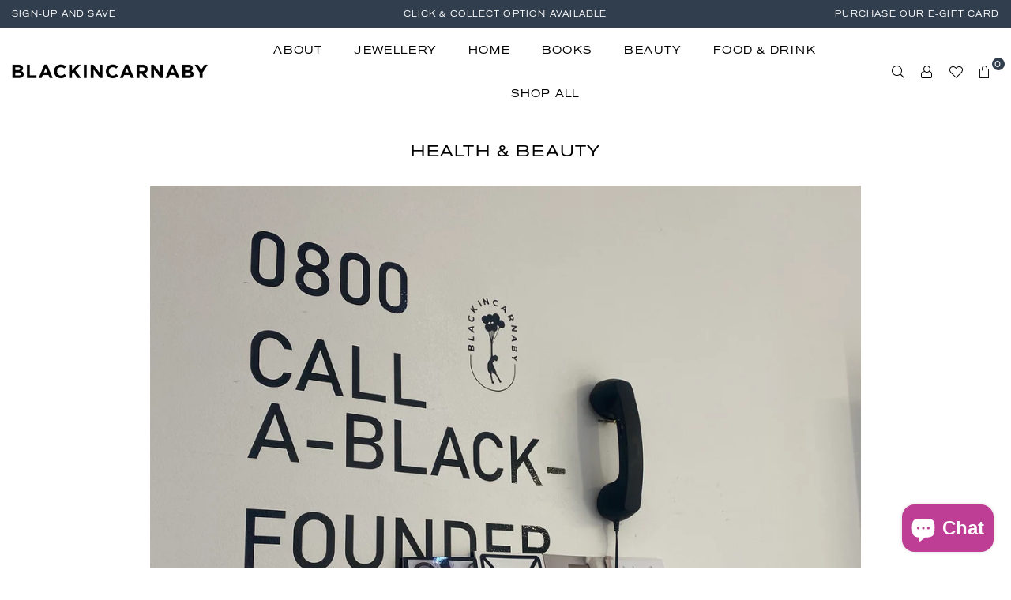

--- FILE ---
content_type: text/html; charset=utf-8
request_url: https://www.google.com/recaptcha/api2/anchor?ar=1&k=6LeTRAoeAAAAACKeCUlhSkXvVTIwv0_OgDTqgYsa&co=aHR0cHM6Ly9ibGFja2luY2FybmFieS5jb206NDQz&hl=en&v=PoyoqOPhxBO7pBk68S4YbpHZ&size=invisible&anchor-ms=20000&execute-ms=30000&cb=rem8jl95h39s
body_size: 48955
content:
<!DOCTYPE HTML><html dir="ltr" lang="en"><head><meta http-equiv="Content-Type" content="text/html; charset=UTF-8">
<meta http-equiv="X-UA-Compatible" content="IE=edge">
<title>reCAPTCHA</title>
<style type="text/css">
/* cyrillic-ext */
@font-face {
  font-family: 'Roboto';
  font-style: normal;
  font-weight: 400;
  font-stretch: 100%;
  src: url(//fonts.gstatic.com/s/roboto/v48/KFO7CnqEu92Fr1ME7kSn66aGLdTylUAMa3GUBHMdazTgWw.woff2) format('woff2');
  unicode-range: U+0460-052F, U+1C80-1C8A, U+20B4, U+2DE0-2DFF, U+A640-A69F, U+FE2E-FE2F;
}
/* cyrillic */
@font-face {
  font-family: 'Roboto';
  font-style: normal;
  font-weight: 400;
  font-stretch: 100%;
  src: url(//fonts.gstatic.com/s/roboto/v48/KFO7CnqEu92Fr1ME7kSn66aGLdTylUAMa3iUBHMdazTgWw.woff2) format('woff2');
  unicode-range: U+0301, U+0400-045F, U+0490-0491, U+04B0-04B1, U+2116;
}
/* greek-ext */
@font-face {
  font-family: 'Roboto';
  font-style: normal;
  font-weight: 400;
  font-stretch: 100%;
  src: url(//fonts.gstatic.com/s/roboto/v48/KFO7CnqEu92Fr1ME7kSn66aGLdTylUAMa3CUBHMdazTgWw.woff2) format('woff2');
  unicode-range: U+1F00-1FFF;
}
/* greek */
@font-face {
  font-family: 'Roboto';
  font-style: normal;
  font-weight: 400;
  font-stretch: 100%;
  src: url(//fonts.gstatic.com/s/roboto/v48/KFO7CnqEu92Fr1ME7kSn66aGLdTylUAMa3-UBHMdazTgWw.woff2) format('woff2');
  unicode-range: U+0370-0377, U+037A-037F, U+0384-038A, U+038C, U+038E-03A1, U+03A3-03FF;
}
/* math */
@font-face {
  font-family: 'Roboto';
  font-style: normal;
  font-weight: 400;
  font-stretch: 100%;
  src: url(//fonts.gstatic.com/s/roboto/v48/KFO7CnqEu92Fr1ME7kSn66aGLdTylUAMawCUBHMdazTgWw.woff2) format('woff2');
  unicode-range: U+0302-0303, U+0305, U+0307-0308, U+0310, U+0312, U+0315, U+031A, U+0326-0327, U+032C, U+032F-0330, U+0332-0333, U+0338, U+033A, U+0346, U+034D, U+0391-03A1, U+03A3-03A9, U+03B1-03C9, U+03D1, U+03D5-03D6, U+03F0-03F1, U+03F4-03F5, U+2016-2017, U+2034-2038, U+203C, U+2040, U+2043, U+2047, U+2050, U+2057, U+205F, U+2070-2071, U+2074-208E, U+2090-209C, U+20D0-20DC, U+20E1, U+20E5-20EF, U+2100-2112, U+2114-2115, U+2117-2121, U+2123-214F, U+2190, U+2192, U+2194-21AE, U+21B0-21E5, U+21F1-21F2, U+21F4-2211, U+2213-2214, U+2216-22FF, U+2308-230B, U+2310, U+2319, U+231C-2321, U+2336-237A, U+237C, U+2395, U+239B-23B7, U+23D0, U+23DC-23E1, U+2474-2475, U+25AF, U+25B3, U+25B7, U+25BD, U+25C1, U+25CA, U+25CC, U+25FB, U+266D-266F, U+27C0-27FF, U+2900-2AFF, U+2B0E-2B11, U+2B30-2B4C, U+2BFE, U+3030, U+FF5B, U+FF5D, U+1D400-1D7FF, U+1EE00-1EEFF;
}
/* symbols */
@font-face {
  font-family: 'Roboto';
  font-style: normal;
  font-weight: 400;
  font-stretch: 100%;
  src: url(//fonts.gstatic.com/s/roboto/v48/KFO7CnqEu92Fr1ME7kSn66aGLdTylUAMaxKUBHMdazTgWw.woff2) format('woff2');
  unicode-range: U+0001-000C, U+000E-001F, U+007F-009F, U+20DD-20E0, U+20E2-20E4, U+2150-218F, U+2190, U+2192, U+2194-2199, U+21AF, U+21E6-21F0, U+21F3, U+2218-2219, U+2299, U+22C4-22C6, U+2300-243F, U+2440-244A, U+2460-24FF, U+25A0-27BF, U+2800-28FF, U+2921-2922, U+2981, U+29BF, U+29EB, U+2B00-2BFF, U+4DC0-4DFF, U+FFF9-FFFB, U+10140-1018E, U+10190-1019C, U+101A0, U+101D0-101FD, U+102E0-102FB, U+10E60-10E7E, U+1D2C0-1D2D3, U+1D2E0-1D37F, U+1F000-1F0FF, U+1F100-1F1AD, U+1F1E6-1F1FF, U+1F30D-1F30F, U+1F315, U+1F31C, U+1F31E, U+1F320-1F32C, U+1F336, U+1F378, U+1F37D, U+1F382, U+1F393-1F39F, U+1F3A7-1F3A8, U+1F3AC-1F3AF, U+1F3C2, U+1F3C4-1F3C6, U+1F3CA-1F3CE, U+1F3D4-1F3E0, U+1F3ED, U+1F3F1-1F3F3, U+1F3F5-1F3F7, U+1F408, U+1F415, U+1F41F, U+1F426, U+1F43F, U+1F441-1F442, U+1F444, U+1F446-1F449, U+1F44C-1F44E, U+1F453, U+1F46A, U+1F47D, U+1F4A3, U+1F4B0, U+1F4B3, U+1F4B9, U+1F4BB, U+1F4BF, U+1F4C8-1F4CB, U+1F4D6, U+1F4DA, U+1F4DF, U+1F4E3-1F4E6, U+1F4EA-1F4ED, U+1F4F7, U+1F4F9-1F4FB, U+1F4FD-1F4FE, U+1F503, U+1F507-1F50B, U+1F50D, U+1F512-1F513, U+1F53E-1F54A, U+1F54F-1F5FA, U+1F610, U+1F650-1F67F, U+1F687, U+1F68D, U+1F691, U+1F694, U+1F698, U+1F6AD, U+1F6B2, U+1F6B9-1F6BA, U+1F6BC, U+1F6C6-1F6CF, U+1F6D3-1F6D7, U+1F6E0-1F6EA, U+1F6F0-1F6F3, U+1F6F7-1F6FC, U+1F700-1F7FF, U+1F800-1F80B, U+1F810-1F847, U+1F850-1F859, U+1F860-1F887, U+1F890-1F8AD, U+1F8B0-1F8BB, U+1F8C0-1F8C1, U+1F900-1F90B, U+1F93B, U+1F946, U+1F984, U+1F996, U+1F9E9, U+1FA00-1FA6F, U+1FA70-1FA7C, U+1FA80-1FA89, U+1FA8F-1FAC6, U+1FACE-1FADC, U+1FADF-1FAE9, U+1FAF0-1FAF8, U+1FB00-1FBFF;
}
/* vietnamese */
@font-face {
  font-family: 'Roboto';
  font-style: normal;
  font-weight: 400;
  font-stretch: 100%;
  src: url(//fonts.gstatic.com/s/roboto/v48/KFO7CnqEu92Fr1ME7kSn66aGLdTylUAMa3OUBHMdazTgWw.woff2) format('woff2');
  unicode-range: U+0102-0103, U+0110-0111, U+0128-0129, U+0168-0169, U+01A0-01A1, U+01AF-01B0, U+0300-0301, U+0303-0304, U+0308-0309, U+0323, U+0329, U+1EA0-1EF9, U+20AB;
}
/* latin-ext */
@font-face {
  font-family: 'Roboto';
  font-style: normal;
  font-weight: 400;
  font-stretch: 100%;
  src: url(//fonts.gstatic.com/s/roboto/v48/KFO7CnqEu92Fr1ME7kSn66aGLdTylUAMa3KUBHMdazTgWw.woff2) format('woff2');
  unicode-range: U+0100-02BA, U+02BD-02C5, U+02C7-02CC, U+02CE-02D7, U+02DD-02FF, U+0304, U+0308, U+0329, U+1D00-1DBF, U+1E00-1E9F, U+1EF2-1EFF, U+2020, U+20A0-20AB, U+20AD-20C0, U+2113, U+2C60-2C7F, U+A720-A7FF;
}
/* latin */
@font-face {
  font-family: 'Roboto';
  font-style: normal;
  font-weight: 400;
  font-stretch: 100%;
  src: url(//fonts.gstatic.com/s/roboto/v48/KFO7CnqEu92Fr1ME7kSn66aGLdTylUAMa3yUBHMdazQ.woff2) format('woff2');
  unicode-range: U+0000-00FF, U+0131, U+0152-0153, U+02BB-02BC, U+02C6, U+02DA, U+02DC, U+0304, U+0308, U+0329, U+2000-206F, U+20AC, U+2122, U+2191, U+2193, U+2212, U+2215, U+FEFF, U+FFFD;
}
/* cyrillic-ext */
@font-face {
  font-family: 'Roboto';
  font-style: normal;
  font-weight: 500;
  font-stretch: 100%;
  src: url(//fonts.gstatic.com/s/roboto/v48/KFO7CnqEu92Fr1ME7kSn66aGLdTylUAMa3GUBHMdazTgWw.woff2) format('woff2');
  unicode-range: U+0460-052F, U+1C80-1C8A, U+20B4, U+2DE0-2DFF, U+A640-A69F, U+FE2E-FE2F;
}
/* cyrillic */
@font-face {
  font-family: 'Roboto';
  font-style: normal;
  font-weight: 500;
  font-stretch: 100%;
  src: url(//fonts.gstatic.com/s/roboto/v48/KFO7CnqEu92Fr1ME7kSn66aGLdTylUAMa3iUBHMdazTgWw.woff2) format('woff2');
  unicode-range: U+0301, U+0400-045F, U+0490-0491, U+04B0-04B1, U+2116;
}
/* greek-ext */
@font-face {
  font-family: 'Roboto';
  font-style: normal;
  font-weight: 500;
  font-stretch: 100%;
  src: url(//fonts.gstatic.com/s/roboto/v48/KFO7CnqEu92Fr1ME7kSn66aGLdTylUAMa3CUBHMdazTgWw.woff2) format('woff2');
  unicode-range: U+1F00-1FFF;
}
/* greek */
@font-face {
  font-family: 'Roboto';
  font-style: normal;
  font-weight: 500;
  font-stretch: 100%;
  src: url(//fonts.gstatic.com/s/roboto/v48/KFO7CnqEu92Fr1ME7kSn66aGLdTylUAMa3-UBHMdazTgWw.woff2) format('woff2');
  unicode-range: U+0370-0377, U+037A-037F, U+0384-038A, U+038C, U+038E-03A1, U+03A3-03FF;
}
/* math */
@font-face {
  font-family: 'Roboto';
  font-style: normal;
  font-weight: 500;
  font-stretch: 100%;
  src: url(//fonts.gstatic.com/s/roboto/v48/KFO7CnqEu92Fr1ME7kSn66aGLdTylUAMawCUBHMdazTgWw.woff2) format('woff2');
  unicode-range: U+0302-0303, U+0305, U+0307-0308, U+0310, U+0312, U+0315, U+031A, U+0326-0327, U+032C, U+032F-0330, U+0332-0333, U+0338, U+033A, U+0346, U+034D, U+0391-03A1, U+03A3-03A9, U+03B1-03C9, U+03D1, U+03D5-03D6, U+03F0-03F1, U+03F4-03F5, U+2016-2017, U+2034-2038, U+203C, U+2040, U+2043, U+2047, U+2050, U+2057, U+205F, U+2070-2071, U+2074-208E, U+2090-209C, U+20D0-20DC, U+20E1, U+20E5-20EF, U+2100-2112, U+2114-2115, U+2117-2121, U+2123-214F, U+2190, U+2192, U+2194-21AE, U+21B0-21E5, U+21F1-21F2, U+21F4-2211, U+2213-2214, U+2216-22FF, U+2308-230B, U+2310, U+2319, U+231C-2321, U+2336-237A, U+237C, U+2395, U+239B-23B7, U+23D0, U+23DC-23E1, U+2474-2475, U+25AF, U+25B3, U+25B7, U+25BD, U+25C1, U+25CA, U+25CC, U+25FB, U+266D-266F, U+27C0-27FF, U+2900-2AFF, U+2B0E-2B11, U+2B30-2B4C, U+2BFE, U+3030, U+FF5B, U+FF5D, U+1D400-1D7FF, U+1EE00-1EEFF;
}
/* symbols */
@font-face {
  font-family: 'Roboto';
  font-style: normal;
  font-weight: 500;
  font-stretch: 100%;
  src: url(//fonts.gstatic.com/s/roboto/v48/KFO7CnqEu92Fr1ME7kSn66aGLdTylUAMaxKUBHMdazTgWw.woff2) format('woff2');
  unicode-range: U+0001-000C, U+000E-001F, U+007F-009F, U+20DD-20E0, U+20E2-20E4, U+2150-218F, U+2190, U+2192, U+2194-2199, U+21AF, U+21E6-21F0, U+21F3, U+2218-2219, U+2299, U+22C4-22C6, U+2300-243F, U+2440-244A, U+2460-24FF, U+25A0-27BF, U+2800-28FF, U+2921-2922, U+2981, U+29BF, U+29EB, U+2B00-2BFF, U+4DC0-4DFF, U+FFF9-FFFB, U+10140-1018E, U+10190-1019C, U+101A0, U+101D0-101FD, U+102E0-102FB, U+10E60-10E7E, U+1D2C0-1D2D3, U+1D2E0-1D37F, U+1F000-1F0FF, U+1F100-1F1AD, U+1F1E6-1F1FF, U+1F30D-1F30F, U+1F315, U+1F31C, U+1F31E, U+1F320-1F32C, U+1F336, U+1F378, U+1F37D, U+1F382, U+1F393-1F39F, U+1F3A7-1F3A8, U+1F3AC-1F3AF, U+1F3C2, U+1F3C4-1F3C6, U+1F3CA-1F3CE, U+1F3D4-1F3E0, U+1F3ED, U+1F3F1-1F3F3, U+1F3F5-1F3F7, U+1F408, U+1F415, U+1F41F, U+1F426, U+1F43F, U+1F441-1F442, U+1F444, U+1F446-1F449, U+1F44C-1F44E, U+1F453, U+1F46A, U+1F47D, U+1F4A3, U+1F4B0, U+1F4B3, U+1F4B9, U+1F4BB, U+1F4BF, U+1F4C8-1F4CB, U+1F4D6, U+1F4DA, U+1F4DF, U+1F4E3-1F4E6, U+1F4EA-1F4ED, U+1F4F7, U+1F4F9-1F4FB, U+1F4FD-1F4FE, U+1F503, U+1F507-1F50B, U+1F50D, U+1F512-1F513, U+1F53E-1F54A, U+1F54F-1F5FA, U+1F610, U+1F650-1F67F, U+1F687, U+1F68D, U+1F691, U+1F694, U+1F698, U+1F6AD, U+1F6B2, U+1F6B9-1F6BA, U+1F6BC, U+1F6C6-1F6CF, U+1F6D3-1F6D7, U+1F6E0-1F6EA, U+1F6F0-1F6F3, U+1F6F7-1F6FC, U+1F700-1F7FF, U+1F800-1F80B, U+1F810-1F847, U+1F850-1F859, U+1F860-1F887, U+1F890-1F8AD, U+1F8B0-1F8BB, U+1F8C0-1F8C1, U+1F900-1F90B, U+1F93B, U+1F946, U+1F984, U+1F996, U+1F9E9, U+1FA00-1FA6F, U+1FA70-1FA7C, U+1FA80-1FA89, U+1FA8F-1FAC6, U+1FACE-1FADC, U+1FADF-1FAE9, U+1FAF0-1FAF8, U+1FB00-1FBFF;
}
/* vietnamese */
@font-face {
  font-family: 'Roboto';
  font-style: normal;
  font-weight: 500;
  font-stretch: 100%;
  src: url(//fonts.gstatic.com/s/roboto/v48/KFO7CnqEu92Fr1ME7kSn66aGLdTylUAMa3OUBHMdazTgWw.woff2) format('woff2');
  unicode-range: U+0102-0103, U+0110-0111, U+0128-0129, U+0168-0169, U+01A0-01A1, U+01AF-01B0, U+0300-0301, U+0303-0304, U+0308-0309, U+0323, U+0329, U+1EA0-1EF9, U+20AB;
}
/* latin-ext */
@font-face {
  font-family: 'Roboto';
  font-style: normal;
  font-weight: 500;
  font-stretch: 100%;
  src: url(//fonts.gstatic.com/s/roboto/v48/KFO7CnqEu92Fr1ME7kSn66aGLdTylUAMa3KUBHMdazTgWw.woff2) format('woff2');
  unicode-range: U+0100-02BA, U+02BD-02C5, U+02C7-02CC, U+02CE-02D7, U+02DD-02FF, U+0304, U+0308, U+0329, U+1D00-1DBF, U+1E00-1E9F, U+1EF2-1EFF, U+2020, U+20A0-20AB, U+20AD-20C0, U+2113, U+2C60-2C7F, U+A720-A7FF;
}
/* latin */
@font-face {
  font-family: 'Roboto';
  font-style: normal;
  font-weight: 500;
  font-stretch: 100%;
  src: url(//fonts.gstatic.com/s/roboto/v48/KFO7CnqEu92Fr1ME7kSn66aGLdTylUAMa3yUBHMdazQ.woff2) format('woff2');
  unicode-range: U+0000-00FF, U+0131, U+0152-0153, U+02BB-02BC, U+02C6, U+02DA, U+02DC, U+0304, U+0308, U+0329, U+2000-206F, U+20AC, U+2122, U+2191, U+2193, U+2212, U+2215, U+FEFF, U+FFFD;
}
/* cyrillic-ext */
@font-face {
  font-family: 'Roboto';
  font-style: normal;
  font-weight: 900;
  font-stretch: 100%;
  src: url(//fonts.gstatic.com/s/roboto/v48/KFO7CnqEu92Fr1ME7kSn66aGLdTylUAMa3GUBHMdazTgWw.woff2) format('woff2');
  unicode-range: U+0460-052F, U+1C80-1C8A, U+20B4, U+2DE0-2DFF, U+A640-A69F, U+FE2E-FE2F;
}
/* cyrillic */
@font-face {
  font-family: 'Roboto';
  font-style: normal;
  font-weight: 900;
  font-stretch: 100%;
  src: url(//fonts.gstatic.com/s/roboto/v48/KFO7CnqEu92Fr1ME7kSn66aGLdTylUAMa3iUBHMdazTgWw.woff2) format('woff2');
  unicode-range: U+0301, U+0400-045F, U+0490-0491, U+04B0-04B1, U+2116;
}
/* greek-ext */
@font-face {
  font-family: 'Roboto';
  font-style: normal;
  font-weight: 900;
  font-stretch: 100%;
  src: url(//fonts.gstatic.com/s/roboto/v48/KFO7CnqEu92Fr1ME7kSn66aGLdTylUAMa3CUBHMdazTgWw.woff2) format('woff2');
  unicode-range: U+1F00-1FFF;
}
/* greek */
@font-face {
  font-family: 'Roboto';
  font-style: normal;
  font-weight: 900;
  font-stretch: 100%;
  src: url(//fonts.gstatic.com/s/roboto/v48/KFO7CnqEu92Fr1ME7kSn66aGLdTylUAMa3-UBHMdazTgWw.woff2) format('woff2');
  unicode-range: U+0370-0377, U+037A-037F, U+0384-038A, U+038C, U+038E-03A1, U+03A3-03FF;
}
/* math */
@font-face {
  font-family: 'Roboto';
  font-style: normal;
  font-weight: 900;
  font-stretch: 100%;
  src: url(//fonts.gstatic.com/s/roboto/v48/KFO7CnqEu92Fr1ME7kSn66aGLdTylUAMawCUBHMdazTgWw.woff2) format('woff2');
  unicode-range: U+0302-0303, U+0305, U+0307-0308, U+0310, U+0312, U+0315, U+031A, U+0326-0327, U+032C, U+032F-0330, U+0332-0333, U+0338, U+033A, U+0346, U+034D, U+0391-03A1, U+03A3-03A9, U+03B1-03C9, U+03D1, U+03D5-03D6, U+03F0-03F1, U+03F4-03F5, U+2016-2017, U+2034-2038, U+203C, U+2040, U+2043, U+2047, U+2050, U+2057, U+205F, U+2070-2071, U+2074-208E, U+2090-209C, U+20D0-20DC, U+20E1, U+20E5-20EF, U+2100-2112, U+2114-2115, U+2117-2121, U+2123-214F, U+2190, U+2192, U+2194-21AE, U+21B0-21E5, U+21F1-21F2, U+21F4-2211, U+2213-2214, U+2216-22FF, U+2308-230B, U+2310, U+2319, U+231C-2321, U+2336-237A, U+237C, U+2395, U+239B-23B7, U+23D0, U+23DC-23E1, U+2474-2475, U+25AF, U+25B3, U+25B7, U+25BD, U+25C1, U+25CA, U+25CC, U+25FB, U+266D-266F, U+27C0-27FF, U+2900-2AFF, U+2B0E-2B11, U+2B30-2B4C, U+2BFE, U+3030, U+FF5B, U+FF5D, U+1D400-1D7FF, U+1EE00-1EEFF;
}
/* symbols */
@font-face {
  font-family: 'Roboto';
  font-style: normal;
  font-weight: 900;
  font-stretch: 100%;
  src: url(//fonts.gstatic.com/s/roboto/v48/KFO7CnqEu92Fr1ME7kSn66aGLdTylUAMaxKUBHMdazTgWw.woff2) format('woff2');
  unicode-range: U+0001-000C, U+000E-001F, U+007F-009F, U+20DD-20E0, U+20E2-20E4, U+2150-218F, U+2190, U+2192, U+2194-2199, U+21AF, U+21E6-21F0, U+21F3, U+2218-2219, U+2299, U+22C4-22C6, U+2300-243F, U+2440-244A, U+2460-24FF, U+25A0-27BF, U+2800-28FF, U+2921-2922, U+2981, U+29BF, U+29EB, U+2B00-2BFF, U+4DC0-4DFF, U+FFF9-FFFB, U+10140-1018E, U+10190-1019C, U+101A0, U+101D0-101FD, U+102E0-102FB, U+10E60-10E7E, U+1D2C0-1D2D3, U+1D2E0-1D37F, U+1F000-1F0FF, U+1F100-1F1AD, U+1F1E6-1F1FF, U+1F30D-1F30F, U+1F315, U+1F31C, U+1F31E, U+1F320-1F32C, U+1F336, U+1F378, U+1F37D, U+1F382, U+1F393-1F39F, U+1F3A7-1F3A8, U+1F3AC-1F3AF, U+1F3C2, U+1F3C4-1F3C6, U+1F3CA-1F3CE, U+1F3D4-1F3E0, U+1F3ED, U+1F3F1-1F3F3, U+1F3F5-1F3F7, U+1F408, U+1F415, U+1F41F, U+1F426, U+1F43F, U+1F441-1F442, U+1F444, U+1F446-1F449, U+1F44C-1F44E, U+1F453, U+1F46A, U+1F47D, U+1F4A3, U+1F4B0, U+1F4B3, U+1F4B9, U+1F4BB, U+1F4BF, U+1F4C8-1F4CB, U+1F4D6, U+1F4DA, U+1F4DF, U+1F4E3-1F4E6, U+1F4EA-1F4ED, U+1F4F7, U+1F4F9-1F4FB, U+1F4FD-1F4FE, U+1F503, U+1F507-1F50B, U+1F50D, U+1F512-1F513, U+1F53E-1F54A, U+1F54F-1F5FA, U+1F610, U+1F650-1F67F, U+1F687, U+1F68D, U+1F691, U+1F694, U+1F698, U+1F6AD, U+1F6B2, U+1F6B9-1F6BA, U+1F6BC, U+1F6C6-1F6CF, U+1F6D3-1F6D7, U+1F6E0-1F6EA, U+1F6F0-1F6F3, U+1F6F7-1F6FC, U+1F700-1F7FF, U+1F800-1F80B, U+1F810-1F847, U+1F850-1F859, U+1F860-1F887, U+1F890-1F8AD, U+1F8B0-1F8BB, U+1F8C0-1F8C1, U+1F900-1F90B, U+1F93B, U+1F946, U+1F984, U+1F996, U+1F9E9, U+1FA00-1FA6F, U+1FA70-1FA7C, U+1FA80-1FA89, U+1FA8F-1FAC6, U+1FACE-1FADC, U+1FADF-1FAE9, U+1FAF0-1FAF8, U+1FB00-1FBFF;
}
/* vietnamese */
@font-face {
  font-family: 'Roboto';
  font-style: normal;
  font-weight: 900;
  font-stretch: 100%;
  src: url(//fonts.gstatic.com/s/roboto/v48/KFO7CnqEu92Fr1ME7kSn66aGLdTylUAMa3OUBHMdazTgWw.woff2) format('woff2');
  unicode-range: U+0102-0103, U+0110-0111, U+0128-0129, U+0168-0169, U+01A0-01A1, U+01AF-01B0, U+0300-0301, U+0303-0304, U+0308-0309, U+0323, U+0329, U+1EA0-1EF9, U+20AB;
}
/* latin-ext */
@font-face {
  font-family: 'Roboto';
  font-style: normal;
  font-weight: 900;
  font-stretch: 100%;
  src: url(//fonts.gstatic.com/s/roboto/v48/KFO7CnqEu92Fr1ME7kSn66aGLdTylUAMa3KUBHMdazTgWw.woff2) format('woff2');
  unicode-range: U+0100-02BA, U+02BD-02C5, U+02C7-02CC, U+02CE-02D7, U+02DD-02FF, U+0304, U+0308, U+0329, U+1D00-1DBF, U+1E00-1E9F, U+1EF2-1EFF, U+2020, U+20A0-20AB, U+20AD-20C0, U+2113, U+2C60-2C7F, U+A720-A7FF;
}
/* latin */
@font-face {
  font-family: 'Roboto';
  font-style: normal;
  font-weight: 900;
  font-stretch: 100%;
  src: url(//fonts.gstatic.com/s/roboto/v48/KFO7CnqEu92Fr1ME7kSn66aGLdTylUAMa3yUBHMdazQ.woff2) format('woff2');
  unicode-range: U+0000-00FF, U+0131, U+0152-0153, U+02BB-02BC, U+02C6, U+02DA, U+02DC, U+0304, U+0308, U+0329, U+2000-206F, U+20AC, U+2122, U+2191, U+2193, U+2212, U+2215, U+FEFF, U+FFFD;
}

</style>
<link rel="stylesheet" type="text/css" href="https://www.gstatic.com/recaptcha/releases/PoyoqOPhxBO7pBk68S4YbpHZ/styles__ltr.css">
<script nonce="QYiiwilXM5Y-aTfhAx8DAQ" type="text/javascript">window['__recaptcha_api'] = 'https://www.google.com/recaptcha/api2/';</script>
<script type="text/javascript" src="https://www.gstatic.com/recaptcha/releases/PoyoqOPhxBO7pBk68S4YbpHZ/recaptcha__en.js" nonce="QYiiwilXM5Y-aTfhAx8DAQ">
      
    </script></head>
<body><div id="rc-anchor-alert" class="rc-anchor-alert"></div>
<input type="hidden" id="recaptcha-token" value="[base64]">
<script type="text/javascript" nonce="QYiiwilXM5Y-aTfhAx8DAQ">
      recaptcha.anchor.Main.init("[\x22ainput\x22,[\x22bgdata\x22,\x22\x22,\[base64]/[base64]/MjU1Ong/[base64]/[base64]/[base64]/[base64]/[base64]/[base64]/[base64]/[base64]/[base64]/[base64]/[base64]/[base64]/[base64]/[base64]/[base64]\\u003d\x22,\[base64]\\u003d\x22,\x22GsKQw7hTw4nCu8OAwq1aA8OzwqEdC8K4wqrDisK4w7bCphR7woDCphQGG8KJFsKFWcKqw69owqwvw7h/VFfCncOsE33CtMK4MF18w7zDkjwneDTCiMOpw54dwroaKxR/VsOwwqjDmEXDgMOcZsKrYsKGC8OyWG7CrMOKw5/DqSIHw7zDv8KJwpXDjSxTwr3Cm8K/[base64]/Cii44wqtLwp9xYDLDk8Khwotuw6VeBw9ew6BFw7XCnMKzNC5WBlbDtUDCh8KHwrjDlykyw74Ew5fDpyfDgMKew6vCo2Bkw6xuw58PVsKYwrXDvDjDoGM6WG1+wrHCnSrDgiXCkzdpwqHCsijCrUsBw7c/w6fDqw7CoMKmV8KNwovDncOVw4YMGjNdw61nEcKzwqrCrlLCg8KUw6McwqvCnsK6w73CpzlKwrbDojxJBsO9KQhEwpfDl8Otw5rDhSlTR8OiO8OZw4tfTsONE15awoUqXcOfw5Rxw4wBw7vCikAhw73DosK2w47CkcOLOF8gLcO/GxnDgFfDhAlLwpDCo8Knwo7DjiDDhMK0DR3DisKIwp/CqsO6YwvClFHCpkMFwqvDgcKVPsKHUsK/w59Rwp7DksOzwq8rw7/Cs8KPw4PCpSLDsUNEUsO/wqQqOH7Cv8Krw5fCicOQwrzCmVnCisOlw4bCsgLDpcKow6HCg8K9w7N+KgVXJcOIwoYDwpxyPsO2CxUMR8KnO0LDg8K8HsKfw5bCkinCtgV2fnVjwqvDnAUfVV/CqsK4Pi/DusOdw5lOEW3CqhzDqcOmw5gVw6LDtcOaawfDm8OQw7MmbcKCwoXDuMKnOiE1SHrDumMQwpxuIcKmKMOSwrAwwoojw4jCuMOFKsKZw6ZkwrHCg8OBwpYGw4XCi2PDhcOfFVF9woXCtUMeAsKjacOCwpLCtMOvw53DpnfCssK/dX4yw7/DhEnCqkHDnmjDu8KFwpk1woTClMOpwr1ZbhxTCsOaXlcHwr3CqxF5TQthSMOmY8Ouwp/DgSwtwpHDjzh6w6rDvMONwptVwpPCtnTCi07CnMK3QcKGK8OPw7oYwqxrwqXCscOpe1BndyPChcK5w55Cw53CjxItw7FHGsKGwrDDpcKyAMK1worDt8K/[base64]/Dq0nDgsOfw6c/[base64]/CssOvTBYTwqhnFFc7w4dYYlnDuA/[base64]/DkXXDpcKYwoUcw5DCs8O3SR/CpcK9wrHCsWBnO8Oaw61zwrPCo8KDd8KtOzDCmjPCgi3DkXl5SsKhUzHCtcKhwqdvwpo1TsKTwoLCtB/[base64]/DiTMyGTNuwqrDuB7DhcKvJiDCqAttw7bDkxfCihc6w7J1wo/DmsOTwrhgwqDCvyfDhMOXwpttL1g5wp8+CMK6w5bCv0nDq2fCtDrCn8OOw7dfwonDtsKEwp3CmBdWScO+wqjDt8Ktwr86IGrDv8OHwoc7Z8Omw7nCjMOrw4/DvcKIw5vDpyrDqcKgwqBEwrdDw7IUKcOXe8K1wolrB8Kiw6LCu8OGw7gTYD07VhHDnXPClnPDulfCoF0iXcKqRcO0BcKySAF1w7k+CDzCiSvCs8O1HMK0w7TCskxWwqJpAMO8GMKCwoBUC8OcasK9AXZtw4hdOwweV8OKw7XCmAjClR18w5jDvcKkS8Oqw5rDpi/Ch8KVPMKhSjtgDsKYYi1RwqIFw6Ylw45pw6k1w4BMOsO5wqcMw5vDnsOSwrofwqzDpEkBfMKkbcOhPMKcw5nDvWQEd8KwD8KBYEjCmnDDjX3DhAJmNAnCnwsZw63DlFPCtHo/[base64]/b096HGXDqnV9woYzw6nDiMK/wpvDk8OiacOMwqgCLsKOe8K7w5/CtGJIZALCqyfDrhnCl8Oiw4/DqsOBw4p7w7IyJjjDoh3DpWbCtCPCrMOyw4doOsKOwqFYSMKOMMOiJMOewoXCvMK5w4lOwqxRw5PDgjY1w5Mywp/DjQ5TecO2RMO6w77DkcOPVz4iwqXDqCNKPTFKPQnDn8KVTsKqTgUcccO3VMKtwoTDq8O9wpXDrMKtejbCg8OKUMKyw4PCgcOQIBrDhEgxw5DClcKibxHCtcOnwq/DsXXDhMOAdcO9UMO1TMKFw4DCgMO9GcOKwo55w5trOMOyw4ZTwrBSS0t0w7xZw4PDk8Obwrt/w5/CtsOXwoQCw4bDt0bCkcKMw5bDkDsRP8KgwqXDqWBwwp97csOowqQKDsK1VjNGw7UFb8OoERccw5cUw6dewoV0RQd3HzbDp8O/XCPCmgAvw6bCl8KQw67DrmXDvWfChMKyw7Iqw5/DmXRpAMORw74gw4TCjh3DkQbDk8O3w6vCmDDCn8OmwobDukrDicOjwpLDicKhwpXDjncgdMO/w50kw5vCuMOJW3TDscO0V2XDkCTDnAM0wpHDrQXDqXfDssKRNVDChsKCw7pTe8KXDhcyOlbDnVI1woFsChvDsGfDp8Oww7sMwpxdw498H8OGw6toM8K6wpMjdTxFw5/DkMO4FMOgVjd9wq08RsKJwpo8PxpAw5HDgMO2w74xEkLCvsOcRMKCwp/Cv8OSw6LDjiPCgMKANBzDs03CvmbDpQdUcsK+wr7CijDCuXECYxfDukEBwpTDucOLDAVlw7N4w4wvwrzDrsKKw7EPwp51wrbDrcKkJcO0WMK4O8OtwrnCgcKrw6oCZcKtVUYiwprDt8K6RwZnA3U/RHxhw6LDl0AuBAMXTmHDvDPDsBbCjVs6woDDgRUiw6bCjjvCncOuw6BDWlI2OsKQekzDucKVw5UrQjzDuX0mw5/Cl8KldcOPZizDlQ5Pw6A+w5N9HMOjAsO8w53CvsOzwoJUJyh6cH7DgkfDgyXDhcK5w5MdEMO8wqPDn3NoGGvDpx3DgMOcw7XCpSs/[base64]/[base64]/[base64]/[base64]/DncK/e8O1G8Kzw6DCpl1BG3HCsHoUw71sw4fDtsK0BQRBwp3DgEJNw6TDssOCL8K0LsK2BQsuw4DDjQrDjl/CuHQtQcKsw5MLYDMyw4JUWhbDvQYIScOSwp/CkzA0w4vClgDDmMOPw63Dv2rDjcK5I8OWw5fCnyzCkcKIwqzCjR/CnQd+w40dw4YpLgrCpsOxw7jDocOmU8OYPirCn8KLbz4SwocLBBnCjCPCpXZOCcO4cwfCsWbCmcOXworDg8KEKnE5wrPCrMO/wqQfwr0AwqjDq0vCi8KEw7I6w5JZw4E3wr18GsKlHxTDuMO+wp/DmcOHPsKww6HDoG4VdcOmfWjDnHF6UsKEJsO4w7NJZnxzwqMowofCjcOKeGPDvsKyNMO/[base64]/Fl7DiSJhwozCtsOAw5svwpzCvMKqwpsaesKKd8KuTsKJU8O3WibDvBgawqJKwpzClwJZwqjDrsK+worDkQQ8f8O7w5lGT0Qsw4xUw6JUFsKxZ8KTwovDnQc5cMKBCnvCqEQVw6hUZHnCpsKPw54pwq3CvMKIBF8BwrtccR1/wqgBYsOIwoU0csOUwoTDtktWwpDCs8Ogwqg3JDlrEcKacmppw4JdPMKPworCtsKQwpcFwpnDqm5pwp1LwptMXUoHOsOpLXvDuTDCvsOZw5tLw7E1w5QbVndjXMKZAw3CtMKJccO2K21tWjnDskNbwrHDrX5dIMKpw7ZiwrJjwpgpwpAfUhtqE8OdF8O/w5pjw7l2w47Ct8OgI8OMwo4dDyglFcKjwq98VRckM0MJwqjDlMKONMKIH8KdNSHCiT3Cs8OhJcKXEWknw7vDusOeSMO5w54RLMKCZ0zCnMOaw7vCqXrCuCp9w4rCisKAw4sSPA9KLMONJR/CiULCglMjw47DvsOLw6rCoFvDuR4CAwtpG8KtwqUnQ8Ojw5lGw4FbN8Kww4zDg8O9wolow5TCpQYSKg3ClcK7w4lTDsO8w6HDoMKdwq/[base64]/wpE/NG1Xw7JtwqzDucKGLcKVwoAew5zDrcKHwqjCjmMsZsO3wrDDtH3DgcObw7s5woJ/wrbCvcONw6zCvx1Iw4BjwpN5w5TCgj/CgmdMaiZTD8K1w74Qb8Oaw5rDqk/Dl8Kbw4pxasOCbVPCpsO1GGcwExoOwpYnwrl5dB/Dq8OsVBDCqMKMLQU/wptuVsKSw6TDjHvDm13Cn3LDpsKXwofCvMK4TcKeTkHDvndRw6BKa8Onw7sIw68PA8ONCQXDu8KCYsKbw6XDpsKLdXo1E8KVwoHDhktSwofCmk/Cm8OQL8OdCyjDjxXDozrCmMOjJnTDjCUdwrVWH2pVfMOaw4sgLcK8w6bDukvCsG7Ct8KFwqLDvzlRworDvEZfGMOdwpTDhj7CgAVbw4zClnkDwpvCkcKkTcOJbcK1w63CpnJYRyLDgFJ/w6E0IgPCvQFOwqrCicKgUVMTwpoBwpJawqEYw5IAKcO2eMOpwq52wo0vXWTDuFklLsOzwqXDrTgWwoZvwrjDmsO9XsKVDcOoGh8lwpsjw5PCusOsfsKBP1JzPMOSH2bDklHDuzzDoMKQT8Oyw7sDBsOaw6rCqRs+wrbCo8O6bsO9wq3CuhbClwRawqN7w6U/wr84wqgdw7tQFsK1TMKLw7jDoMOkfsKwOTHCmyw2XsO1wpbDsMO5wqB3SMOHPMOvwqbDvMOmK2dCwpfCkFTDn8KCKcOpwonClBPCsSttZMOgEjpWPMOew7dLw5EywrfCnsK0GwN/wrfCpirDpcK8czJ/w7vCtSTCtMOTwqHDrl/Chx0dB0HDnA8fDMK1wpLCuxDDqcO/LybCrT5OL0gacMKAXyfCmMKlwogswqw8w710IsKawr/DtcOAwoDDqU7CrFskZsKYDMOID1nCpcOQaQxyacOvd3pfExzDo8O/wpDDqX/DvsKbw4w5woM6wq4zw5Jlc1fCisOvOMKaC8KlMsKQRsK7wpcxw5VAXx0bU2I+w5jDq2PDsnh1wovChsOaVXIrFQ3DjcKVIilQMMK7IhnCicKYExgnw6Vvwo3CvMKZaUPDmG/DlMKUwq7Dn8KlZkzDnAnDgUDDgsOaLF3DkkccIxXDqgQcw5LDoMOaXRHDvDMnw5PCh8K/w63ClMKYZX1MJw4WBcOcwrZ9PcOyAGd+wqAEw4XCizrDs8OUw6gMZEZJwppDw7Idw5zDkifCssO3w645wqQfw4fDtG94HFTDgDrCm2Z7JSkYVsKAwoxCYsO0wpTCuMKdGMKhwqXCocKwMS5UAQ/Dh8Kuw7cfeEXDpFUDChoqIMOeAg7ChcKOw54+RmRnaTfCvcKQEsK8QcOQwo7Cl8KjC0bChjPDmhMZwrDDr8OcRjrCmg4pOkbCmRByw5k0DMK6IR/[base64]/Ds1HDpArDvV3CpBnCm2fCp2vDm8KzOcK1B2DDjMOoe041MhJTUB7DhH1ubA1UcsK0w5fDoMOXecOObMO9N8KJZBQSfHVbw4nCl8O1YGNlw5zCoVjCoMO/w4XDuUDCuWJBw5JbwpQuKcKpwp7Dlk0xwobDvELChMKmBsOuw7MtMMK6TDRFLMKgw6NlwrXDgjPDvcOOw5rDvMKvwqQHw6fDhFbDrcKfNMKrw4zCr8OzwpnCrk7Cm11+U3LCvzYPwrM9wqfCvRbDkcKlwojCvDsHM8KOw5XDjMKKG8O5wr0qw6PDtcOKw6nDicObwq/DqMOLNx4Hajwaw7lWJsO9DMKtVRABVTFJwoHDlMOTwrhNwr/DtywtwqYWwrzCni7CiA9Swq/DrCbCu8KIaQRkezrCn8K9ecO6wqtlT8KlwqrDoWbCvMKBOsOpFhTDtw8YwrXCujLCnSRwTsKQwqnDqx/CuMOtBcK1dXI4XMOpw6Z0NS/ChD/CtEVvHMOiJcOkwrHDggzDr8KFYC3DqiTCrGc7X8Kjw5TCmArCoSXCkBDDs1fDkSTCmwpqHxfCqsKLIMOxwqjCtsOuFCAwwo7DusO8wq4Xdk4TLsKmw4RhbcOVwqtrw5jCgMKMM1sfwpDCliYOw6bDtkNpwqoOwpd/[base64]/[base64]/EibCtEzDv8OGw5/DmsK4wrXCoMKiEsKEw70baMKXwq1+wqnCr3gNwqBvwq/DkzDDs3g3CcOvU8KUSidvw5APZsKHN8OGdhhtA3DDuwXDvkTChTHDkMOidMOdwqLDpBciwo4iRsKqKgfCvsOrw79QfAt8w4YBw5sGfcKtwpMNLHfDsh84woN3wrUDTSUdw6fDhcOqe3XCqDvChsKMZcKZN8KIPy9HYMO4w7/DoMKUw4hzf8KGwqpEHGxAZwvDs8OWwqBtwqRob8K4w4FGVH1/eTTDjTUswobCjsK1woDDmGMbwqMmdi/[base64]/DjCYGwqBmw4fCm8OmLsOqJMObKgRGwo12fcOLO107w6/DmDLDtGRnwpQkGGHDlcKFEXZ9RjvDpMOKw50LH8KLw7fCpMOIw5vDqzs9QSfCsMKiwqPDk3R5wpfDvMOLwoM1wqjDjMKDw6XCq8KIdG02wrDCpXfDgHwEwr/Cv8K1woAeLMK5w7UPOsKYwp5ZbcK0wr/[base64]/DtcOMw6bDssK8HcOww6/[base64]/wqBCaMKWw45gGB/DlnDDv2DDpABAwpVRw50jU8KNw4cWw5RxDxUcw4XCjjPChnE0w7lPVhzCt8K1bgcpwr1xVcO5asOCwq3Dr8OXV1x4wr0xw7olTcOtw5I2HsKTw659TsKVwrhpZcOwwoIdGMKkUsKEIcKFOcKObMOOG3LCocKqwrsWw6LDog7Dl3vDg8Kzw5IPQVNyK3vCuMOaw5/DoAHCjcKgecKeBhsJTMKdwpF8FcO3wp8sBsOxwr1jDcODKMOawpcJP8KxK8OywpvCpUtww4sgXTrDoG/CkcObw6zClmgZGg/Dh8OkwpwJw5HCkcOJw5rDjlXClkgYNEYoAcOvwqhfPsOew4HCqsKeasOlOcK4wrQ/wq/Dk0LDr8KHQHMZJA7DqsKxL8OpwrfDo8KgQSDCk0rDnGpsw67CiMORwpgnwrvCjljDmyfDhQNtTGE6L8KQT8OTZsOiw7o4woEPLE7DnG4uwqlXMFnCpMOJwphBSsKLwpYXJ2dGwodZw7opVsOKQU/[base64]/[base64]/[base64]/cig/KiMZwrVyIcO/[base64]/Dg8KZY8OGJMOjwoJ+wofCpljCkcKCCUBWE8O4N8KEDXN+bzjCmsO1X8KmwrgZOcKBwpVNwptWwoJWQcKQw6DClMOSwrUBGsKxY8KjSTvDq8KbwqHDpMKswqHCnnp4LMKewpbDq2g/w6DCvMOHJ8OxwrvCg8OPRS1Cw7jCt2AJwrbCg8OtYXMxDMOkdifCpMOGwo/Dv1x4CMKyUnDDqcKbLjcuXsKlYTYVwrHCoUMMwoV1MizCiMK/w6zDs8Kew73DocOCL8ORw6XCmsOPf8Ovw4TCsMKIwoHDswUmF8Kcw5PDjMObw4l/IRA0RsOpw6/DrBtZw6x3w5PDtmtdw77DhkzCpMO4w6LClcOhw4HCkcKtQcKQJcKHYsOqw4B/wq9vw6JEw7vCuMONw6kRJsKjfTjDoHjCvDrCqcKVwonCjSrCuMKramh7anzDoAHDkMOaWMOle3vCk8KGKUoqUsOWfXbCqsKXAMOqw6dvQmABw5nDrcKrwpvDmikvwqPDjsKRFcO7B8O/[base64]/[base64]/[base64]/DocOlwqzDiRbDgAvDsnXDvQ/CmcOdREbDqMKYw4BuYgzDqmzDnn3DiRDCkCENwpLDpcK5IHVFwqogwozCksO+wpUlUMKrb8KMwpkQwolzBcKhw4PCo8Kpw5hPf8KocRjCmmzDqMOHaw/CiXZ6XMO3woldwonCpsKrJHDCliMCZ8KQNMOrUDUswqVwBsO8acKXFcObwqsuwqBXHMKKw4EDHlVtwqdPFsKhwpllw6Vhw4bCmFwsLcOCwoQmw64Mw7jCjMOZwq/[base64]/w5rCl0zCh8Oowr0LHMK7bcK/Tn8dw5V4w4AHQHgsBMOzZjvCvR3CrsOobirCrDfDj3wgScKuwpLChMOZw5ZGw6ITwohNX8OqDsK5SMKgwokTe8KTwp4eMR/[base64]/[base64]/Cq3PDmcK6wqlZwqUOGjbCk8Kfw6glIFTCpijDtlR1FMOWw4TDhz5bw7zDg8OsNlkrw6fCgsO5R33CrWkHw69GcMKqVMKjw43DhH/DrMK2wqjCh8KZwqZUXsOMwozDsjEHw5jDtcO1VwXCvyofMCLDj17DksOkw5NUNR7DojTDscOfwrwgwoHCllbDiDklwrfCgCTCvcOuT1oqNjDCkx/[base64]/Dn8KdJi5nOcKHTsOyPmzDicObwp5iI8O2H2Acw7vDvcOXEMOGwobDhkjCoUN2ci4ieGbDucKHwpPCrkI2WsONJ8OKw4bDqsOZAcOcw5YFecOWwqg6wp5Tw63CrMK4E8K8wpbDncKpDcOFw4nCmMOWw7LDnHbDnzlMw7JMDcKhwpXCjcKBfcKOw7HDq8Ogey0/w7jDksOMCcKrIsKywpklcsONCcK4w5ZGTMK4Wwlewp/CqsOCLj9uL8KuwovDnDxKShTCosOuHMOAbF8JfHjCl8KBPxF4fWs3AsKbXn3Cn8K/SsKxYsKHwqbCv8ODcWPDtk1sw6jDlcO8wrLClMOJRBTDh03DkMOAwoUMbh/CjMOBw7XCm8KqBMORwoY6T2DDvF9tK0jDtMOSHUHDuETDvVlqwrdLBzHDqVB2w5LDpBA8wrLCv8O6w4HCr07Dn8KLw4FewrHDvMOAw6Znw6ZNwpbDvTbCl8OYPkUdbcKLCC4cI8OLwrnCsMO2w4nCvsKyw6jCqMKEX0LDl8OFwo/Du8OSGWMRw548FC5FHcOrLcOaS8KBwrJYwr9DJwwCw6PDhFVwwpwiwrbCuxw8w4jCvsKvwrbDuyZfYDFkXyHCk8KTVgcawrYiXcOPwpl/fcOhFMKwwrLDkiDDv8Oyw4XCqiN4wp7CoynDgMKjeMKGw7zCiQlFw6hgAMOgw7VOH2HCvktvQcOjwrnDk8OQw7zChgNcwqYQOQHDpgjDpXrDssKRey8TwqPDsMO2w4/Cu8K5wqvClcODOT7CmsKSw6fDlHAuwqvCq2LCjMOkRcKbw6HCrsKyJGjCrR3CpMK/LsOowqPCqFQmw73CpMOgw6R1AsKRHHDCtMKcTXFvw4zCukdfWsOawpAFZsK8w44LwpEbw6ZBwpJ8csO8w4fCisOOw6nDr8O+MGvDlkrDq1HCtyVHwoLCuQkcOsK5w7FUPsKBMzIFHhx8CMOwwq7DuMK8w5zCn8KYT8OjOUgTFcKmTFsdwo/DgMO4w4/CvsOqw7Ubw555NcO5wpPDuAfDlkslw5Nww6NhwovCuXkALxswwroGw7bCr8OGNngIXMKlw5oyCn9qwrB8w5pSKFQ9wqbCiVDDqxQhSMKIbS7Ct8O+agpYPlrDl8Oow7jCmAIWeMOcw5bCkS54O1/DhDLDq3p4wplXDcOCw7LCq8KlWn0mw4bDsD7CjiInw409wo3DqVYQeEQFwqDCjsOrIsKoJ2TCqEjCjcKOwqTDmlhUccOjY13DpiTCjcKuwoRsaGzCtcK3XkcdJ07ChMKdwqxQwpHDjsKnw6DDrsO5wp3ChQXCo2sLEEF7w7jCgMO/KynCnMOzwoM5w4TDn8O7worDkcO1w5zCtsK0wrDCvcKwTsOxN8K2wpfCo1RYw7PCvgk2YcO1Ljg4NcOYw51Rwohgw5jDpcOEFUhpwrkaacOVwpBDw7vCr2HCkHLCsiQOwqzCrmpaw6l9NE/Cs3PDu8OQPMOFSTMvZsKaVMOwPX3DiRDCv8KSVRXDt8OcwrXCrTgqUcOgacO1w6UsfMOnwq/CqxMUwp7ClsOGDQDDjg7Ct8Khw6DDvCTDgmkMWcKONgrDgVzCp8OVwp8iRMKaYTUmQ8Kdw4HCsgDDncKSJMO0w6jDg8KBwqoBfhXCqmTDkQsCwrFLwqHCk8KCw6/ClcOtw7PCuR0tScOwIBciKkTDj0IKwqPDq33CjkTCqMO+wopIwpoeMsKIJ8O0bMO4wqp/XgzCjcKIw6lLbsOGdSbCpMK4wpTDtsOZfTPCsGcZYsKcwrrCqmfDuy/[base64]/CjmPCgV0owqdmwp3DjcKnw4PCqU3Du8KAw7bCrcOGw5lWLMO3AsOnTxB+KiIHS8K/[base64]/S8K8w7HDgcKCw5EVw5nCp8KXXCjCsyPDhz7DjkZJw73Ch2xPUS85OcOyOsKvw5vDg8OZQMOuw4tFMcOWw6TCg8Kqw7fDhsOjwoHChBvDnw/DqUg8HGzDmmjDhwLCscKmcsKiZxEnEU7Dh8OdEXnCtcOmwqTCjMKmIWMow6TClhLDk8O/w4M8w7IcMMK9AsOjYMKUNwTDpmPCmcKpCm5iwrRswo96w4HCuWw4fWwzNsOdw5RuWQXCgsKYWsKYGcK8w5FCw6XDqS3Cm0zCuibDncKQOMKIGip+OilIVcKRDMOyPcO/[base64]/w6rDrzsPwoPDpgAawrfChlIGw4JXw4B/w6obwr/ClcODCMOIwrh2QHZLw6PDjH7CocKaHy97w5bCoS4mDsOfOgwWITlMGMOWwqXDgMKof8KFwprDhEHCmwHCpDEMw6zCtj7DqRnDvcO2WHc+w6/DjwPDlwTCmMKoVz4ZYcKuw65xFgjClsKMw63Ch8KIX8OJwoUSQgImUQbDuj3CusOKEsKOV0jCrG9bVMKtwpctw4p7wrnDusOLwrbCgsOYJcOkewrCosOlwobDumhmwrAFEsKow6VxaMO4MFjDr1TCuAteJsKTTFHDrsKawrXCpxHDnyrCvsKhXkp6wpXCmSnCtG/CqhpIEsKifsOYHxrDt8KmwqTDi8K0XzPDgmBwXMKWJsKPwoAhw4LCs8Ofb8KYw4TCo3DDoAnCiDIUdsO9CHEgw4vCszpkd8KiwqbCu3TDkggywqUpwqshKRXDtnPDqVPCvlfDlF/[base64]/DgxvDkj/CgcK1w7fCrcKIMWbDiU0dwqMlw5gRwq9hwrtaecKBAG1zG3TChsKGw7N3w7QHJcOvwqBpw5bDrX/CmcKCe8Knw5TChcOwMcO7wpLDuMOwbcOJTsKqwo3DnsOdwrM0w5sywq/DvWx+wrTCpxDDoMKDwpd6w6nCiMOifXDCqMOvOAHDqXbCocKEND3CjcOLw7fDiFk6wpRaw6d+GMK6CnNzRywWw5l+wrnDjikKY8OpEMK9W8Oyw6/CusOaCCTDncO1UcKUIsKrw7s/[base64]/CrGMyWcK5w6onw55iKwwTw6TDnMK2S8KaUsK9wqxLwrLDu0/CksK/ABDDlgDCjMOcwqtyMRTDpVFYwrwqwrE6akPDqsONw5NEKU7CssKKYg7Dmmg4wrDDkTzChELDgh4kw6TDlzfDrEtxLjthw5jCqDHCvcK3XCVTRcOTKFnCocOkw4vDqA/Cg8KxfmpQw7F7wq9VVw3CvyTDksOXw4wJw7LChjvDgAV1wpfChhtlPjomwqIBwr/Ds8Kvw4cPw5deQ8OccGM2cgpQRFzCmcKJw6A/wqI4w77DmMOOOsKid8KKHEPClWzDtMOLVx4ZMU1Sw6Z6QmTDssKiXMK/w6nDhWfCksKJwrfDucKQwrXDtQrDmsKsD1TCmsKzw7vDpcOjw6/CvMO0ZRHDn0/Cl8O6wpDCsMKKHcKSw7/[base64]/Ci8KAw4AaAcOzP3HDucKhZHzCpMKqw7liUMOaFcKwIMOdAsKZw7UcwpfCqgpYwrxnw5vCgiZMwp7DrTgNwqvCsUlINMKMwrBQw5PCjU3Cvho5woLCpcOZwqDCs8Kiw7JQIVBnTR3CqxVUCMK0bWfDnsKSYS8rWMO0wqQTIQU5a8OQw5/DrlzDnsKxVcOASMOZYsK0w4xgPQQCWz8QSQNqw7jDokQvKR5vw6Vyw7Anw4LDmR9/[base64]/CjMOTTMOjwqzDvAjDt1EUeMKnwr3DksOBWsOcw44Iw5AeLmbCo8KXPgNAAR7CiwfDrcKBw5TCi8OBwr/Cs8OyRMKxwqzDnjjCmRPDi0A3wobDlsK5bMKVDsK0HW8Pwp8BwqxgWDTDgAtUw4DCkw/Cuxt3wrzDvR7Cumhaw7jDikMsw4ofw5jDqBjCnhARw7zDhX1LPit1eFLDjgwYGsO5DgXCp8OkG8O+wrdWKMKZwqHCpMOPw6zCpzXCgVclMhwlKHZ8w5/DoD9cXQ/CukYEwqDCj8Kiw55HFcOvwrvDn2oPLMKLMDLConvCtGYRwp3Ch8KsEU1bw6HDqx/CpMOZIcKpwocMwqM7wosYTcOkQMKkwovCqsK6LAJPw5jDnMKtw7A/dcOEw4HDjF/CisOzwrkUw4TDkMONwo/Cu8KMwpDCg8K1w5p/[base64]/CnXzCoTbCu8KfeMKeEhhyXh8gw43DiMK3w4/Ci25uRSbDlTliLsOIejlbWBjCjWjDjj8qwoIvwpB/IsKfw6Vyw60nw6l4T8OEUV8wGQzCtFHCrS1tWiE/AjzDjsKcw6wfw7LDpMOfw5MtwonCt8KcMgNgwo/CugvDtFNod8KKQcKKwp7DmcK/wqzCrcONSFLDncO1XHTDoh8CZW1owqZ7wpEhw5jChsKkwrLCuMKPwookYTLDskESw6/Cq8OgVjhvw6dmw7xZwqTCscKJw6/[base64]/CrsKswoLCpGPCvMO+e8K2DMKywoDDszhfNGJdY8KkSMKfO8Klwq/CosOTw68Owr13w4fCsFRcwq/DnxjDqWvDgh3CoHg5wqDDmMKMAMOHwo93MkQVwrnCkMKnD1/ClTNQw4kjwrRnFMKvIlQgZsKcD0vDjDJqwqhdwqXDnMOVLMKzNMOUw7hqwrHCgMK0fMOseMKuSMKBGl0lwpDCi8K0Lw/[base64]/DihHDvRV6w59TTsK8wq3ClhbDpMO5wofCqMOYwqgbMcKYw5QkO8K0C8KMR8KJwqPCqitlw7JOaUElVzg5VCjCg8K8KzbDkcO1Z8Ovw7PCghzDtMKucxQUAMOARjcxQMOeLhfCiQULEcKnw4nCucKbDE/DpkvCpcOEwozCqcK2ZcKww6LCuATCmsKHw4R6w5sINRPDjBtDwrN3wrtaOFxewovCisOvNcOqUHLDsFcywpnDg8OPw4TDrG9tw4XDtcKNZcK+cixdSgPDsVNXPsKfwo7DuU8tNUJefgDClkHDsR8OwrMbMlrCpSvDpml7B8Oiw7/CvFLDlMOdHSpAw6tHQGBbwrnDvcOLw4gYwrcBw5VQwqbDszUTW1DClWgEb8KWAcKEwr7DomHCrDTCoCIiUMKqwrp0Cz7DiMOjwpTCniXDiMOTwpTDjAMjXQTCnAPCgcKwwpNww6zCh11Ewp7DhkkCw6jDhUQwEMKGa8K2P8OcwrB0w7bDosOzPHzDlTXDpTXCjFLDvB/[base64]/w4tWwrNbwrDDrMOqwoPDqkRld8K7DsKJw7hmwpbCjMKvw5QleiJiw6PDul54AADCoXYFFcK2w6Mnw4zCjBRUw7rDuRbDlMOQwp/DrsOlw4nClsKZwqFmYMO8GA/CqMOwG8KXP8Kgwrcdw4LDuEk5w7jCiywtwpzDmmMhXBLDtRTCtcKlwr/CtsOuw71KTzZUw6DDv8KkSsKvwoVMwpPCoMKww7HDq8Kza8Oaw5rCjW8bw7s+RQM1w6wwc8O4XyVrw5wOwrzCvEtgw6fCocKsEyssew3DizfCtcOgw4/Ct8KPwpJRJWp0wo3DsgPCvMKGHU8twoPCvMKfw6EHFVZKwr/DtGbCoMONwpsVEcOoZ8OfwrrCskfDrsO7w5pHwq0/XMOSwp09EMKPwoDDocOmw5HClkfChsK+w5tMw7BSw4VWJ8Omw4Bsw67CjRhXX2XDrsOHwoV+TQRCwofDpAHDh8K5w4EvwqfCt2vDlBl7QEvDmV/DpWIxEmXDky/DjsKEwofCn8OXw44yQsO4c8O9w43DnwDCvk3CmDHDgQDDgl/CkcOpw7FNwodsw4xSeSfCgMOgwrfDosKAw4fCs23DsMKww7hVGCc6woQsw5ocVBjCvcO7w7IMw4N/NBrDgcK/YsO5Tn09w6p7CkjCksKlwr/DpsKFZn7CmCHCjMO3fcKLA8Kgw5fCjMK5H1pqwpnCisKKKcK/FmjCvXbDr8KMw7ohAzDCnAvChsKvw4DChBR8ZcOVwpoqw58HwqsXehBFAxA4w4vCrERQDcKNwo5QwoVjwq3CncKEw4jDtngIwotPwrgdaAhXwrpFwrwywqLDrAs/w7XCsMOow5V8acOVc8OHwqAxwqPCoTLDtMKLw5fDhMK/[base64]/CqMKuYMONw67Cn8KRf8O5dgDCqsKYwrldw4w+YMOdwqPDiSTCq8KJURcXwqAgwrbDlTrDgTrCnxMvwr1WGz/Co8O/wpjDhsKVQ8OUwpvCoyjDtA1rRSrCsxY0R29SwrrCo8OjBMK6w5oCw5bDkkfClsKCBx/DrcKVwr3ClHB0w6VlwrTDoXXDgsOpw7EBw6YmVV3Dng/[base64]/DvG5PworDgMODDmlDwpjDocK8e8KywrV6UWZow5kkwp7DlHYKwpTCnTJedDfDui7CgAXDnsKFGcOQwoI3chXDlRPDrwfDmB7DoHkVwqtPwrlVw7TCphvDuRjCn8OrZ0/CrHvDgcK2IcKyOwVPN2PDhWg7wrrCvsKgw7/[base64]/Co8OBw7ttF2wkMMOpa03Cq8OWwqTDu3ZLScOKQgzDgXFJw4/DisKCczTDtnZXw67DixrChgQGPlPCohUpBFpdasKBw47DnjnDpcKPWmcfwqNnwofCm30AGsKgYgLDoRgQw6jCvlwVQsOMwoPCqSFVdgTCtcKSXjQIYw/CpWRNwqFOw5MsZFRIw70XeMOCcsO/[base64]/DocKjwpNDw4zCtcKqVDjDn8KGax7DmWQ8wqwMRMKtWUdvw748wr0Awq/Ctx/CgAo0w4zDm8Ktw7ZmXcOCw5fDtsK/wqPCvXfDtTpLeQjCucKiRDotwqd1wrtawrfDiRNTJMK1RnsDSXXCosKHwpLDnnF2wr0HAWF/LRRgw6NSJC4aw5xXw7o6aRoFwpvCh8K5w7jCqMKSwol3OMK3wrnClsK3YAXDunXCrcOmPMKXX8Olw6bDlcKmchwCbwvCtm0hEcOoQcKcbVMDeUMrwpl9wojCmMK6XRgwLMKbwrLDo8OLKMOiwrrDs8KNGmbDh0d8wpQJAFVMwptowqHDqsKdXsKzegsCR8K/wrg3S1lzW0LDg8Oow4AIw5LDpATDhi06XWE6wqR8wrPDisOQwpwvwq3CnyLCqMOfCsO1w6nDisOcQRHDtTnDisOzwr4JVgs/[base64]/[base64]/WMKPw4/Cm1TDmXXCscKYP8KsHz0bw6LDl8OlwobChz88w6nCqsKZw4goRcOBS8KoEsODeVJtWcOmwpjCh3s4PcOZc25pRh7CrjXDvcKTRyh0w6PDr2QnwpFoJA/DkCN1wp/DuAPCsk45ZENvw7HChlleWMOQw6FXwrbDnX4cw5nChVNANcODAMKIXcOtV8ObbV/CsSRNw7zDhB/[base64]/wonDtcO+U0phw5vDj8OpB1HCo8OAMMKMGMOYwq5JwpRnScKsw4PCtcOuf8KrRyfCmQPCnsOFwrUuwqNBw5Exw6vCqV/[base64]/EMO4C8O8SsKGQMK0wr7CoMO2w6XClMKjBBlgCwFYw6HDqsKMMwnCkGRJVMOKO8OTwqHCnsOVFMKIeMKdw5fCosKBwq/DocKWABpbw7dDwpcdK8O2JcOJSsOzw6tcH8KiB1LCglPDmcKswqhVcl/CpDjDksKTYcOIe8O5FcOAw4dCB8KhTXQnSQvCsmTDgMKtw4h7KmXDgDtyZyV9VU8cOMK/wqvCssO2ScO6SkoWT33CrMOFR8OaLsKkw6Qid8OzwrdjNcK8wrw+MQktF3cYVjInRMORDlLCvW/Cqg9Bw4Rfw4LCgsO1ChE4w7RiOMKTwobCk8Kww43CoMOnwqnDncO/CMOTwrcWwpzDtVPDp8KEMMKLYcKhDQvDiUQSw5k0f8KfwqTCohIAw7gcE8OjPBjDscK2w5hvw7/[base64]/[base64]/[base64]/w4rCrsOJcgvChMK/eMOSwqTDklxkwrUSw7LDscKzano/woPDhCNXwobCm2DCiTkhT3XCpcOQw7vCsjBzw4nDmMKPLH5Ew7HDiC8owrHCnVIGw6fCgcKva8KfwpVfw5cyV8OIPw/Cr8KhQMO2RgnDsWEVFG92GFPDllFoDHXDrMOzAlE8w55KwrgRIWAzHMOOw6rCp1DDgcKlYRzDvcKZKXUQwqxIwqViacK1acOdwo4ewoXChMOCw5gAwr18wr8uRw/DrXTCsMKSJEtHw5vCoS/[base64]/bcO1w58UAcOAw4fDkybDkVEjw6MnPxo9w5AABFjDp17Dpw7DnsOjwrfChHY1eAXClVtow7vCg8Kqc2ZLEEnCrjc6aMOywr7CmUXCpi/CpcOkwpbDlw7ClF/CsMOswpzDo8KWccOmwoNYJGwce0HChlLCmDVBwonDjsOJQCQaIcOfwq3CllnCqwhGwrXDpHFfdsKFH3XChSjCnMKyfsOFOR3DhMOga8K7EcK9w5LDiHksViTDnDoswq9/wonDiMK3QMKnNcK+MMONw6nDpsOcwpd+w6oLw7LCuVfCkgEya0pgwppLw5jCkwtyUGNsbyB5wpgDdn9gLcOawo7CmirDlFkDLcK8wplJw7Mow7rDrMOzwo9LMnPDocKtL3TCuU8RwqwNwqzCjcKIXcKyw6RVwrTCq0hjWcO4w6DDjH7Djl7DgsK/w44JwpVWK3dkwpvDssK2w5fCrABow7XDg8KVw7gAQho2wo7CpUbCjS91wrjDnCzDq2l9w5LCmV7Cll8vwpjCpyHDkMKvHsKofsOlw7TDlh/Dp8OXYsOFCXsLwo3CrEvCi8Kew6nDnsOcUMKQwq3DuSEZJMK3w7zCp8KadcKKwqfCj8ONKcOVwq4gw7xjaiUaXsOxH8K/[base64]/CjybCq8O7aCJ+Ow4HHMKOZFQmw5PCqwnDm3jCnkbCoMK2w6PDpHJLazg0wozDtXNQwqp/wpwOPcOeZ1bDncK9e8OUwrByQcOAw6XCjMKCHibCiMKlwpVWwrjCgcOTSgoII8Kjwq3DisKXwq40AwxiCBlnwq/CkMKNwqvDpMONbsOQdsOfw57Dp8KmUEdcw69+w6A0eWl5w4PCkCLClh1md8Ofw6AQHGkqwqfDosKUGX3DrFNe\x22],null,[\x22conf\x22,null,\x226LeTRAoeAAAAACKeCUlhSkXvVTIwv0_OgDTqgYsa\x22,0,null,null,null,0,[21,125,63,73,95,87,41,43,42,83,102,105,109,121],[1017145,565],0,null,null,null,null,0,null,0,null,700,1,null,0,\[base64]/76lBhnEnQkZnOKMAhmv8xEZ\x22,0,0,null,null,1,null,0,1,null,null,null,0],\x22https://blackincarnaby.com:443\x22,null,[3,1,1],null,null,null,1,3600,[\x22https://www.google.com/intl/en/policies/privacy/\x22,\x22https://www.google.com/intl/en/policies/terms/\x22],\x22tfrBQKN9OpwkdUhyI0DKMi153C+YyPChcHFK020vw7M\\u003d\x22,1,0,null,1,1769012649698,0,0,[130,183,5,208,243],null,[50,138,155],\x22RC-fNfm6u0_lgog_Q\x22,null,null,null,null,null,\x220dAFcWeA7fd2qzbeelCgGpJTLhQWBIhvF9Z71zwSswS8Vjc8UQnCn7nrfV7_Yv0ho6W41JAljLqpq3wNN-zWtCW7YEN2HE82E37g\x22,1769095449512]");
    </script></body></html>

--- FILE ---
content_type: text/javascript
request_url: https://cdn.shopify.com/extensions/019bb5ab-4b5c-7f25-b37f-0bc61ca5f207/sticky-cart-by-qikify-220/assets/stickycart-v1.js
body_size: 71791
content:
(function(t){var e={};function n(r){if(e[r])return e[r].exports;var o=e[r]={i:r,l:!1,exports:{}};return t[r].call(o.exports,o,o.exports,n),o.l=!0,o.exports}n.m=t,n.c=e,n.d=function(t,e,r){n.o(t,e)||Object.defineProperty(t,e,{enumerable:!0,get:r})},n.r=function(t){"undefined"!==typeof Symbol&&Symbol.toStringTag&&Object.defineProperty(t,Symbol.toStringTag,{value:"Module"}),Object.defineProperty(t,"__esModule",{value:!0})},n.t=function(t,e){if(1&e&&(t=n(t)),8&e)return t;if(4&e&&"object"===typeof t&&t&&t.__esModule)return t;var r=Object.create(null);if(n.r(r),Object.defineProperty(r,"default",{enumerable:!0,value:t}),2&e&&"string"!=typeof t)for(var o in t)n.d(r,o,function(e){return t[e]}.bind(null,o));return r},n.n=function(t){var e=t&&t.__esModule?function(){return t["default"]}:function(){return t};return n.d(e,"a",e),e},n.o=function(t,e){return Object.prototype.hasOwnProperty.call(t,e)},n.p="/",n(n.s=0)})({0:function(t,e,n){t.exports=n("56d7")},"014b":function(t,e,n){"use strict";var r=n("e53d"),o=n("07e3"),i=n("8e60"),a=n("63b6"),s=n("9138"),c=n("ebfd").KEY,u=n("294c"),l=n("dbdb"),f=n("45f2"),d=n("62a0"),p=n("5168"),m=n("ccb9"),h=n("6718"),_=n("47ee"),y=n("9003"),v=n("e4ae"),b=n("f772"),g=n("241e"),w=n("36c3"),x=n("1bc3"),S=n("aebd"),k=n("a159"),C=n("0395"),O=n("bf0b"),A=n("9aa9"),E=n("d9f6"),T=n("c3a1"),q=O.f,P=E.f,j=C.f,I=r.Symbol,D=r.JSON,L=D&&D.stringify,$="prototype",R=p("_hidden"),M=p("toPrimitive"),B={}.propertyIsEnumerable,N=l("symbol-registry"),F=l("symbols"),V=l("op-symbols"),z=Object[$],U="function"==typeof I&&!!A.f,H=r.QObject,W=!H||!H[$]||!H[$].findChild,K=i&&u((function(){return 7!=k(P({},"a",{get:function(){return P(this,"a",{value:7}).a}})).a}))?function(t,e,n){var r=q(z,e);r&&delete z[e],P(t,e,n),r&&t!==z&&P(z,e,r)}:P,G=function(t){var e=F[t]=k(I[$]);return e._k=t,e},Y=U&&"symbol"==typeof I.iterator?function(t){return"symbol"==typeof t}:function(t){return t instanceof I},X=function(t,e,n){return t===z&&X(V,e,n),v(t),e=x(e,!0),v(n),o(F,e)?(n.enumerable?(o(t,R)&&t[R][e]&&(t[R][e]=!1),n=k(n,{enumerable:S(0,!1)})):(o(t,R)||P(t,R,S(1,{})),t[R][e]=!0),K(t,e,n)):P(t,e,n)},J=function(t,e){v(t);var n,r=_(e=w(e)),o=0,i=r.length;while(i>o)X(t,n=r[o++],e[n]);return t},Z=function(t,e){return void 0===e?k(t):J(k(t),e)},Q=function(t){var e=B.call(this,t=x(t,!0));return!(this===z&&o(F,t)&&!o(V,t))&&(!(e||!o(this,t)||!o(F,t)||o(this,R)&&this[R][t])||e)},tt=function(t,e){if(t=w(t),e=x(e,!0),t!==z||!o(F,e)||o(V,e)){var n=q(t,e);return!n||!o(F,e)||o(t,R)&&t[R][e]||(n.enumerable=!0),n}},et=function(t){var e,n=j(w(t)),r=[],i=0;while(n.length>i)o(F,e=n[i++])||e==R||e==c||r.push(e);return r},nt=function(t){var e,n=t===z,r=j(n?V:w(t)),i=[],a=0;while(r.length>a)!o(F,e=r[a++])||n&&!o(z,e)||i.push(F[e]);return i};U||(I=function(){if(this instanceof I)throw TypeError("Symbol is not a constructor!");var t=d(arguments.length>0?arguments[0]:void 0),e=function(n){this===z&&e.call(V,n),o(this,R)&&o(this[R],t)&&(this[R][t]=!1),K(this,t,S(1,n))};return i&&W&&K(z,t,{configurable:!0,set:e}),G(t)},s(I[$],"toString",(function(){return this._k})),O.f=tt,E.f=X,n("6abf").f=C.f=et,n("355d").f=Q,A.f=nt,i&&!n("b8e3")&&s(z,"propertyIsEnumerable",Q,!0),m.f=function(t){return G(p(t))}),a(a.G+a.W+a.F*!U,{Symbol:I});for(var rt="hasInstance,isConcatSpreadable,iterator,match,replace,search,species,split,toPrimitive,toStringTag,unscopables".split(","),ot=0;rt.length>ot;)p(rt[ot++]);for(var it=T(p.store),at=0;it.length>at;)h(it[at++]);a(a.S+a.F*!U,"Symbol",{for:function(t){return o(N,t+="")?N[t]:N[t]=I(t)},keyFor:function(t){if(!Y(t))throw TypeError(t+" is not a symbol!");for(var e in N)if(N[e]===t)return e},useSetter:function(){W=!0},useSimple:function(){W=!1}}),a(a.S+a.F*!U,"Object",{create:Z,defineProperty:X,defineProperties:J,getOwnPropertyDescriptor:tt,getOwnPropertyNames:et,getOwnPropertySymbols:nt});var st=u((function(){A.f(1)}));a(a.S+a.F*st,"Object",{getOwnPropertySymbols:function(t){return A.f(g(t))}}),D&&a(a.S+a.F*(!U||u((function(){var t=I();return"[null]"!=L([t])||"{}"!=L({a:t})||"{}"!=L(Object(t))}))),"JSON",{stringify:function(t){var e,n,r=[t],o=1;while(arguments.length>o)r.push(arguments[o++]);if(n=e=r[1],(b(e)||void 0!==t)&&!Y(t))return y(e)||(e=function(t,e){if("function"==typeof n&&(e=n.call(this,t,e)),!Y(e))return e}),r[1]=e,L.apply(D,r)}}),I[$][M]||n("35e8")(I[$],M,I[$].valueOf),f(I,"Symbol"),f(Math,"Math",!0),f(r.JSON,"JSON",!0)},"01f9":function(t,e,n){"use strict";var r=n("2d00"),o=n("5ca1"),i=n("2aba"),a=n("32e9"),s=n("84f2"),c=n("41a0"),u=n("7f20"),l=n("38fd"),f=n("2b4c")("iterator"),d=!([].keys&&"next"in[].keys()),p="@@iterator",m="keys",h="values",_=function(){return this};t.exports=function(t,e,n,y,v,b,g){c(n,e,y);var w,x,S,k=function(t){if(!d&&t in E)return E[t];switch(t){case m:return function(){return new n(this,t)};case h:return function(){return new n(this,t)}}return function(){return new n(this,t)}},C=e+" Iterator",O=v==h,A=!1,E=t.prototype,T=E[f]||E[p]||v&&E[v],q=T||k(v),P=v?O?k("entries"):q:void 0,j="Array"==e&&E.entries||T;if(j&&(S=l(j.call(new t)),S!==Object.prototype&&S.next&&(u(S,C,!0),r||"function"==typeof S[f]||a(S,f,_))),O&&T&&T.name!==h&&(A=!0,q=function(){return T.call(this)}),r&&!g||!d&&!A&&E[f]||a(E,f,q),s[e]=q,s[C]=_,v)if(w={values:O?q:k(h),keys:b?q:k(m),entries:P},g)for(x in w)x in E||i(E,x,w[x]);else o(o.P+o.F*(d||A),e,w);return w}},"02f4":function(t,e,n){var r=n("4588"),o=n("be13");t.exports=function(t){return function(e,n){var i,a,s=String(o(e)),c=r(n),u=s.length;return c<0||c>=u?t?"":void 0:(i=s.charCodeAt(c),i<55296||i>56319||c+1===u||(a=s.charCodeAt(c+1))<56320||a>57343?t?s.charAt(c):i:t?s.slice(c,c+2):a-56320+(i-55296<<10)+65536)}}},"0390":function(t,e,n){"use strict";var r=n("02f4")(!0);t.exports=function(t,e,n){return e+(n?r(t,e).length:1)}},"0395":function(t,e,n){var r=n("36c3"),o=n("6abf").f,i={}.toString,a="object"==typeof window&&window&&Object.getOwnPropertyNames?Object.getOwnPropertyNames(window):[],s=function(t){try{return o(t)}catch(e){return a.slice()}};t.exports.f=function(t){return a&&"[object Window]"==i.call(t)?s(t):o(r(t))}},"07e3":function(t,e){var n={}.hasOwnProperty;t.exports=function(t,e){return n.call(t,e)}},"097d":function(t,e,n){"use strict";var r=n("5ca1"),o=n("8378"),i=n("7726"),a=n("ebd6"),s=n("bcaa");r(r.P+r.R,"Promise",{finally:function(t){var e=a(this,o.Promise||i.Promise),n="function"==typeof t;return this.then(n?function(n){return s(e,t()).then((function(){return n}))}:t,n?function(n){return s(e,t()).then((function(){throw n}))}:t)}})},"0a49":function(t,e,n){var r=n("9b43"),o=n("626a"),i=n("4bf8"),a=n("9def"),s=n("cd1c");t.exports=function(t,e){var n=1==t,c=2==t,u=3==t,l=4==t,f=6==t,d=5==t||f,p=e||s;return function(e,s,m){for(var h,_,y=i(e),v=o(y),b=r(s,m,3),g=a(v.length),w=0,x=n?p(e,g):c?p(e,0):void 0;g>w;w++)if((d||w in v)&&(h=v[w],_=b(h,w,y),t))if(n)x[w]=_;else if(_)switch(t){case 3:return!0;case 5:return h;case 6:return w;case 2:x.push(h)}else if(l)return!1;return f?-1:u||l?l:x}}},"0bfb":function(t,e,n){"use strict";var r=n("cb7c");t.exports=function(){var t=r(this),e="";return t.global&&(e+="g"),t.ignoreCase&&(e+="i"),t.multiline&&(e+="m"),t.unicode&&(e+="u"),t.sticky&&(e+="y"),e}},"0d58":function(t,e,n){var r=n("ce10"),o=n("e11e");t.exports=Object.keys||function(t){return r(t,o)}},"0fc9":function(t,e,n){var r=n("3a38"),o=Math.max,i=Math.min;t.exports=function(t,e){return t=r(t),t<0?o(t+e,0):i(t,e)}},1169:function(t,e,n){var r=n("2d95");t.exports=Array.isArray||function(t){return"Array"==r(t)}},"11e9":function(t,e,n){var r=n("52a7"),o=n("4630"),i=n("6821"),a=n("6a99"),s=n("69a8"),c=n("c69a"),u=Object.getOwnPropertyDescriptor;e.f=n("9e1e")?u:function(t,e){if(t=i(t),e=a(e,!0),c)try{return u(t,e)}catch(n){}if(s(t,e))return o(!r.f.call(t,e),t[e])}},1368:function(t,e,n){(function(e,n){
/*!
 * @overview es6-promise - a tiny implementation of Promises/A+.
 * @copyright Copyright (c) 2014 Yehuda Katz, Tom Dale, Stefan Penner and contributors (Conversion to ES6 API by Jake Archibald)
 * @license   Licensed under MIT license
 *            See https://raw.githubusercontent.com/stefanpenner/es6-promise/master/LICENSE
 * @version   v4.2.8+1e68dce6
 */
(function(e,n){t.exports=n()})(0,(function(){"use strict";function t(t){var e=typeof t;return null!==t&&("object"===e||"function"===e)}function r(t){return"function"===typeof t}var o=void 0;o=Array.isArray?Array.isArray:function(t){return"[object Array]"===Object.prototype.toString.call(t)};var i=o,a=0,s=void 0,c=void 0,u=function(t,e){x[a]=t,x[a+1]=e,a+=2,2===a&&(c?c(S):C())};function l(t){c=t}function f(t){u=t}var d="undefined"!==typeof window?window:void 0,p=d||{},m=p.MutationObserver||p.WebKitMutationObserver,h="undefined"===typeof self&&"undefined"!==typeof e&&"[object process]"==={}.toString.call(e),_="undefined"!==typeof Uint8ClampedArray&&"undefined"!==typeof importScripts&&"undefined"!==typeof MessageChannel;function y(){return function(){return e.nextTick(S)}}function v(){return"undefined"!==typeof s?function(){s(S)}:w()}function b(){var t=0,e=new m(S),n=document.createTextNode("");return e.observe(n,{characterData:!0}),function(){n.data=t=++t%2}}function g(){var t=new MessageChannel;return t.port1.onmessage=S,function(){return t.port2.postMessage(0)}}function w(){var t=setTimeout;return function(){return t(S,1)}}var x=new Array(1e3);function S(){for(var t=0;t<a;t+=2){var e=x[t],n=x[t+1];e(n),x[t]=void 0,x[t+1]=void 0}a=0}function k(){try{var t=Function("return this")().require("vertx");return s=t.runOnLoop||t.runOnContext,v()}catch(e){return w()}}var C=void 0;function O(t,e){var n=this,r=new this.constructor(T);void 0===r[E]&&Y(r);var o=n._state;if(o){var i=arguments[o-1];u((function(){return H(o,r,i,n._result)}))}else z(n,r,t,e);return r}function A(t){var e=this;if(t&&"object"===typeof t&&t.constructor===e)return t;var n=new e(T);return B(n,t),n}C=h?y():m?b():_?g():void 0===d?k():w();var E=Math.random().toString(36).substring(2);function T(){}var q=void 0,P=1,j=2;function I(){return new TypeError("You cannot resolve a promise with itself")}function D(){return new TypeError("A promises callback cannot return that same promise.")}function L(t,e,n,r){try{t.call(e,n,r)}catch(o){return o}}function $(t,e,n){u((function(t){var r=!1,o=L(n,e,(function(n){r||(r=!0,e!==n?B(t,n):F(t,n))}),(function(e){r||(r=!0,V(t,e))}),"Settle: "+(t._label||" unknown promise"));!r&&o&&(r=!0,V(t,o))}),t)}function R(t,e){e._state===P?F(t,e._result):e._state===j?V(t,e._result):z(e,void 0,(function(e){return B(t,e)}),(function(e){return V(t,e)}))}function M(t,e,n){e.constructor===t.constructor&&n===O&&e.constructor.resolve===A?R(t,e):void 0===n?F(t,e):r(n)?$(t,e,n):F(t,e)}function B(e,n){if(e===n)V(e,I());else if(t(n)){var r=void 0;try{r=n.then}catch(o){return void V(e,o)}M(e,n,r)}else F(e,n)}function N(t){t._onerror&&t._onerror(t._result),U(t)}function F(t,e){t._state===q&&(t._result=e,t._state=P,0!==t._subscribers.length&&u(U,t))}function V(t,e){t._state===q&&(t._state=j,t._result=e,u(N,t))}function z(t,e,n,r){var o=t._subscribers,i=o.length;t._onerror=null,o[i]=e,o[i+P]=n,o[i+j]=r,0===i&&t._state&&u(U,t)}function U(t){var e=t._subscribers,n=t._state;if(0!==e.length){for(var r=void 0,o=void 0,i=t._result,a=0;a<e.length;a+=3)r=e[a],o=e[a+n],r?H(n,r,o,i):o(i);t._subscribers.length=0}}function H(t,e,n,o){var i=r(n),a=void 0,s=void 0,c=!0;if(i){try{a=n(o)}catch(u){c=!1,s=u}if(e===a)return void V(e,D())}else a=o;e._state!==q||(i&&c?B(e,a):!1===c?V(e,s):t===P?F(e,a):t===j&&V(e,a))}function W(t,e){try{e((function(e){B(t,e)}),(function(e){V(t,e)}))}catch(n){V(t,n)}}var K=0;function G(){return K++}function Y(t){t[E]=K++,t._state=void 0,t._result=void 0,t._subscribers=[]}function X(){return new Error("Array Methods must be provided an Array")}var J=function(){function t(t,e){this._instanceConstructor=t,this.promise=new t(T),this.promise[E]||Y(this.promise),i(e)?(this.length=e.length,this._remaining=e.length,this._result=new Array(this.length),0===this.length?F(this.promise,this._result):(this.length=this.length||0,this._enumerate(e),0===this._remaining&&F(this.promise,this._result))):V(this.promise,X())}return t.prototype._enumerate=function(t){for(var e=0;this._state===q&&e<t.length;e++)this._eachEntry(t[e],e)},t.prototype._eachEntry=function(t,e){var n=this._instanceConstructor,r=n.resolve;if(r===A){var o=void 0,i=void 0,a=!1;try{o=t.then}catch(c){a=!0,i=c}if(o===O&&t._state!==q)this._settledAt(t._state,e,t._result);else if("function"!==typeof o)this._remaining--,this._result[e]=t;else if(n===rt){var s=new n(T);a?V(s,i):M(s,t,o),this._willSettleAt(s,e)}else this._willSettleAt(new n((function(e){return e(t)})),e)}else this._willSettleAt(r(t),e)},t.prototype._settledAt=function(t,e,n){var r=this.promise;r._state===q&&(this._remaining--,t===j?V(r,n):this._result[e]=n),0===this._remaining&&F(r,this._result)},t.prototype._willSettleAt=function(t,e){var n=this;z(t,void 0,(function(t){return n._settledAt(P,e,t)}),(function(t){return n._settledAt(j,e,t)}))},t}();function Z(t){return new J(this,t).promise}function Q(t){var e=this;return i(t)?new e((function(n,r){for(var o=t.length,i=0;i<o;i++)e.resolve(t[i]).then(n,r)})):new e((function(t,e){return e(new TypeError("You must pass an array to race."))}))}function tt(t){var e=this,n=new e(T);return V(n,t),n}function et(){throw new TypeError("You must pass a resolver function as the first argument to the promise constructor")}function nt(){throw new TypeError("Failed to construct 'Promise': Please use the 'new' operator, this object constructor cannot be called as a function.")}var rt=function(){function t(e){this[E]=G(),this._result=this._state=void 0,this._subscribers=[],T!==e&&("function"!==typeof e&&et(),this instanceof t?W(this,e):nt())}return t.prototype.catch=function(t){return this.then(null,t)},t.prototype.finally=function(t){var e=this,n=e.constructor;return r(t)?e.then((function(e){return n.resolve(t()).then((function(){return e}))}),(function(e){return n.resolve(t()).then((function(){throw e}))})):e.then(t,t)},t}();function ot(){var t=void 0;if("undefined"!==typeof n)t=n;else if("undefined"!==typeof self)t=self;else try{t=Function("return this")()}catch(o){throw new Error("polyfill failed because global object is unavailable in this environment")}var e=t.Promise;if(e){var r=null;try{r=Object.prototype.toString.call(e.resolve())}catch(o){}if("[object Promise]"===r&&!e.cast)return}t.Promise=rt}return rt.prototype.then=O,rt.all=Z,rt.race=Q,rt.resolve=A,rt.reject=tt,rt._setScheduler=l,rt._setAsap=f,rt._asap=u,rt.polyfill=ot,rt.Promise=rt,rt}))}).call(this,n("f28c"),n("c8ba"))},1495:function(t,e,n){var r=n("86cc"),o=n("cb7c"),i=n("0d58");t.exports=n("9e1e")?Object.defineProperties:function(t,e){o(t);var n,a=i(e),s=a.length,c=0;while(s>c)r.f(t,n=a[c++],e[n]);return t}},1654:function(t,e,n){"use strict";var r=n("71c1")(!0);n("30f1")(String,"String",(function(t){this._t=String(t),this._i=0}),(function(){var t,e=this._t,n=this._i;return n>=e.length?{value:void 0,done:!0}:(t=r(e,n),this._i+=t.length,{value:t,done:!1})}))},1691:function(t,e){t.exports="constructor,hasOwnProperty,isPrototypeOf,propertyIsEnumerable,toLocaleString,toString,valueOf".split(",")},1991:function(t,e,n){var r,o,i,a=n("9b43"),s=n("31f4"),c=n("fab2"),u=n("230e"),l=n("7726"),f=l.process,d=l.setImmediate,p=l.clearImmediate,m=l.MessageChannel,h=l.Dispatch,_=0,y={},v="onreadystatechange",b=function(){var t=+this;if(y.hasOwnProperty(t)){var e=y[t];delete y[t],e()}},g=function(t){b.call(t.data)};d&&p||(d=function(t){var e=[],n=1;while(arguments.length>n)e.push(arguments[n++]);return y[++_]=function(){s("function"==typeof t?t:Function(t),e)},r(_),_},p=function(t){delete y[t]},"process"==n("2d95")(f)?r=function(t){f.nextTick(a(b,t,1))}:h&&h.now?r=function(t){h.now(a(b,t,1))}:m?(o=new m,i=o.port2,o.port1.onmessage=g,r=a(i.postMessage,i,1)):l.addEventListener&&"function"==typeof postMessage&&!l.importScripts?(r=function(t){l.postMessage(t+"","*")},l.addEventListener("message",g,!1)):r=v in u("script")?function(t){c.appendChild(u("script"))[v]=function(){c.removeChild(this),b.call(t)}}:function(t){setTimeout(a(b,t,1),0)}),t.exports={set:d,clear:p}},"1af6":function(t,e,n){var r=n("63b6");r(r.S,"Array",{isArray:n("9003")})},"1bc3":function(t,e,n){var r=n("f772");t.exports=function(t,e){if(!r(t))return t;var n,o;if(e&&"function"==typeof(n=t.toString)&&!r(o=n.call(t)))return o;if("function"==typeof(n=t.valueOf)&&!r(o=n.call(t)))return o;if(!e&&"function"==typeof(n=t.toString)&&!r(o=n.call(t)))return o;throw TypeError("Can't convert object to primitive value")}},"1ec9":function(t,e,n){var r=n("f772"),o=n("e53d").document,i=r(o)&&r(o.createElement);t.exports=function(t){return i?o.createElement(t):{}}},"1fa8":function(t,e,n){var r=n("cb7c");t.exports=function(t,e,n,o){try{return o?e(r(n)[0],n[1]):e(n)}catch(a){var i=t["return"];throw void 0!==i&&r(i.call(t)),a}}},"20fd":function(t,e,n){"use strict";var r=n("d9f6"),o=n("aebd");t.exports=function(t,e,n){e in t?r.f(t,e,o(0,n)):t[e]=n}},"214f":function(t,e,n){"use strict";n("b0c5");var r=n("2aba"),o=n("32e9"),i=n("79e5"),a=n("be13"),s=n("2b4c"),c=n("520a"),u=s("species"),l=!i((function(){var t=/./;return t.exec=function(){var t=[];return t.groups={a:"7"},t},"7"!=="".replace(t,"$<a>")})),f=function(){var t=/(?:)/,e=t.exec;t.exec=function(){return e.apply(this,arguments)};var n="ab".split(t);return 2===n.length&&"a"===n[0]&&"b"===n[1]}();t.exports=function(t,e,n){var d=s(t),p=!i((function(){var e={};return e[d]=function(){return 7},7!=""[t](e)})),m=p?!i((function(){var e=!1,n=/a/;return n.exec=function(){return e=!0,null},"split"===t&&(n.constructor={},n.constructor[u]=function(){return n}),n[d](""),!e})):void 0;if(!p||!m||"replace"===t&&!l||"split"===t&&!f){var h=/./[d],_=n(a,d,""[t],(function(t,e,n,r,o){return e.exec===c?p&&!o?{done:!0,value:h.call(e,n,r)}:{done:!0,value:t.call(n,e,r)}:{done:!1}})),y=_[0],v=_[1];r(String.prototype,t,y),o(RegExp.prototype,d,2==e?function(t,e){return v.call(t,this,e)}:function(t){return v.call(t,this)})}}},"230e":function(t,e,n){var r=n("d3f4"),o=n("7726").document,i=r(o)&&r(o.createElement);t.exports=function(t){return i?o.createElement(t):{}}},2350:function(t,e){function n(t,e){var n=t[1]||"",o=t[3];if(!o)return n;if(e&&"function"===typeof btoa){var i=r(o),a=o.sources.map((function(t){return"/*# sourceURL="+o.sourceRoot+t+" */"}));return[n].concat(a).concat([i]).join("\n")}return[n].join("\n")}function r(t){var e=btoa(unescape(encodeURIComponent(JSON.stringify(t)))),n="sourceMappingURL=data:application/json;charset=utf-8;base64,"+e;return"/*# "+n+" */"}t.exports=function(t){var e=[];return e.toString=function(){return this.map((function(e){var r=n(e,t);return e[2]?"@media "+e[2]+"{"+r+"}":r})).join("")},e.i=function(t,n){"string"===typeof t&&(t=[[null,t,""]]);for(var r={},o=0;o<this.length;o++){var i=this[o][0];"number"===typeof i&&(r[i]=!0)}for(o=0;o<t.length;o++){var a=t[o];"number"===typeof a[0]&&r[a[0]]||(n&&!a[2]?a[2]=n:n&&(a[2]="("+a[2]+") and ("+n+")"),e.push(a))}},e}},"23c6":function(t,e,n){var r=n("2d95"),o=n("2b4c")("toStringTag"),i="Arguments"==r(function(){return arguments}()),a=function(t,e){try{return t[e]}catch(n){}};t.exports=function(t){var e,n,s;return void 0===t?"Undefined":null===t?"Null":"string"==typeof(n=a(e=Object(t),o))?n:i?r(e):"Object"==(s=r(e))&&"function"==typeof e.callee?"Arguments":s}},"241e":function(t,e,n){var r=n("25eb");t.exports=function(t){return Object(r(t))}},"25eb":function(t,e){t.exports=function(t){if(void 0==t)throw TypeError("Can't call method on  "+t);return t}},2621:function(t,e){e.f=Object.getOwnPropertySymbols},"27d6":function(t,e,n){var r;(function(){function o(t,e,n){return t.call.apply(t.bind,arguments)}function i(t,e,n){if(!t)throw Error();if(2<arguments.length){var r=Array.prototype.slice.call(arguments,2);return function(){var n=Array.prototype.slice.call(arguments);return Array.prototype.unshift.apply(n,r),t.apply(e,n)}}return function(){return t.apply(e,arguments)}}function a(t,e,n){return a=Function.prototype.bind&&-1!=Function.prototype.bind.toString().indexOf("native code")?o:i,a.apply(null,arguments)}var s=Date.now||function(){return+new Date};function c(t,e){this.a=t,this.o=e||t,this.c=this.o.document}var u=!!window.FontFace;function l(t,e,n,r){if(e=t.c.createElement(e),n)for(var o in n)n.hasOwnProperty(o)&&("style"==o?e.style.cssText=n[o]:e.setAttribute(o,n[o]));return r&&e.appendChild(t.c.createTextNode(r)),e}function f(t,e,n){t=t.c.getElementsByTagName(e)[0],t||(t=document.documentElement),t.insertBefore(n,t.lastChild)}function d(t){t.parentNode&&t.parentNode.removeChild(t)}function p(t,e,n){e=e||[],n=n||[];for(var r=t.className.split(/\s+/),o=0;o<e.length;o+=1){for(var i=!1,a=0;a<r.length;a+=1)if(e[o]===r[a]){i=!0;break}i||r.push(e[o])}for(e=[],o=0;o<r.length;o+=1){for(i=!1,a=0;a<n.length;a+=1)if(r[o]===n[a]){i=!0;break}i||e.push(r[o])}t.className=e.join(" ").replace(/\s+/g," ").replace(/^\s+|\s+$/,"")}function m(t,e){for(var n=t.className.split(/\s+/),r=0,o=n.length;r<o;r++)if(n[r]==e)return!0;return!1}function h(t){return t.o.location.hostname||t.a.location.hostname}function _(t,e,n){function r(){s&&o&&i&&(s(a),s=null)}e=l(t,"link",{rel:"stylesheet",href:e,media:"all"});var o=!1,i=!0,a=null,s=n||null;u?(e.onload=function(){o=!0,r()},e.onerror=function(){o=!0,a=Error("Stylesheet failed to load"),r()}):setTimeout((function(){o=!0,r()}),0),f(t,"head",e)}function y(t,e,n,r){var o=t.c.getElementsByTagName("head")[0];if(o){var i=l(t,"script",{src:e}),a=!1;return i.onload=i.onreadystatechange=function(){a||this.readyState&&"loaded"!=this.readyState&&"complete"!=this.readyState||(a=!0,n&&n(null),i.onload=i.onreadystatechange=null,"HEAD"==i.parentNode.tagName&&o.removeChild(i))},o.appendChild(i),setTimeout((function(){a||(a=!0,n&&n(Error("Script load timeout")))}),r||5e3),i}return null}function v(){this.a=0,this.c=null}function b(t){return t.a++,function(){t.a--,w(t)}}function g(t,e){t.c=e,w(t)}function w(t){0==t.a&&t.c&&(t.c(),t.c=null)}function x(t){this.a=t||"-"}function S(t,e){this.c=t,this.f=4,this.a="n";var n=(e||"n4").match(/^([nio])([1-9])$/i);n&&(this.a=n[1],this.f=parseInt(n[2],10))}function k(t){return A(t)+" "+t.f+"00 300px "+C(t.c)}function C(t){var e=[];t=t.split(/,\s*/);for(var n=0;n<t.length;n++){var r=t[n].replace(/['"]/g,"");-1!=r.indexOf(" ")||/^\d/.test(r)?e.push("'"+r+"'"):e.push(r)}return e.join(",")}function O(t){return t.a+t.f}function A(t){var e="normal";return"o"===t.a?e="oblique":"i"===t.a&&(e="italic"),e}function E(t){var e=4,n="n",r=null;return t&&((r=t.match(/(normal|oblique|italic)/i))&&r[1]&&(n=r[1].substr(0,1).toLowerCase()),(r=t.match(/([1-9]00|normal|bold)/i))&&r[1]&&(/bold/i.test(r[1])?e=7:/[1-9]00/.test(r[1])&&(e=parseInt(r[1].substr(0,1),10)))),n+e}function T(t,e){this.c=t,this.f=t.o.document.documentElement,this.h=e,this.a=new x("-"),this.j=!1!==e.events,this.g=!1!==e.classes}function q(t){t.g&&p(t.f,[t.a.c("wf","loading")]),j(t,"loading")}function P(t){if(t.g){var e=m(t.f,t.a.c("wf","active")),n=[],r=[t.a.c("wf","loading")];e||n.push(t.a.c("wf","inactive")),p(t.f,n,r)}j(t,"inactive")}function j(t,e,n){t.j&&t.h[e]&&(n?t.h[e](n.c,O(n)):t.h[e]())}function I(){this.c={}}function D(t,e,n){var r,o=[];for(r in e)if(e.hasOwnProperty(r)){var i=t.c[r];i&&o.push(i(e[r],n))}return o}function L(t,e){this.c=t,this.f=e,this.a=l(this.c,"span",{"aria-hidden":"true"},this.f)}function $(t){f(t.c,"body",t.a)}function R(t){return"display:block;position:absolute;top:-9999px;left:-9999px;font-size:300px;width:auto;height:auto;line-height:normal;margin:0;padding:0;font-variant:normal;white-space:nowrap;font-family:"+C(t.c)+";font-style:"+A(t)+";font-weight:"+t.f+"00;"}function M(t,e,n,r,o,i){this.g=t,this.j=e,this.a=r,this.c=n,this.f=o||3e3,this.h=i||void 0}function B(t,e,n,r,o,i,a){this.v=t,this.B=e,this.c=n,this.a=r,this.s=a||"BESbswy",this.f={},this.w=o||3e3,this.u=i||null,this.m=this.j=this.h=this.g=null,this.g=new L(this.c,this.s),this.h=new L(this.c,this.s),this.j=new L(this.c,this.s),this.m=new L(this.c,this.s),t=new S(this.a.c+",serif",O(this.a)),t=R(t),this.g.a.style.cssText=t,t=new S(this.a.c+",sans-serif",O(this.a)),t=R(t),this.h.a.style.cssText=t,t=new S("serif",O(this.a)),t=R(t),this.j.a.style.cssText=t,t=new S("sans-serif",O(this.a)),t=R(t),this.m.a.style.cssText=t,$(this.g),$(this.h),$(this.j),$(this.m)}x.prototype.c=function(t){for(var e=[],n=0;n<arguments.length;n++)e.push(arguments[n].replace(/[\W_]+/g,"").toLowerCase());return e.join(this.a)},M.prototype.start=function(){var t=this.c.o.document,e=this,n=s(),r=new Promise((function(r,o){function i(){s()-n>=e.f?o():t.fonts.load(k(e.a),e.h).then((function(t){1<=t.length?r():setTimeout(i,25)}),(function(){o()}))}i()})),o=null,i=new Promise((function(t,n){o=setTimeout(n,e.f)}));Promise.race([i,r]).then((function(){o&&(clearTimeout(o),o=null),e.g(e.a)}),(function(){e.j(e.a)}))};var N={D:"serif",C:"sans-serif"},F=null;function V(){if(null===F){var t=/AppleWebKit\/([0-9]+)(?:\.([0-9]+))/.exec(window.navigator.userAgent);F=!!t&&(536>parseInt(t[1],10)||536===parseInt(t[1],10)&&11>=parseInt(t[2],10))}return F}function z(t,e,n){for(var r in N)if(N.hasOwnProperty(r)&&e===t.f[N[r]]&&n===t.f[N[r]])return!0;return!1}function U(t){var e,n=t.g.a.offsetWidth,r=t.h.a.offsetWidth;(e=n===t.f.serif&&r===t.f["sans-serif"])||(e=V()&&z(t,n,r)),e?s()-t.A>=t.w?V()&&z(t,n,r)&&(null===t.u||t.u.hasOwnProperty(t.a.c))?W(t,t.v):W(t,t.B):H(t):W(t,t.v)}function H(t){setTimeout(a((function(){U(this)}),t),50)}function W(t,e){setTimeout(a((function(){d(this.g.a),d(this.h.a),d(this.j.a),d(this.m.a),e(this.a)}),t),0)}function K(t,e,n){this.c=t,this.a=e,this.f=0,this.m=this.j=!1,this.s=n}B.prototype.start=function(){this.f.serif=this.j.a.offsetWidth,this.f["sans-serif"]=this.m.a.offsetWidth,this.A=s(),U(this)};var G=null;function Y(t){0==--t.f&&t.j&&(t.m?(t=t.a,t.g&&p(t.f,[t.a.c("wf","active")],[t.a.c("wf","loading"),t.a.c("wf","inactive")]),j(t,"active")):P(t.a))}function X(t){this.j=t,this.a=new I,this.h=0,this.f=this.g=!0}function J(t,e,n,r,o){var i=0==--t.h;(t.f||t.g)&&setTimeout((function(){var t=o||null,s=r||{};if(0===n.length&&i)P(e.a);else{e.f+=n.length,i&&(e.j=i);var c,u=[];for(c=0;c<n.length;c++){var l=n[c],f=s[l.c],d=e.a,m=l;if(d.g&&p(d.f,[d.a.c("wf",m.c,O(m).toString(),"loading")]),j(d,"fontloading",m),d=null,null===G)if(window.FontFace){m=/Gecko.*Firefox\/(\d+)/.exec(window.navigator.userAgent);var h=/OS X.*Version\/10\..*Safari/.exec(window.navigator.userAgent)&&/Apple/.exec(window.navigator.vendor);G=m?42<parseInt(m[1],10):!h}else G=!1;d=G?new M(a(e.g,e),a(e.h,e),e.c,l,e.s,f):new B(a(e.g,e),a(e.h,e),e.c,l,e.s,t,f),u.push(d)}for(c=0;c<u.length;c++)u[c].start()}}),0)}function Z(t,e,n){var r=[],o=n.timeout;q(e);r=D(t.a,n,t.c);var i=new K(t.c,e,o);for(t.h=r.length,e=0,n=r.length;e<n;e++)r[e].load((function(e,n,r){J(t,i,e,n,r)}))}function Q(t,e){this.c=t,this.a=e}function tt(t,e){this.c=t,this.a=e}function et(t,e){this.c=t||nt,this.a=[],this.f=[],this.g=e||""}K.prototype.g=function(t){var e=this.a;e.g&&p(e.f,[e.a.c("wf",t.c,O(t).toString(),"active")],[e.a.c("wf",t.c,O(t).toString(),"loading"),e.a.c("wf",t.c,O(t).toString(),"inactive")]),j(e,"fontactive",t),this.m=!0,Y(this)},K.prototype.h=function(t){var e=this.a;if(e.g){var n=m(e.f,e.a.c("wf",t.c,O(t).toString(),"active")),r=[],o=[e.a.c("wf",t.c,O(t).toString(),"loading")];n||r.push(e.a.c("wf",t.c,O(t).toString(),"inactive")),p(e.f,r,o)}j(e,"fontinactive",t),Y(this)},X.prototype.load=function(t){this.c=new c(this.j,t.context||this.j),this.g=!1!==t.events,this.f=!1!==t.classes,Z(this,new T(this.c,t),t)},Q.prototype.load=function(t){function e(){if(i["__mti_fntLst"+r]){var n,o=i["__mti_fntLst"+r](),a=[];if(o)for(var s=0;s<o.length;s++){var c=o[s].fontfamily;void 0!=o[s].fontStyle&&void 0!=o[s].fontWeight?(n=o[s].fontStyle+o[s].fontWeight,a.push(new S(c,n))):a.push(new S(c))}t(a)}else setTimeout((function(){e()}),50)}var n=this,r=n.a.projectId,o=n.a.version;if(r){var i=n.c.o;y(this.c,(n.a.api||"https://fast.fonts.net/jsapi")+"/"+r+".js"+(o?"?v="+o:""),(function(o){o?t([]):(i["__MonotypeConfiguration__"+r]=function(){return n.a},e())})).id="__MonotypeAPIScript__"+r}else t([])},tt.prototype.load=function(t){var e,n,r=this.a.urls||[],o=this.a.families||[],i=this.a.testStrings||{},a=new v;for(e=0,n=r.length;e<n;e++)_(this.c,r[e],b(a));var s=[];for(e=0,n=o.length;e<n;e++)if(r=o[e].split(":"),r[1])for(var c=r[1].split(","),u=0;u<c.length;u+=1)s.push(new S(r[0],c[u]));else s.push(new S(r[0]));g(a,(function(){t(s,i)}))};var nt="https://fonts.googleapis.com/css";function rt(t,e){for(var n=e.length,r=0;r<n;r++){var o=e[r].split(":");3==o.length&&t.f.push(o.pop());var i="";2==o.length&&""!=o[1]&&(i=":"),t.a.push(o.join(i))}}function ot(t){if(0==t.a.length)throw Error("No fonts to load!");if(-1!=t.c.indexOf("kit="))return t.c;for(var e=t.a.length,n=[],r=0;r<e;r++)n.push(t.a[r].replace(/ /g,"+"));return e=t.c+"?family="+n.join("%7C"),0<t.f.length&&(e+="&subset="+t.f.join(",")),0<t.g.length&&(e+="&text="+encodeURIComponent(t.g)),e}function it(t){this.f=t,this.a=[],this.c={}}var at={latin:"BESbswy","latin-ext":"çöüğş",cyrillic:"йяЖ",greek:"αβΣ",khmer:"កខគ",Hanuman:"កខគ"},st={thin:"1",extralight:"2","extra-light":"2",ultralight:"2","ultra-light":"2",light:"3",regular:"4",book:"4",medium:"5","semi-bold":"6",semibold:"6","demi-bold":"6",demibold:"6",bold:"7","extra-bold":"8",extrabold:"8","ultra-bold":"8",ultrabold:"8",black:"9",heavy:"9",l:"3",r:"4",b:"7"},ct={i:"i",italic:"i",n:"n",normal:"n"},ut=/^(thin|(?:(?:extra|ultra)-?)?light|regular|book|medium|(?:(?:semi|demi|extra|ultra)-?)?bold|black|heavy|l|r|b|[1-9]00)?(n|i|normal|italic)?$/;function lt(t){for(var e=t.f.length,n=0;n<e;n++){var r=t.f[n].split(":"),o=r[0].replace(/\+/g," "),i=["n4"];if(2<=r.length){var a,s=r[1];if(a=[],s){s=s.split(",");for(var c=s.length,u=0;u<c;u++){var l;if(l=s[u],l.match(/^[\w-]+$/)){var f=ut.exec(l.toLowerCase());if(null==f)l="";else{if(l=f[2],l=null==l||""==l?"n":ct[l],f=f[1],null==f||""==f)f="4";else{var d=st[f];f=d||(isNaN(f)?"4":f.substr(0,1))}l=[l,f].join("")}}else l="";l&&a.push(l)}}0<a.length&&(i=a),3==r.length&&(r=r[2],a=[],r=r?r.split(","):a,0<r.length&&(r=at[r[0]])&&(t.c[o]=r))}for(t.c[o]||(r=at[o])&&(t.c[o]=r),r=0;r<i.length;r+=1)t.a.push(new S(o,i[r]))}}function ft(t,e){this.c=t,this.a=e}var dt={Arimo:!0,Cousine:!0,Tinos:!0};function pt(t,e){this.c=t,this.a=e}function mt(t,e){this.c=t,this.f=e,this.a=[]}ft.prototype.load=function(t){var e=new v,n=this.c,r=new et(this.a.api,this.a.text),o=this.a.families;rt(r,o);var i=new it(o);lt(i),_(n,ot(r),b(e)),g(e,(function(){t(i.a,i.c,dt)}))},pt.prototype.load=function(t){var e=this.a.id,n=this.c.o;e?y(this.c,(this.a.api||"https://use.typekit.net")+"/"+e+".js",(function(e){if(e)t([]);else if(n.Typekit&&n.Typekit.config&&n.Typekit.config.fn){e=n.Typekit.config.fn;for(var r=[],o=0;o<e.length;o+=2)for(var i=e[o],a=e[o+1],s=0;s<a.length;s++)r.push(new S(i,a[s]));try{n.Typekit.load({events:!1,classes:!1,async:!0})}catch(c){}t(r)}}),2e3):t([])},mt.prototype.load=function(t){var e=this.f.id,n=this.c.o,r=this;e?(n.__webfontfontdeckmodule__||(n.__webfontfontdeckmodule__={}),n.__webfontfontdeckmodule__[e]=function(e,n){for(var o=0,i=n.fonts.length;o<i;++o){var a=n.fonts[o];r.a.push(new S(a.name,E("font-weight:"+a.weight+";font-style:"+a.style)))}t(r.a)},y(this.c,(this.f.api||"https://f.fontdeck.com/s/css/js/")+h(this.c)+"/"+e+".js",(function(e){e&&t([])}))):t([])};var ht=new X(window);ht.a.c.custom=function(t,e){return new tt(e,t)},ht.a.c.fontdeck=function(t,e){return new mt(e,t)},ht.a.c.monotype=function(t,e){return new Q(e,t)},ht.a.c.typekit=function(t,e){return new pt(e,t)},ht.a.c.google=function(t,e){return new ft(e,t)};var _t={load:a(ht.load,ht)};r=function(){return _t}.call(e,n,e,t),void 0===r||(t.exports=r)})()},"27ee":function(t,e,n){var r=n("23c6"),o=n("2b4c")("iterator"),i=n("84f2");t.exports=n("8378").getIteratorMethod=function(t){if(void 0!=t)return t[o]||t["@@iterator"]||i[r(t)]}},"28a5":function(t,e,n){"use strict";var r=n("aae3"),o=n("cb7c"),i=n("ebd6"),a=n("0390"),s=n("9def"),c=n("5f1b"),u=n("520a"),l=n("79e5"),f=Math.min,d=[].push,p="split",m="length",h="lastIndex",_=4294967295,y=!l((function(){RegExp(_,"y")}));n("214f")("split",2,(function(t,e,n,l){var v;return v="c"=="abbc"[p](/(b)*/)[1]||4!="test"[p](/(?:)/,-1)[m]||2!="ab"[p](/(?:ab)*/)[m]||4!="."[p](/(.?)(.?)/)[m]||"."[p](/()()/)[m]>1||""[p](/.?/)[m]?function(t,e){var o=String(this);if(void 0===t&&0===e)return[];if(!r(t))return n.call(o,t,e);var i,a,s,c=[],l=(t.ignoreCase?"i":"")+(t.multiline?"m":"")+(t.unicode?"u":"")+(t.sticky?"y":""),f=0,p=void 0===e?_:e>>>0,y=new RegExp(t.source,l+"g");while(i=u.call(y,o)){if(a=y[h],a>f&&(c.push(o.slice(f,i.index)),i[m]>1&&i.index<o[m]&&d.apply(c,i.slice(1)),s=i[0][m],f=a,c[m]>=p))break;y[h]===i.index&&y[h]++}return f===o[m]?!s&&y.test("")||c.push(""):c.push(o.slice(f)),c[m]>p?c.slice(0,p):c}:"0"[p](void 0,0)[m]?function(t,e){return void 0===t&&0===e?[]:n.call(this,t,e)}:n,[function(n,r){var o=t(this),i=void 0==n?void 0:n[e];return void 0!==i?i.call(n,o,r):v.call(String(o),n,r)},function(t,e){var r=l(v,t,this,e,v!==n);if(r.done)return r.value;var u=o(t),d=String(this),p=i(u,RegExp),m=u.unicode,h=(u.ignoreCase?"i":"")+(u.multiline?"m":"")+(u.unicode?"u":"")+(y?"y":"g"),b=new p(y?u:"^(?:"+u.source+")",h),g=void 0===e?_:e>>>0;if(0===g)return[];if(0===d.length)return null===c(b,d)?[d]:[];var w=0,x=0,S=[];while(x<d.length){b.lastIndex=y?x:0;var k,C=c(b,y?d:d.slice(x));if(null===C||(k=f(s(b.lastIndex+(y?0:x)),d.length))===w)x=a(d,x,m);else{if(S.push(d.slice(w,x)),S.length===g)return S;for(var O=1;O<=C.length-1;O++)if(S.push(C[O]),S.length===g)return S;x=w=k}}return S.push(d.slice(w)),S}]}))},"294c":function(t,e){t.exports=function(t){try{return!!t()}catch(e){return!0}}},"2aba":function(t,e,n){var r=n("7726"),o=n("32e9"),i=n("69a8"),a=n("ca5a")("src"),s=n("fa5b"),c="toString",u=(""+s).split(c);n("8378").inspectSource=function(t){return s.call(t)},(t.exports=function(t,e,n,s){var c="function"==typeof n;c&&(i(n,"name")||o(n,"name",e)),t[e]!==n&&(c&&(i(n,a)||o(n,a,t[e]?""+t[e]:u.join(String(e)))),t===r?t[e]=n:s?t[e]?t[e]=n:o(t,e,n):(delete t[e],o(t,e,n)))})(Function.prototype,c,(function(){return"function"==typeof this&&this[a]||s.call(this)}))},"2aeb":function(t,e,n){var r=n("cb7c"),o=n("1495"),i=n("e11e"),a=n("613b")("IE_PROTO"),s=function(){},c="prototype",u=function(){var t,e=n("230e")("iframe"),r=i.length,o="<",a=">";e.style.display="none",n("fab2").appendChild(e),e.src="javascript:",t=e.contentWindow.document,t.open(),t.write(o+"script"+a+"document.F=Object"+o+"/script"+a),t.close(),u=t.F;while(r--)delete u[c][i[r]];return u()};t.exports=Object.create||function(t,e){var n;return null!==t?(s[c]=r(t),n=new s,s[c]=null,n[a]=t):n=u(),void 0===e?n:o(n,e)}},"2b0e":function(t,e,n){"use strict";(function(t){
/*!
 * Vue.js v2.6.12
 * (c) 2014-2020 Evan You
 * Released under the MIT License.
 */
var n=Object.freeze({});function r(t){return void 0===t||null===t}function o(t){return void 0!==t&&null!==t}function i(t){return!0===t}function a(t){return!1===t}function s(t){return"string"===typeof t||"number"===typeof t||"symbol"===typeof t||"boolean"===typeof t}function c(t){return null!==t&&"object"===typeof t}var u=Object.prototype.toString;function l(t){return"[object Object]"===u.call(t)}function f(t){return"[object RegExp]"===u.call(t)}function d(t){var e=parseFloat(String(t));return e>=0&&Math.floor(e)===e&&isFinite(t)}function p(t){return o(t)&&"function"===typeof t.then&&"function"===typeof t.catch}function m(t){return null==t?"":Array.isArray(t)||l(t)&&t.toString===u?JSON.stringify(t,null,2):String(t)}function h(t){var e=parseFloat(t);return isNaN(e)?t:e}function _(t,e){for(var n=Object.create(null),r=t.split(","),o=0;o<r.length;o++)n[r[o]]=!0;return e?function(t){return n[t.toLowerCase()]}:function(t){return n[t]}}_("slot,component",!0);var y=_("key,ref,slot,slot-scope,is");function v(t,e){if(t.length){var n=t.indexOf(e);if(n>-1)return t.splice(n,1)}}var b=Object.prototype.hasOwnProperty;function g(t,e){return b.call(t,e)}function w(t){var e=Object.create(null);return function(n){var r=e[n];return r||(e[n]=t(n))}}var x=/-(\w)/g,S=w((function(t){return t.replace(x,(function(t,e){return e?e.toUpperCase():""}))})),k=w((function(t){return t.charAt(0).toUpperCase()+t.slice(1)})),C=/\B([A-Z])/g,O=w((function(t){return t.replace(C,"-$1").toLowerCase()}));function A(t,e){function n(n){var r=arguments.length;return r?r>1?t.apply(e,arguments):t.call(e,n):t.call(e)}return n._length=t.length,n}function E(t,e){return t.bind(e)}var T=Function.prototype.bind?E:A;function q(t,e){e=e||0;var n=t.length-e,r=new Array(n);while(n--)r[n]=t[n+e];return r}function P(t,e){for(var n in e)t[n]=e[n];return t}function j(t){for(var e={},n=0;n<t.length;n++)t[n]&&P(e,t[n]);return e}function I(t,e,n){}var D=function(t,e,n){return!1},L=function(t){return t};function $(t,e){if(t===e)return!0;var n=c(t),r=c(e);if(!n||!r)return!n&&!r&&String(t)===String(e);try{var o=Array.isArray(t),i=Array.isArray(e);if(o&&i)return t.length===e.length&&t.every((function(t,n){return $(t,e[n])}));if(t instanceof Date&&e instanceof Date)return t.getTime()===e.getTime();if(o||i)return!1;var a=Object.keys(t),s=Object.keys(e);return a.length===s.length&&a.every((function(n){return $(t[n],e[n])}))}catch(u){return!1}}function R(t,e){for(var n=0;n<t.length;n++)if($(t[n],e))return n;return-1}function M(t){var e=!1;return function(){e||(e=!0,t.apply(this,arguments))}}var B="data-server-rendered",N=["component","directive","filter"],F=["beforeCreate","created","beforeMount","mounted","beforeUpdate","updated","beforeDestroy","destroyed","activated","deactivated","errorCaptured","serverPrefetch"],V={optionMergeStrategies:Object.create(null),silent:!1,productionTip:!1,devtools:!1,performance:!1,errorHandler:null,warnHandler:null,ignoredElements:[],keyCodes:Object.create(null),isReservedTag:D,isReservedAttr:D,isUnknownElement:D,getTagNamespace:I,parsePlatformTagName:L,mustUseProp:D,async:!0,_lifecycleHooks:F},z=/a-zA-Z\u00B7\u00C0-\u00D6\u00D8-\u00F6\u00F8-\u037D\u037F-\u1FFF\u200C-\u200D\u203F-\u2040\u2070-\u218F\u2C00-\u2FEF\u3001-\uD7FF\uF900-\uFDCF\uFDF0-\uFFFD/;function U(t){var e=(t+"").charCodeAt(0);return 36===e||95===e}function H(t,e,n,r){Object.defineProperty(t,e,{value:n,enumerable:!!r,writable:!0,configurable:!0})}var W=new RegExp("[^"+z.source+".$_\\d]");function K(t){if(!W.test(t)){var e=t.split(".");return function(t){for(var n=0;n<e.length;n++){if(!t)return;t=t[e[n]]}return t}}}var G,Y="__proto__"in{},X="undefined"!==typeof window,J="undefined"!==typeof WXEnvironment&&!!WXEnvironment.platform,Z=J&&WXEnvironment.platform.toLowerCase(),Q=X&&window.navigator.userAgent.toLowerCase(),tt=Q&&/msie|trident/.test(Q),et=Q&&Q.indexOf("msie 9.0")>0,nt=Q&&Q.indexOf("edge/")>0,rt=(Q&&Q.indexOf("android"),Q&&/iphone|ipad|ipod|ios/.test(Q)||"ios"===Z),ot=(Q&&/chrome\/\d+/.test(Q),Q&&/phantomjs/.test(Q),Q&&Q.match(/firefox\/(\d+)/)),it={}.watch,at=!1;if(X)try{var st={};Object.defineProperty(st,"passive",{get:function(){at=!0}}),window.addEventListener("test-passive",null,st)}catch(Sa){}var ct=function(){return void 0===G&&(G=!X&&!J&&"undefined"!==typeof t&&(t["process"]&&"server"===t["process"].env.VUE_ENV)),G},ut=X&&window.__VUE_DEVTOOLS_GLOBAL_HOOK__;function lt(t){return"function"===typeof t&&/native code/.test(t.toString())}var ft,dt="undefined"!==typeof Symbol&&lt(Symbol)&&"undefined"!==typeof Reflect&&lt(Reflect.ownKeys);ft="undefined"!==typeof Set&&lt(Set)?Set:function(){function t(){this.set=Object.create(null)}return t.prototype.has=function(t){return!0===this.set[t]},t.prototype.add=function(t){this.set[t]=!0},t.prototype.clear=function(){this.set=Object.create(null)},t}();var pt=I,mt=0,ht=function(){this.id=mt++,this.subs=[]};ht.prototype.addSub=function(t){this.subs.push(t)},ht.prototype.removeSub=function(t){v(this.subs,t)},ht.prototype.depend=function(){ht.target&&ht.target.addDep(this)},ht.prototype.notify=function(){var t=this.subs.slice();for(var e=0,n=t.length;e<n;e++)t[e].update()},ht.target=null;var _t=[];function yt(t){_t.push(t),ht.target=t}function vt(){_t.pop(),ht.target=_t[_t.length-1]}var bt=function(t,e,n,r,o,i,a,s){this.tag=t,this.data=e,this.children=n,this.text=r,this.elm=o,this.ns=void 0,this.context=i,this.fnContext=void 0,this.fnOptions=void 0,this.fnScopeId=void 0,this.key=e&&e.key,this.componentOptions=a,this.componentInstance=void 0,this.parent=void 0,this.raw=!1,this.isStatic=!1,this.isRootInsert=!0,this.isComment=!1,this.isCloned=!1,this.isOnce=!1,this.asyncFactory=s,this.asyncMeta=void 0,this.isAsyncPlaceholder=!1},gt={child:{configurable:!0}};gt.child.get=function(){return this.componentInstance},Object.defineProperties(bt.prototype,gt);var wt=function(t){void 0===t&&(t="");var e=new bt;return e.text=t,e.isComment=!0,e};function xt(t){return new bt(void 0,void 0,void 0,String(t))}function St(t){var e=new bt(t.tag,t.data,t.children&&t.children.slice(),t.text,t.elm,t.context,t.componentOptions,t.asyncFactory);return e.ns=t.ns,e.isStatic=t.isStatic,e.key=t.key,e.isComment=t.isComment,e.fnContext=t.fnContext,e.fnOptions=t.fnOptions,e.fnScopeId=t.fnScopeId,e.asyncMeta=t.asyncMeta,e.isCloned=!0,e}var kt=Array.prototype,Ct=Object.create(kt),Ot=["push","pop","shift","unshift","splice","sort","reverse"];Ot.forEach((function(t){var e=kt[t];H(Ct,t,(function(){var n=[],r=arguments.length;while(r--)n[r]=arguments[r];var o,i=e.apply(this,n),a=this.__ob__;switch(t){case"push":case"unshift":o=n;break;case"splice":o=n.slice(2);break}return o&&a.observeArray(o),a.dep.notify(),i}))}));var At=Object.getOwnPropertyNames(Ct),Et=!0;function Tt(t){Et=t}var qt=function(t){this.value=t,this.dep=new ht,this.vmCount=0,H(t,"__ob__",this),Array.isArray(t)?(Y?Pt(t,Ct):jt(t,Ct,At),this.observeArray(t)):this.walk(t)};function Pt(t,e){t.__proto__=e}function jt(t,e,n){for(var r=0,o=n.length;r<o;r++){var i=n[r];H(t,i,e[i])}}function It(t,e){var n;if(c(t)&&!(t instanceof bt))return g(t,"__ob__")&&t.__ob__ instanceof qt?n=t.__ob__:Et&&!ct()&&(Array.isArray(t)||l(t))&&Object.isExtensible(t)&&!t._isVue&&(n=new qt(t)),e&&n&&n.vmCount++,n}function Dt(t,e,n,r,o){var i=new ht,a=Object.getOwnPropertyDescriptor(t,e);if(!a||!1!==a.configurable){var s=a&&a.get,c=a&&a.set;s&&!c||2!==arguments.length||(n=t[e]);var u=!o&&It(n);Object.defineProperty(t,e,{enumerable:!0,configurable:!0,get:function(){var e=s?s.call(t):n;return ht.target&&(i.depend(),u&&(u.dep.depend(),Array.isArray(e)&&Rt(e))),e},set:function(e){var r=s?s.call(t):n;e===r||e!==e&&r!==r||s&&!c||(c?c.call(t,e):n=e,u=!o&&It(e),i.notify())}})}}function Lt(t,e,n){if(Array.isArray(t)&&d(e))return t.length=Math.max(t.length,e),t.splice(e,1,n),n;if(e in t&&!(e in Object.prototype))return t[e]=n,n;var r=t.__ob__;return t._isVue||r&&r.vmCount?n:r?(Dt(r.value,e,n),r.dep.notify(),n):(t[e]=n,n)}function $t(t,e){if(Array.isArray(t)&&d(e))t.splice(e,1);else{var n=t.__ob__;t._isVue||n&&n.vmCount||g(t,e)&&(delete t[e],n&&n.dep.notify())}}function Rt(t){for(var e=void 0,n=0,r=t.length;n<r;n++)e=t[n],e&&e.__ob__&&e.__ob__.dep.depend(),Array.isArray(e)&&Rt(e)}qt.prototype.walk=function(t){for(var e=Object.keys(t),n=0;n<e.length;n++)Dt(t,e[n])},qt.prototype.observeArray=function(t){for(var e=0,n=t.length;e<n;e++)It(t[e])};var Mt=V.optionMergeStrategies;function Bt(t,e){if(!e)return t;for(var n,r,o,i=dt?Reflect.ownKeys(e):Object.keys(e),a=0;a<i.length;a++)n=i[a],"__ob__"!==n&&(r=t[n],o=e[n],g(t,n)?r!==o&&l(r)&&l(o)&&Bt(r,o):Lt(t,n,o));return t}function Nt(t,e,n){return n?function(){var r="function"===typeof e?e.call(n,n):e,o="function"===typeof t?t.call(n,n):t;return r?Bt(r,o):o}:e?t?function(){return Bt("function"===typeof e?e.call(this,this):e,"function"===typeof t?t.call(this,this):t)}:e:t}function Ft(t,e){var n=e?t?t.concat(e):Array.isArray(e)?e:[e]:t;return n?Vt(n):n}function Vt(t){for(var e=[],n=0;n<t.length;n++)-1===e.indexOf(t[n])&&e.push(t[n]);return e}function zt(t,e,n,r){var o=Object.create(t||null);return e?P(o,e):o}Mt.data=function(t,e,n){return n?Nt(t,e,n):e&&"function"!==typeof e?t:Nt(t,e)},F.forEach((function(t){Mt[t]=Ft})),N.forEach((function(t){Mt[t+"s"]=zt})),Mt.watch=function(t,e,n,r){if(t===it&&(t=void 0),e===it&&(e=void 0),!e)return Object.create(t||null);if(!t)return e;var o={};for(var i in P(o,t),e){var a=o[i],s=e[i];a&&!Array.isArray(a)&&(a=[a]),o[i]=a?a.concat(s):Array.isArray(s)?s:[s]}return o},Mt.props=Mt.methods=Mt.inject=Mt.computed=function(t,e,n,r){if(!t)return e;var o=Object.create(null);return P(o,t),e&&P(o,e),o},Mt.provide=Nt;var Ut=function(t,e){return void 0===e?t:e};function Ht(t,e){var n=t.props;if(n){var r,o,i,a={};if(Array.isArray(n)){r=n.length;while(r--)o=n[r],"string"===typeof o&&(i=S(o),a[i]={type:null})}else if(l(n))for(var s in n)o=n[s],i=S(s),a[i]=l(o)?o:{type:o};else 0;t.props=a}}function Wt(t,e){var n=t.inject;if(n){var r=t.inject={};if(Array.isArray(n))for(var o=0;o<n.length;o++)r[n[o]]={from:n[o]};else if(l(n))for(var i in n){var a=n[i];r[i]=l(a)?P({from:i},a):{from:a}}else 0}}function Kt(t){var e=t.directives;if(e)for(var n in e){var r=e[n];"function"===typeof r&&(e[n]={bind:r,update:r})}}function Gt(t,e,n){if("function"===typeof e&&(e=e.options),Ht(e,n),Wt(e,n),Kt(e),!e._base&&(e.extends&&(t=Gt(t,e.extends,n)),e.mixins))for(var r=0,o=e.mixins.length;r<o;r++)t=Gt(t,e.mixins[r],n);var i,a={};for(i in t)s(i);for(i in e)g(t,i)||s(i);function s(r){var o=Mt[r]||Ut;a[r]=o(t[r],e[r],n,r)}return a}function Yt(t,e,n,r){if("string"===typeof n){var o=t[e];if(g(o,n))return o[n];var i=S(n);if(g(o,i))return o[i];var a=k(i);if(g(o,a))return o[a];var s=o[n]||o[i]||o[a];return s}}function Xt(t,e,n,r){var o=e[t],i=!g(n,t),a=n[t],s=te(Boolean,o.type);if(s>-1)if(i&&!g(o,"default"))a=!1;else if(""===a||a===O(t)){var c=te(String,o.type);(c<0||s<c)&&(a=!0)}if(void 0===a){a=Jt(r,o,t);var u=Et;Tt(!0),It(a),Tt(u)}return a}function Jt(t,e,n){if(g(e,"default")){var r=e.default;return t&&t.$options.propsData&&void 0===t.$options.propsData[n]&&void 0!==t._props[n]?t._props[n]:"function"===typeof r&&"Function"!==Zt(e.type)?r.call(t):r}}function Zt(t){var e=t&&t.toString().match(/^\s*function (\w+)/);return e?e[1]:""}function Qt(t,e){return Zt(t)===Zt(e)}function te(t,e){if(!Array.isArray(e))return Qt(e,t)?0:-1;for(var n=0,r=e.length;n<r;n++)if(Qt(e[n],t))return n;return-1}function ee(t,e,n){yt();try{if(e){var r=e;while(r=r.$parent){var o=r.$options.errorCaptured;if(o)for(var i=0;i<o.length;i++)try{var a=!1===o[i].call(r,t,e,n);if(a)return}catch(Sa){re(Sa,r,"errorCaptured hook")}}}re(t,e,n)}finally{vt()}}function ne(t,e,n,r,o){var i;try{i=n?t.apply(e,n):t.call(e),i&&!i._isVue&&p(i)&&!i._handled&&(i.catch((function(t){return ee(t,r,o+" (Promise/async)")})),i._handled=!0)}catch(Sa){ee(Sa,r,o)}return i}function re(t,e,n){if(V.errorHandler)try{return V.errorHandler.call(null,t,e,n)}catch(Sa){Sa!==t&&oe(Sa,null,"config.errorHandler")}oe(t,e,n)}function oe(t,e,n){if(!X&&!J||"undefined"===typeof console)throw t;console.error(t)}var ie,ae=!1,se=[],ce=!1;function ue(){ce=!1;var t=se.slice(0);se.length=0;for(var e=0;e<t.length;e++)t[e]()}if("undefined"!==typeof Promise&&lt(Promise)){var le=Promise.resolve();ie=function(){le.then(ue),rt&&setTimeout(I)},ae=!0}else if(tt||"undefined"===typeof MutationObserver||!lt(MutationObserver)&&"[object MutationObserverConstructor]"!==MutationObserver.toString())ie="undefined"!==typeof setImmediate&&lt(setImmediate)?function(){setImmediate(ue)}:function(){setTimeout(ue,0)};else{var fe=1,de=new MutationObserver(ue),pe=document.createTextNode(String(fe));de.observe(pe,{characterData:!0}),ie=function(){fe=(fe+1)%2,pe.data=String(fe)},ae=!0}function me(t,e){var n;if(se.push((function(){if(t)try{t.call(e)}catch(Sa){ee(Sa,e,"nextTick")}else n&&n(e)})),ce||(ce=!0,ie()),!t&&"undefined"!==typeof Promise)return new Promise((function(t){n=t}))}var he=new ft;function _e(t){ye(t,he),he.clear()}function ye(t,e){var n,r,o=Array.isArray(t);if(!(!o&&!c(t)||Object.isFrozen(t)||t instanceof bt)){if(t.__ob__){var i=t.__ob__.dep.id;if(e.has(i))return;e.add(i)}if(o){n=t.length;while(n--)ye(t[n],e)}else{r=Object.keys(t),n=r.length;while(n--)ye(t[r[n]],e)}}}var ve=w((function(t){var e="&"===t.charAt(0);t=e?t.slice(1):t;var n="~"===t.charAt(0);t=n?t.slice(1):t;var r="!"===t.charAt(0);return t=r?t.slice(1):t,{name:t,once:n,capture:r,passive:e}}));function be(t,e){function n(){var t=arguments,r=n.fns;if(!Array.isArray(r))return ne(r,null,arguments,e,"v-on handler");for(var o=r.slice(),i=0;i<o.length;i++)ne(o[i],null,t,e,"v-on handler")}return n.fns=t,n}function ge(t,e,n,o,a,s){var c,u,l,f;for(c in t)u=t[c],l=e[c],f=ve(c),r(u)||(r(l)?(r(u.fns)&&(u=t[c]=be(u,s)),i(f.once)&&(u=t[c]=a(f.name,u,f.capture)),n(f.name,u,f.capture,f.passive,f.params)):u!==l&&(l.fns=u,t[c]=l));for(c in e)r(t[c])&&(f=ve(c),o(f.name,e[c],f.capture))}function we(t,e,n){var a;t instanceof bt&&(t=t.data.hook||(t.data.hook={}));var s=t[e];function c(){n.apply(this,arguments),v(a.fns,c)}r(s)?a=be([c]):o(s.fns)&&i(s.merged)?(a=s,a.fns.push(c)):a=be([s,c]),a.merged=!0,t[e]=a}function xe(t,e,n){var i=e.options.props;if(!r(i)){var a={},s=t.attrs,c=t.props;if(o(s)||o(c))for(var u in i){var l=O(u);Se(a,c,u,l,!0)||Se(a,s,u,l,!1)}return a}}function Se(t,e,n,r,i){if(o(e)){if(g(e,n))return t[n]=e[n],i||delete e[n],!0;if(g(e,r))return t[n]=e[r],i||delete e[r],!0}return!1}function ke(t){for(var e=0;e<t.length;e++)if(Array.isArray(t[e]))return Array.prototype.concat.apply([],t);return t}function Ce(t){return s(t)?[xt(t)]:Array.isArray(t)?Ae(t):void 0}function Oe(t){return o(t)&&o(t.text)&&a(t.isComment)}function Ae(t,e){var n,a,c,u,l=[];for(n=0;n<t.length;n++)a=t[n],r(a)||"boolean"===typeof a||(c=l.length-1,u=l[c],Array.isArray(a)?a.length>0&&(a=Ae(a,(e||"")+"_"+n),Oe(a[0])&&Oe(u)&&(l[c]=xt(u.text+a[0].text),a.shift()),l.push.apply(l,a)):s(a)?Oe(u)?l[c]=xt(u.text+a):""!==a&&l.push(xt(a)):Oe(a)&&Oe(u)?l[c]=xt(u.text+a.text):(i(t._isVList)&&o(a.tag)&&r(a.key)&&o(e)&&(a.key="__vlist"+e+"_"+n+"__"),l.push(a)));return l}function Ee(t){var e=t.$options.provide;e&&(t._provided="function"===typeof e?e.call(t):e)}function Te(t){var e=qe(t.$options.inject,t);e&&(Tt(!1),Object.keys(e).forEach((function(n){Dt(t,n,e[n])})),Tt(!0))}function qe(t,e){if(t){for(var n=Object.create(null),r=dt?Reflect.ownKeys(t):Object.keys(t),o=0;o<r.length;o++){var i=r[o];if("__ob__"!==i){var a=t[i].from,s=e;while(s){if(s._provided&&g(s._provided,a)){n[i]=s._provided[a];break}s=s.$parent}if(!s)if("default"in t[i]){var c=t[i].default;n[i]="function"===typeof c?c.call(e):c}else 0}}return n}}function Pe(t,e){if(!t||!t.length)return{};for(var n={},r=0,o=t.length;r<o;r++){var i=t[r],a=i.data;if(a&&a.attrs&&a.attrs.slot&&delete a.attrs.slot,i.context!==e&&i.fnContext!==e||!a||null==a.slot)(n.default||(n.default=[])).push(i);else{var s=a.slot,c=n[s]||(n[s]=[]);"template"===i.tag?c.push.apply(c,i.children||[]):c.push(i)}}for(var u in n)n[u].every(je)&&delete n[u];return n}function je(t){return t.isComment&&!t.asyncFactory||" "===t.text}function Ie(t,e,r){var o,i=Object.keys(e).length>0,a=t?!!t.$stable:!i,s=t&&t.$key;if(t){if(t._normalized)return t._normalized;if(a&&r&&r!==n&&s===r.$key&&!i&&!r.$hasNormal)return r;for(var c in o={},t)t[c]&&"$"!==c[0]&&(o[c]=De(e,c,t[c]))}else o={};for(var u in e)u in o||(o[u]=Le(e,u));return t&&Object.isExtensible(t)&&(t._normalized=o),H(o,"$stable",a),H(o,"$key",s),H(o,"$hasNormal",i),o}function De(t,e,n){var r=function(){var t=arguments.length?n.apply(null,arguments):n({});return t=t&&"object"===typeof t&&!Array.isArray(t)?[t]:Ce(t),t&&(0===t.length||1===t.length&&t[0].isComment)?void 0:t};return n.proxy&&Object.defineProperty(t,e,{get:r,enumerable:!0,configurable:!0}),r}function Le(t,e){return function(){return t[e]}}function $e(t,e){var n,r,i,a,s;if(Array.isArray(t)||"string"===typeof t)for(n=new Array(t.length),r=0,i=t.length;r<i;r++)n[r]=e(t[r],r);else if("number"===typeof t)for(n=new Array(t),r=0;r<t;r++)n[r]=e(r+1,r);else if(c(t))if(dt&&t[Symbol.iterator]){n=[];var u=t[Symbol.iterator](),l=u.next();while(!l.done)n.push(e(l.value,n.length)),l=u.next()}else for(a=Object.keys(t),n=new Array(a.length),r=0,i=a.length;r<i;r++)s=a[r],n[r]=e(t[s],s,r);return o(n)||(n=[]),n._isVList=!0,n}function Re(t,e,n,r){var o,i=this.$scopedSlots[t];i?(n=n||{},r&&(n=P(P({},r),n)),o=i(n)||e):o=this.$slots[t]||e;var a=n&&n.slot;return a?this.$createElement("template",{slot:a},o):o}function Me(t){return Yt(this.$options,"filters",t,!0)||L}function Be(t,e){return Array.isArray(t)?-1===t.indexOf(e):t!==e}function Ne(t,e,n,r,o){var i=V.keyCodes[e]||n;return o&&r&&!V.keyCodes[e]?Be(o,r):i?Be(i,t):r?O(r)!==e:void 0}function Fe(t,e,n,r,o){if(n)if(c(n)){var i;Array.isArray(n)&&(n=j(n));var a=function(a){if("class"===a||"style"===a||y(a))i=t;else{var s=t.attrs&&t.attrs.type;i=r||V.mustUseProp(e,s,a)?t.domProps||(t.domProps={}):t.attrs||(t.attrs={})}var c=S(a),u=O(a);if(!(c in i)&&!(u in i)&&(i[a]=n[a],o)){var l=t.on||(t.on={});l["update:"+a]=function(t){n[a]=t}}};for(var s in n)a(s)}else;return t}function Ve(t,e){var n=this._staticTrees||(this._staticTrees=[]),r=n[t];return r&&!e||(r=n[t]=this.$options.staticRenderFns[t].call(this._renderProxy,null,this),Ue(r,"__static__"+t,!1)),r}function ze(t,e,n){return Ue(t,"__once__"+e+(n?"_"+n:""),!0),t}function Ue(t,e,n){if(Array.isArray(t))for(var r=0;r<t.length;r++)t[r]&&"string"!==typeof t[r]&&He(t[r],e+"_"+r,n);else He(t,e,n)}function He(t,e,n){t.isStatic=!0,t.key=e,t.isOnce=n}function We(t,e){if(e)if(l(e)){var n=t.on=t.on?P({},t.on):{};for(var r in e){var o=n[r],i=e[r];n[r]=o?[].concat(o,i):i}}else;return t}function Ke(t,e,n,r){e=e||{$stable:!n};for(var o=0;o<t.length;o++){var i=t[o];Array.isArray(i)?Ke(i,e,n):i&&(i.proxy&&(i.fn.proxy=!0),e[i.key]=i.fn)}return r&&(e.$key=r),e}function Ge(t,e){for(var n=0;n<e.length;n+=2){var r=e[n];"string"===typeof r&&r&&(t[e[n]]=e[n+1])}return t}function Ye(t,e){return"string"===typeof t?e+t:t}function Xe(t){t._o=ze,t._n=h,t._s=m,t._l=$e,t._t=Re,t._q=$,t._i=R,t._m=Ve,t._f=Me,t._k=Ne,t._b=Fe,t._v=xt,t._e=wt,t._u=Ke,t._g=We,t._d=Ge,t._p=Ye}function Je(t,e,r,o,a){var s,c=this,u=a.options;g(o,"_uid")?(s=Object.create(o),s._original=o):(s=o,o=o._original);var l=i(u._compiled),f=!l;this.data=t,this.props=e,this.children=r,this.parent=o,this.listeners=t.on||n,this.injections=qe(u.inject,o),this.slots=function(){return c.$slots||Ie(t.scopedSlots,c.$slots=Pe(r,o)),c.$slots},Object.defineProperty(this,"scopedSlots",{enumerable:!0,get:function(){return Ie(t.scopedSlots,this.slots())}}),l&&(this.$options=u,this.$slots=this.slots(),this.$scopedSlots=Ie(t.scopedSlots,this.$slots)),u._scopeId?this._c=function(t,e,n,r){var i=fn(s,t,e,n,r,f);return i&&!Array.isArray(i)&&(i.fnScopeId=u._scopeId,i.fnContext=o),i}:this._c=function(t,e,n,r){return fn(s,t,e,n,r,f)}}function Ze(t,e,r,i,a){var s=t.options,c={},u=s.props;if(o(u))for(var l in u)c[l]=Xt(l,u,e||n);else o(r.attrs)&&tn(c,r.attrs),o(r.props)&&tn(c,r.props);var f=new Je(r,c,a,i,t),d=s.render.call(null,f._c,f);if(d instanceof bt)return Qe(d,r,f.parent,s,f);if(Array.isArray(d)){for(var p=Ce(d)||[],m=new Array(p.length),h=0;h<p.length;h++)m[h]=Qe(p[h],r,f.parent,s,f);return m}}function Qe(t,e,n,r,o){var i=St(t);return i.fnContext=n,i.fnOptions=r,e.slot&&((i.data||(i.data={})).slot=e.slot),i}function tn(t,e){for(var n in e)t[S(n)]=e[n]}Xe(Je.prototype);var en={init:function(t,e){if(t.componentInstance&&!t.componentInstance._isDestroyed&&t.data.keepAlive){var n=t;en.prepatch(n,n)}else{var r=t.componentInstance=on(t,qn);r.$mount(e?t.elm:void 0,e)}},prepatch:function(t,e){var n=e.componentOptions,r=e.componentInstance=t.componentInstance;Ln(r,n.propsData,n.listeners,e,n.children)},insert:function(t){var e=t.context,n=t.componentInstance;n._isMounted||(n._isMounted=!0,Bn(n,"mounted")),t.data.keepAlive&&(e._isMounted?Zn(n):Rn(n,!0))},destroy:function(t){var e=t.componentInstance;e._isDestroyed||(t.data.keepAlive?Mn(e,!0):e.$destroy())}},nn=Object.keys(en);function rn(t,e,n,a,s){if(!r(t)){var u=n.$options._base;if(c(t)&&(t=u.extend(t)),"function"===typeof t){var l;if(r(t.cid)&&(l=t,t=wn(l,u),void 0===t))return gn(l,e,n,a,s);e=e||{},wr(t),o(e.model)&&cn(t.options,e);var f=xe(e,t,s);if(i(t.options.functional))return Ze(t,f,e,n,a);var d=e.on;if(e.on=e.nativeOn,i(t.options.abstract)){var p=e.slot;e={},p&&(e.slot=p)}an(e);var m=t.options.name||s,h=new bt("vue-component-"+t.cid+(m?"-"+m:""),e,void 0,void 0,void 0,n,{Ctor:t,propsData:f,listeners:d,tag:s,children:a},l);return h}}}function on(t,e){var n={_isComponent:!0,_parentVnode:t,parent:e},r=t.data.inlineTemplate;return o(r)&&(n.render=r.render,n.staticRenderFns=r.staticRenderFns),new t.componentOptions.Ctor(n)}function an(t){for(var e=t.hook||(t.hook={}),n=0;n<nn.length;n++){var r=nn[n],o=e[r],i=en[r];o===i||o&&o._merged||(e[r]=o?sn(i,o):i)}}function sn(t,e){var n=function(n,r){t(n,r),e(n,r)};return n._merged=!0,n}function cn(t,e){var n=t.model&&t.model.prop||"value",r=t.model&&t.model.event||"input";(e.attrs||(e.attrs={}))[n]=e.model.value;var i=e.on||(e.on={}),a=i[r],s=e.model.callback;o(a)?(Array.isArray(a)?-1===a.indexOf(s):a!==s)&&(i[r]=[s].concat(a)):i[r]=s}var un=1,ln=2;function fn(t,e,n,r,o,a){return(Array.isArray(n)||s(n))&&(o=r,r=n,n=void 0),i(a)&&(o=ln),dn(t,e,n,r,o)}function dn(t,e,n,r,i){if(o(n)&&o(n.__ob__))return wt();if(o(n)&&o(n.is)&&(e=n.is),!e)return wt();var a,s,c;(Array.isArray(r)&&"function"===typeof r[0]&&(n=n||{},n.scopedSlots={default:r[0]},r.length=0),i===ln?r=Ce(r):i===un&&(r=ke(r)),"string"===typeof e)?(s=t.$vnode&&t.$vnode.ns||V.getTagNamespace(e),a=V.isReservedTag(e)?new bt(V.parsePlatformTagName(e),n,r,void 0,void 0,t):n&&n.pre||!o(c=Yt(t.$options,"components",e))?new bt(e,n,r,void 0,void 0,t):rn(c,n,t,r,e)):a=rn(e,n,t,r);return Array.isArray(a)?a:o(a)?(o(s)&&pn(a,s),o(n)&&mn(n),a):wt()}function pn(t,e,n){if(t.ns=e,"foreignObject"===t.tag&&(e=void 0,n=!0),o(t.children))for(var a=0,s=t.children.length;a<s;a++){var c=t.children[a];o(c.tag)&&(r(c.ns)||i(n)&&"svg"!==c.tag)&&pn(c,e,n)}}function mn(t){c(t.style)&&_e(t.style),c(t.class)&&_e(t.class)}function hn(t){t._vnode=null,t._staticTrees=null;var e=t.$options,r=t.$vnode=e._parentVnode,o=r&&r.context;t.$slots=Pe(e._renderChildren,o),t.$scopedSlots=n,t._c=function(e,n,r,o){return fn(t,e,n,r,o,!1)},t.$createElement=function(e,n,r,o){return fn(t,e,n,r,o,!0)};var i=r&&r.data;Dt(t,"$attrs",i&&i.attrs||n,null,!0),Dt(t,"$listeners",e._parentListeners||n,null,!0)}var _n,yn=null;function vn(t){Xe(t.prototype),t.prototype.$nextTick=function(t){return me(t,this)},t.prototype._render=function(){var t,e=this,n=e.$options,r=n.render,o=n._parentVnode;o&&(e.$scopedSlots=Ie(o.data.scopedSlots,e.$slots,e.$scopedSlots)),e.$vnode=o;try{yn=e,t=r.call(e._renderProxy,e.$createElement)}catch(Sa){ee(Sa,e,"render"),t=e._vnode}finally{yn=null}return Array.isArray(t)&&1===t.length&&(t=t[0]),t instanceof bt||(t=wt()),t.parent=o,t}}function bn(t,e){return(t.__esModule||dt&&"Module"===t[Symbol.toStringTag])&&(t=t.default),c(t)?e.extend(t):t}function gn(t,e,n,r,o){var i=wt();return i.asyncFactory=t,i.asyncMeta={data:e,context:n,children:r,tag:o},i}function wn(t,e){if(i(t.error)&&o(t.errorComp))return t.errorComp;if(o(t.resolved))return t.resolved;var n=yn;if(n&&o(t.owners)&&-1===t.owners.indexOf(n)&&t.owners.push(n),i(t.loading)&&o(t.loadingComp))return t.loadingComp;if(n&&!o(t.owners)){var a=t.owners=[n],s=!0,u=null,l=null;n.$on("hook:destroyed",(function(){return v(a,n)}));var f=function(t){for(var e=0,n=a.length;e<n;e++)a[e].$forceUpdate();t&&(a.length=0,null!==u&&(clearTimeout(u),u=null),null!==l&&(clearTimeout(l),l=null))},d=M((function(n){t.resolved=bn(n,e),s?a.length=0:f(!0)})),m=M((function(e){o(t.errorComp)&&(t.error=!0,f(!0))})),h=t(d,m);return c(h)&&(p(h)?r(t.resolved)&&h.then(d,m):p(h.component)&&(h.component.then(d,m),o(h.error)&&(t.errorComp=bn(h.error,e)),o(h.loading)&&(t.loadingComp=bn(h.loading,e),0===h.delay?t.loading=!0:u=setTimeout((function(){u=null,r(t.resolved)&&r(t.error)&&(t.loading=!0,f(!1))}),h.delay||200)),o(h.timeout)&&(l=setTimeout((function(){l=null,r(t.resolved)&&m(null)}),h.timeout)))),s=!1,t.loading?t.loadingComp:t.resolved}}function xn(t){return t.isComment&&t.asyncFactory}function Sn(t){if(Array.isArray(t))for(var e=0;e<t.length;e++){var n=t[e];if(o(n)&&(o(n.componentOptions)||xn(n)))return n}}function kn(t){t._events=Object.create(null),t._hasHookEvent=!1;var e=t.$options._parentListeners;e&&En(t,e)}function Cn(t,e){_n.$on(t,e)}function On(t,e){_n.$off(t,e)}function An(t,e){var n=_n;return function r(){var o=e.apply(null,arguments);null!==o&&n.$off(t,r)}}function En(t,e,n){_n=t,ge(e,n||{},Cn,On,An,t),_n=void 0}function Tn(t){var e=/^hook:/;t.prototype.$on=function(t,n){var r=this;if(Array.isArray(t))for(var o=0,i=t.length;o<i;o++)r.$on(t[o],n);else(r._events[t]||(r._events[t]=[])).push(n),e.test(t)&&(r._hasHookEvent=!0);return r},t.prototype.$once=function(t,e){var n=this;function r(){n.$off(t,r),e.apply(n,arguments)}return r.fn=e,n.$on(t,r),n},t.prototype.$off=function(t,e){var n=this;if(!arguments.length)return n._events=Object.create(null),n;if(Array.isArray(t)){for(var r=0,o=t.length;r<o;r++)n.$off(t[r],e);return n}var i,a=n._events[t];if(!a)return n;if(!e)return n._events[t]=null,n;var s=a.length;while(s--)if(i=a[s],i===e||i.fn===e){a.splice(s,1);break}return n},t.prototype.$emit=function(t){var e=this,n=e._events[t];if(n){n=n.length>1?q(n):n;for(var r=q(arguments,1),o='event handler for "'+t+'"',i=0,a=n.length;i<a;i++)ne(n[i],e,r,e,o)}return e}}var qn=null;function Pn(t){var e=qn;return qn=t,function(){qn=e}}function jn(t){var e=t.$options,n=e.parent;if(n&&!e.abstract){while(n.$options.abstract&&n.$parent)n=n.$parent;n.$children.push(t)}t.$parent=n,t.$root=n?n.$root:t,t.$children=[],t.$refs={},t._watcher=null,t._inactive=null,t._directInactive=!1,t._isMounted=!1,t._isDestroyed=!1,t._isBeingDestroyed=!1}function In(t){t.prototype._update=function(t,e){var n=this,r=n.$el,o=n._vnode,i=Pn(n);n._vnode=t,n.$el=o?n.__patch__(o,t):n.__patch__(n.$el,t,e,!1),i(),r&&(r.__vue__=null),n.$el&&(n.$el.__vue__=n),n.$vnode&&n.$parent&&n.$vnode===n.$parent._vnode&&(n.$parent.$el=n.$el)},t.prototype.$forceUpdate=function(){var t=this;t._watcher&&t._watcher.update()},t.prototype.$destroy=function(){var t=this;if(!t._isBeingDestroyed){Bn(t,"beforeDestroy"),t._isBeingDestroyed=!0;var e=t.$parent;!e||e._isBeingDestroyed||t.$options.abstract||v(e.$children,t),t._watcher&&t._watcher.teardown();var n=t._watchers.length;while(n--)t._watchers[n].teardown();t._data.__ob__&&t._data.__ob__.vmCount--,t._isDestroyed=!0,t.__patch__(t._vnode,null),Bn(t,"destroyed"),t.$off(),t.$el&&(t.$el.__vue__=null),t.$vnode&&(t.$vnode.parent=null)}}}function Dn(t,e,n){var r;return t.$el=e,t.$options.render||(t.$options.render=wt),Bn(t,"beforeMount"),r=function(){t._update(t._render(),n)},new nr(t,r,I,{before:function(){t._isMounted&&!t._isDestroyed&&Bn(t,"beforeUpdate")}},!0),n=!1,null==t.$vnode&&(t._isMounted=!0,Bn(t,"mounted")),t}function Ln(t,e,r,o,i){var a=o.data.scopedSlots,s=t.$scopedSlots,c=!!(a&&!a.$stable||s!==n&&!s.$stable||a&&t.$scopedSlots.$key!==a.$key),u=!!(i||t.$options._renderChildren||c);if(t.$options._parentVnode=o,t.$vnode=o,t._vnode&&(t._vnode.parent=o),t.$options._renderChildren=i,t.$attrs=o.data.attrs||n,t.$listeners=r||n,e&&t.$options.props){Tt(!1);for(var l=t._props,f=t.$options._propKeys||[],d=0;d<f.length;d++){var p=f[d],m=t.$options.props;l[p]=Xt(p,m,e,t)}Tt(!0),t.$options.propsData=e}r=r||n;var h=t.$options._parentListeners;t.$options._parentListeners=r,En(t,r,h),u&&(t.$slots=Pe(i,o.context),t.$forceUpdate())}function $n(t){while(t&&(t=t.$parent))if(t._inactive)return!0;return!1}function Rn(t,e){if(e){if(t._directInactive=!1,$n(t))return}else if(t._directInactive)return;if(t._inactive||null===t._inactive){t._inactive=!1;for(var n=0;n<t.$children.length;n++)Rn(t.$children[n]);Bn(t,"activated")}}function Mn(t,e){if((!e||(t._directInactive=!0,!$n(t)))&&!t._inactive){t._inactive=!0;for(var n=0;n<t.$children.length;n++)Mn(t.$children[n]);Bn(t,"deactivated")}}function Bn(t,e){yt();var n=t.$options[e],r=e+" hook";if(n)for(var o=0,i=n.length;o<i;o++)ne(n[o],t,null,t,r);t._hasHookEvent&&t.$emit("hook:"+e),vt()}var Nn=[],Fn=[],Vn={},zn=!1,Un=!1,Hn=0;function Wn(){Hn=Nn.length=Fn.length=0,Vn={},zn=Un=!1}var Kn=0,Gn=Date.now;if(X&&!tt){var Yn=window.performance;Yn&&"function"===typeof Yn.now&&Gn()>document.createEvent("Event").timeStamp&&(Gn=function(){return Yn.now()})}function Xn(){var t,e;for(Kn=Gn(),Un=!0,Nn.sort((function(t,e){return t.id-e.id})),Hn=0;Hn<Nn.length;Hn++)t=Nn[Hn],t.before&&t.before(),e=t.id,Vn[e]=null,t.run();var n=Fn.slice(),r=Nn.slice();Wn(),Qn(n),Jn(r),ut&&V.devtools&&ut.emit("flush")}function Jn(t){var e=t.length;while(e--){var n=t[e],r=n.vm;r._watcher===n&&r._isMounted&&!r._isDestroyed&&Bn(r,"updated")}}function Zn(t){t._inactive=!1,Fn.push(t)}function Qn(t){for(var e=0;e<t.length;e++)t[e]._inactive=!0,Rn(t[e],!0)}function tr(t){var e=t.id;if(null==Vn[e]){if(Vn[e]=!0,Un){var n=Nn.length-1;while(n>Hn&&Nn[n].id>t.id)n--;Nn.splice(n+1,0,t)}else Nn.push(t);zn||(zn=!0,me(Xn))}}var er=0,nr=function(t,e,n,r,o){this.vm=t,o&&(t._watcher=this),t._watchers.push(this),r?(this.deep=!!r.deep,this.user=!!r.user,this.lazy=!!r.lazy,this.sync=!!r.sync,this.before=r.before):this.deep=this.user=this.lazy=this.sync=!1,this.cb=n,this.id=++er,this.active=!0,this.dirty=this.lazy,this.deps=[],this.newDeps=[],this.depIds=new ft,this.newDepIds=new ft,this.expression="","function"===typeof e?this.getter=e:(this.getter=K(e),this.getter||(this.getter=I)),this.value=this.lazy?void 0:this.get()};nr.prototype.get=function(){var t;yt(this);var e=this.vm;try{t=this.getter.call(e,e)}catch(Sa){if(!this.user)throw Sa;ee(Sa,e,'getter for watcher "'+this.expression+'"')}finally{this.deep&&_e(t),vt(),this.cleanupDeps()}return t},nr.prototype.addDep=function(t){var e=t.id;this.newDepIds.has(e)||(this.newDepIds.add(e),this.newDeps.push(t),this.depIds.has(e)||t.addSub(this))},nr.prototype.cleanupDeps=function(){var t=this.deps.length;while(t--){var e=this.deps[t];this.newDepIds.has(e.id)||e.removeSub(this)}var n=this.depIds;this.depIds=this.newDepIds,this.newDepIds=n,this.newDepIds.clear(),n=this.deps,this.deps=this.newDeps,this.newDeps=n,this.newDeps.length=0},nr.prototype.update=function(){this.lazy?this.dirty=!0:this.sync?this.run():tr(this)},nr.prototype.run=function(){if(this.active){var t=this.get();if(t!==this.value||c(t)||this.deep){var e=this.value;if(this.value=t,this.user)try{this.cb.call(this.vm,t,e)}catch(Sa){ee(Sa,this.vm,'callback for watcher "'+this.expression+'"')}else this.cb.call(this.vm,t,e)}}},nr.prototype.evaluate=function(){this.value=this.get(),this.dirty=!1},nr.prototype.depend=function(){var t=this.deps.length;while(t--)this.deps[t].depend()},nr.prototype.teardown=function(){if(this.active){this.vm._isBeingDestroyed||v(this.vm._watchers,this);var t=this.deps.length;while(t--)this.deps[t].removeSub(this);this.active=!1}};var rr={enumerable:!0,configurable:!0,get:I,set:I};function or(t,e,n){rr.get=function(){return this[e][n]},rr.set=function(t){this[e][n]=t},Object.defineProperty(t,n,rr)}function ir(t){t._watchers=[];var e=t.$options;e.props&&ar(t,e.props),e.methods&&mr(t,e.methods),e.data?sr(t):It(t._data={},!0),e.computed&&lr(t,e.computed),e.watch&&e.watch!==it&&hr(t,e.watch)}function ar(t,e){var n=t.$options.propsData||{},r=t._props={},o=t.$options._propKeys=[],i=!t.$parent;i||Tt(!1);var a=function(i){o.push(i);var a=Xt(i,e,n,t);Dt(r,i,a),i in t||or(t,"_props",i)};for(var s in e)a(s);Tt(!0)}function sr(t){var e=t.$options.data;e=t._data="function"===typeof e?cr(e,t):e||{},l(e)||(e={});var n=Object.keys(e),r=t.$options.props,o=(t.$options.methods,n.length);while(o--){var i=n[o];0,r&&g(r,i)||U(i)||or(t,"_data",i)}It(e,!0)}function cr(t,e){yt();try{return t.call(e,e)}catch(Sa){return ee(Sa,e,"data()"),{}}finally{vt()}}var ur={lazy:!0};function lr(t,e){var n=t._computedWatchers=Object.create(null),r=ct();for(var o in e){var i=e[o],a="function"===typeof i?i:i.get;0,r||(n[o]=new nr(t,a||I,I,ur)),o in t||fr(t,o,i)}}function fr(t,e,n){var r=!ct();"function"===typeof n?(rr.get=r?dr(e):pr(n),rr.set=I):(rr.get=n.get?r&&!1!==n.cache?dr(e):pr(n.get):I,rr.set=n.set||I),Object.defineProperty(t,e,rr)}function dr(t){return function(){var e=this._computedWatchers&&this._computedWatchers[t];if(e)return e.dirty&&e.evaluate(),ht.target&&e.depend(),e.value}}function pr(t){return function(){return t.call(this,this)}}function mr(t,e){t.$options.props;for(var n in e)t[n]="function"!==typeof e[n]?I:T(e[n],t)}function hr(t,e){for(var n in e){var r=e[n];if(Array.isArray(r))for(var o=0;o<r.length;o++)_r(t,n,r[o]);else _r(t,n,r)}}function _r(t,e,n,r){return l(n)&&(r=n,n=n.handler),"string"===typeof n&&(n=t[n]),t.$watch(e,n,r)}function yr(t){var e={get:function(){return this._data}},n={get:function(){return this._props}};Object.defineProperty(t.prototype,"$data",e),Object.defineProperty(t.prototype,"$props",n),t.prototype.$set=Lt,t.prototype.$delete=$t,t.prototype.$watch=function(t,e,n){var r=this;if(l(e))return _r(r,t,e,n);n=n||{},n.user=!0;var o=new nr(r,t,e,n);if(n.immediate)try{e.call(r,o.value)}catch(i){ee(i,r,'callback for immediate watcher "'+o.expression+'"')}return function(){o.teardown()}}}var vr=0;function br(t){t.prototype._init=function(t){var e=this;e._uid=vr++,e._isVue=!0,t&&t._isComponent?gr(e,t):e.$options=Gt(wr(e.constructor),t||{},e),e._renderProxy=e,e._self=e,jn(e),kn(e),hn(e),Bn(e,"beforeCreate"),Te(e),ir(e),Ee(e),Bn(e,"created"),e.$options.el&&e.$mount(e.$options.el)}}function gr(t,e){var n=t.$options=Object.create(t.constructor.options),r=e._parentVnode;n.parent=e.parent,n._parentVnode=r;var o=r.componentOptions;n.propsData=o.propsData,n._parentListeners=o.listeners,n._renderChildren=o.children,n._componentTag=o.tag,e.render&&(n.render=e.render,n.staticRenderFns=e.staticRenderFns)}function wr(t){var e=t.options;if(t.super){var n=wr(t.super),r=t.superOptions;if(n!==r){t.superOptions=n;var o=xr(t);o&&P(t.extendOptions,o),e=t.options=Gt(n,t.extendOptions),e.name&&(e.components[e.name]=t)}}return e}function xr(t){var e,n=t.options,r=t.sealedOptions;for(var o in n)n[o]!==r[o]&&(e||(e={}),e[o]=n[o]);return e}function Sr(t){this._init(t)}function kr(t){t.use=function(t){var e=this._installedPlugins||(this._installedPlugins=[]);if(e.indexOf(t)>-1)return this;var n=q(arguments,1);return n.unshift(this),"function"===typeof t.install?t.install.apply(t,n):"function"===typeof t&&t.apply(null,n),e.push(t),this}}function Cr(t){t.mixin=function(t){return this.options=Gt(this.options,t),this}}function Or(t){t.cid=0;var e=1;t.extend=function(t){t=t||{};var n=this,r=n.cid,o=t._Ctor||(t._Ctor={});if(o[r])return o[r];var i=t.name||n.options.name;var a=function(t){this._init(t)};return a.prototype=Object.create(n.prototype),a.prototype.constructor=a,a.cid=e++,a.options=Gt(n.options,t),a["super"]=n,a.options.props&&Ar(a),a.options.computed&&Er(a),a.extend=n.extend,a.mixin=n.mixin,a.use=n.use,N.forEach((function(t){a[t]=n[t]})),i&&(a.options.components[i]=a),a.superOptions=n.options,a.extendOptions=t,a.sealedOptions=P({},a.options),o[r]=a,a}}function Ar(t){var e=t.options.props;for(var n in e)or(t.prototype,"_props",n)}function Er(t){var e=t.options.computed;for(var n in e)fr(t.prototype,n,e[n])}function Tr(t){N.forEach((function(e){t[e]=function(t,n){return n?("component"===e&&l(n)&&(n.name=n.name||t,n=this.options._base.extend(n)),"directive"===e&&"function"===typeof n&&(n={bind:n,update:n}),this.options[e+"s"][t]=n,n):this.options[e+"s"][t]}}))}function qr(t){return t&&(t.Ctor.options.name||t.tag)}function Pr(t,e){return Array.isArray(t)?t.indexOf(e)>-1:"string"===typeof t?t.split(",").indexOf(e)>-1:!!f(t)&&t.test(e)}function jr(t,e){var n=t.cache,r=t.keys,o=t._vnode;for(var i in n){var a=n[i];if(a){var s=qr(a.componentOptions);s&&!e(s)&&Ir(n,i,r,o)}}}function Ir(t,e,n,r){var o=t[e];!o||r&&o.tag===r.tag||o.componentInstance.$destroy(),t[e]=null,v(n,e)}br(Sr),yr(Sr),Tn(Sr),In(Sr),vn(Sr);var Dr=[String,RegExp,Array],Lr={name:"keep-alive",abstract:!0,props:{include:Dr,exclude:Dr,max:[String,Number]},created:function(){this.cache=Object.create(null),this.keys=[]},destroyed:function(){for(var t in this.cache)Ir(this.cache,t,this.keys)},mounted:function(){var t=this;this.$watch("include",(function(e){jr(t,(function(t){return Pr(e,t)}))})),this.$watch("exclude",(function(e){jr(t,(function(t){return!Pr(e,t)}))}))},render:function(){var t=this.$slots.default,e=Sn(t),n=e&&e.componentOptions;if(n){var r=qr(n),o=this,i=o.include,a=o.exclude;if(i&&(!r||!Pr(i,r))||a&&r&&Pr(a,r))return e;var s=this,c=s.cache,u=s.keys,l=null==e.key?n.Ctor.cid+(n.tag?"::"+n.tag:""):e.key;c[l]?(e.componentInstance=c[l].componentInstance,v(u,l),u.push(l)):(c[l]=e,u.push(l),this.max&&u.length>parseInt(this.max)&&Ir(c,u[0],u,this._vnode)),e.data.keepAlive=!0}return e||t&&t[0]}},$r={KeepAlive:Lr};function Rr(t){var e={get:function(){return V}};Object.defineProperty(t,"config",e),t.util={warn:pt,extend:P,mergeOptions:Gt,defineReactive:Dt},t.set=Lt,t.delete=$t,t.nextTick=me,t.observable=function(t){return It(t),t},t.options=Object.create(null),N.forEach((function(e){t.options[e+"s"]=Object.create(null)})),t.options._base=t,P(t.options.components,$r),kr(t),Cr(t),Or(t),Tr(t)}Rr(Sr),Object.defineProperty(Sr.prototype,"$isServer",{get:ct}),Object.defineProperty(Sr.prototype,"$ssrContext",{get:function(){return this.$vnode&&this.$vnode.ssrContext}}),Object.defineProperty(Sr,"FunctionalRenderContext",{value:Je}),Sr.version="2.6.12";var Mr=_("style,class"),Br=_("input,textarea,option,select,progress"),Nr=function(t,e,n){return"value"===n&&Br(t)&&"button"!==e||"selected"===n&&"option"===t||"checked"===n&&"input"===t||"muted"===n&&"video"===t},Fr=_("contenteditable,draggable,spellcheck"),Vr=_("events,caret,typing,plaintext-only"),zr=function(t,e){return Gr(e)||"false"===e?"false":"contenteditable"===t&&Vr(e)?e:"true"},Ur=_("allowfullscreen,async,autofocus,autoplay,checked,compact,controls,declare,default,defaultchecked,defaultmuted,defaultselected,defer,disabled,enabled,formnovalidate,hidden,indeterminate,inert,ismap,itemscope,loop,multiple,muted,nohref,noresize,noshade,novalidate,nowrap,open,pauseonexit,readonly,required,reversed,scoped,seamless,selected,sortable,translate,truespeed,typemustmatch,visible"),Hr="http://www.w3.org/1999/xlink",Wr=function(t){return":"===t.charAt(5)&&"xlink"===t.slice(0,5)},Kr=function(t){return Wr(t)?t.slice(6,t.length):""},Gr=function(t){return null==t||!1===t};function Yr(t){var e=t.data,n=t,r=t;while(o(r.componentInstance))r=r.componentInstance._vnode,r&&r.data&&(e=Xr(r.data,e));while(o(n=n.parent))n&&n.data&&(e=Xr(e,n.data));return Jr(e.staticClass,e.class)}function Xr(t,e){return{staticClass:Zr(t.staticClass,e.staticClass),class:o(t.class)?[t.class,e.class]:e.class}}function Jr(t,e){return o(t)||o(e)?Zr(t,Qr(e)):""}function Zr(t,e){return t?e?t+" "+e:t:e||""}function Qr(t){return Array.isArray(t)?to(t):c(t)?eo(t):"string"===typeof t?t:""}function to(t){for(var e,n="",r=0,i=t.length;r<i;r++)o(e=Qr(t[r]))&&""!==e&&(n&&(n+=" "),n+=e);return n}function eo(t){var e="";for(var n in t)t[n]&&(e&&(e+=" "),e+=n);return e}var no={svg:"http://www.w3.org/2000/svg",math:"http://www.w3.org/1998/Math/MathML"},ro=_("html,body,base,head,link,meta,style,title,address,article,aside,footer,header,h1,h2,h3,h4,h5,h6,hgroup,nav,section,div,dd,dl,dt,figcaption,figure,picture,hr,img,li,main,ol,p,pre,ul,a,b,abbr,bdi,bdo,br,cite,code,data,dfn,em,i,kbd,mark,q,rp,rt,rtc,ruby,s,samp,small,span,strong,sub,sup,time,u,var,wbr,area,audio,map,track,video,embed,object,param,source,canvas,script,noscript,del,ins,caption,col,colgroup,table,thead,tbody,td,th,tr,button,datalist,fieldset,form,input,label,legend,meter,optgroup,option,output,progress,select,textarea,details,dialog,menu,menuitem,summary,content,element,shadow,template,blockquote,iframe,tfoot"),oo=_("svg,animate,circle,clippath,cursor,defs,desc,ellipse,filter,font-face,foreignObject,g,glyph,image,line,marker,mask,missing-glyph,path,pattern,polygon,polyline,rect,switch,symbol,text,textpath,tspan,use,view",!0),io=function(t){return ro(t)||oo(t)};function ao(t){return oo(t)?"svg":"math"===t?"math":void 0}var so=Object.create(null);function co(t){if(!X)return!0;if(io(t))return!1;if(t=t.toLowerCase(),null!=so[t])return so[t];var e=document.createElement(t);return t.indexOf("-")>-1?so[t]=e.constructor===window.HTMLUnknownElement||e.constructor===window.HTMLElement:so[t]=/HTMLUnknownElement/.test(e.toString())}var uo=_("text,number,password,search,email,tel,url");function lo(t){if("string"===typeof t){var e=document.querySelector(t);return e||document.createElement("div")}return t}function fo(t,e){var n=document.createElement(t);return"select"!==t||e.data&&e.data.attrs&&void 0!==e.data.attrs.multiple&&n.setAttribute("multiple","multiple"),n}function po(t,e){return document.createElementNS(no[t],e)}function mo(t){return document.createTextNode(t)}function ho(t){return document.createComment(t)}function _o(t,e,n){t.insertBefore(e,n)}function yo(t,e){t.removeChild(e)}function vo(t,e){t.appendChild(e)}function bo(t){return t.parentNode}function go(t){return t.nextSibling}function wo(t){return t.tagName}function xo(t,e){t.textContent=e}function So(t,e){t.setAttribute(e,"")}var ko=Object.freeze({createElement:fo,createElementNS:po,createTextNode:mo,createComment:ho,insertBefore:_o,removeChild:yo,appendChild:vo,parentNode:bo,nextSibling:go,tagName:wo,setTextContent:xo,setStyleScope:So}),Co={create:function(t,e){Oo(e)},update:function(t,e){t.data.ref!==e.data.ref&&(Oo(t,!0),Oo(e))},destroy:function(t){Oo(t,!0)}};function Oo(t,e){var n=t.data.ref;if(o(n)){var r=t.context,i=t.componentInstance||t.elm,a=r.$refs;e?Array.isArray(a[n])?v(a[n],i):a[n]===i&&(a[n]=void 0):t.data.refInFor?Array.isArray(a[n])?a[n].indexOf(i)<0&&a[n].push(i):a[n]=[i]:a[n]=i}}var Ao=new bt("",{},[]),Eo=["create","activate","update","remove","destroy"];function To(t,e){return t.key===e.key&&(t.tag===e.tag&&t.isComment===e.isComment&&o(t.data)===o(e.data)&&qo(t,e)||i(t.isAsyncPlaceholder)&&t.asyncFactory===e.asyncFactory&&r(e.asyncFactory.error))}function qo(t,e){if("input"!==t.tag)return!0;var n,r=o(n=t.data)&&o(n=n.attrs)&&n.type,i=o(n=e.data)&&o(n=n.attrs)&&n.type;return r===i||uo(r)&&uo(i)}function Po(t,e,n){var r,i,a={};for(r=e;r<=n;++r)i=t[r].key,o(i)&&(a[i]=r);return a}function jo(t){var e,n,a={},c=t.modules,u=t.nodeOps;for(e=0;e<Eo.length;++e)for(a[Eo[e]]=[],n=0;n<c.length;++n)o(c[n][Eo[e]])&&a[Eo[e]].push(c[n][Eo[e]]);function l(t){return new bt(u.tagName(t).toLowerCase(),{},[],void 0,t)}function f(t,e){function n(){0===--n.listeners&&d(t)}return n.listeners=e,n}function d(t){var e=u.parentNode(t);o(e)&&u.removeChild(e,t)}function p(t,e,n,r,a,s,c){if(o(t.elm)&&o(s)&&(t=s[c]=St(t)),t.isRootInsert=!a,!m(t,e,n,r)){var l=t.data,f=t.children,d=t.tag;o(d)?(t.elm=t.ns?u.createElementNS(t.ns,d):u.createElement(d,t),x(t),b(t,f,e),o(l)&&w(t,e),v(n,t.elm,r)):i(t.isComment)?(t.elm=u.createComment(t.text),v(n,t.elm,r)):(t.elm=u.createTextNode(t.text),v(n,t.elm,r))}}function m(t,e,n,r){var a=t.data;if(o(a)){var s=o(t.componentInstance)&&a.keepAlive;if(o(a=a.hook)&&o(a=a.init)&&a(t,!1),o(t.componentInstance))return h(t,e),v(n,t.elm,r),i(s)&&y(t,e,n,r),!0}}function h(t,e){o(t.data.pendingInsert)&&(e.push.apply(e,t.data.pendingInsert),t.data.pendingInsert=null),t.elm=t.componentInstance.$el,g(t)?(w(t,e),x(t)):(Oo(t),e.push(t))}function y(t,e,n,r){var i,s=t;while(s.componentInstance)if(s=s.componentInstance._vnode,o(i=s.data)&&o(i=i.transition)){for(i=0;i<a.activate.length;++i)a.activate[i](Ao,s);e.push(s);break}v(n,t.elm,r)}function v(t,e,n){o(t)&&(o(n)?u.parentNode(n)===t&&u.insertBefore(t,e,n):u.appendChild(t,e))}function b(t,e,n){if(Array.isArray(e)){0;for(var r=0;r<e.length;++r)p(e[r],n,t.elm,null,!0,e,r)}else s(t.text)&&u.appendChild(t.elm,u.createTextNode(String(t.text)))}function g(t){while(t.componentInstance)t=t.componentInstance._vnode;return o(t.tag)}function w(t,n){for(var r=0;r<a.create.length;++r)a.create[r](Ao,t);e=t.data.hook,o(e)&&(o(e.create)&&e.create(Ao,t),o(e.insert)&&n.push(t))}function x(t){var e;if(o(e=t.fnScopeId))u.setStyleScope(t.elm,e);else{var n=t;while(n)o(e=n.context)&&o(e=e.$options._scopeId)&&u.setStyleScope(t.elm,e),n=n.parent}o(e=qn)&&e!==t.context&&e!==t.fnContext&&o(e=e.$options._scopeId)&&u.setStyleScope(t.elm,e)}function S(t,e,n,r,o,i){for(;r<=o;++r)p(n[r],i,t,e,!1,n,r)}function k(t){var e,n,r=t.data;if(o(r))for(o(e=r.hook)&&o(e=e.destroy)&&e(t),e=0;e<a.destroy.length;++e)a.destroy[e](t);if(o(e=t.children))for(n=0;n<t.children.length;++n)k(t.children[n])}function C(t,e,n){for(;e<=n;++e){var r=t[e];o(r)&&(o(r.tag)?(O(r),k(r)):d(r.elm))}}function O(t,e){if(o(e)||o(t.data)){var n,r=a.remove.length+1;for(o(e)?e.listeners+=r:e=f(t.elm,r),o(n=t.componentInstance)&&o(n=n._vnode)&&o(n.data)&&O(n,e),n=0;n<a.remove.length;++n)a.remove[n](t,e);o(n=t.data.hook)&&o(n=n.remove)?n(t,e):e()}else d(t.elm)}function A(t,e,n,i,a){var s,c,l,f,d=0,m=0,h=e.length-1,_=e[0],y=e[h],v=n.length-1,b=n[0],g=n[v],w=!a;while(d<=h&&m<=v)r(_)?_=e[++d]:r(y)?y=e[--h]:To(_,b)?(T(_,b,i,n,m),_=e[++d],b=n[++m]):To(y,g)?(T(y,g,i,n,v),y=e[--h],g=n[--v]):To(_,g)?(T(_,g,i,n,v),w&&u.insertBefore(t,_.elm,u.nextSibling(y.elm)),_=e[++d],g=n[--v]):To(y,b)?(T(y,b,i,n,m),w&&u.insertBefore(t,y.elm,_.elm),y=e[--h],b=n[++m]):(r(s)&&(s=Po(e,d,h)),c=o(b.key)?s[b.key]:E(b,e,d,h),r(c)?p(b,i,t,_.elm,!1,n,m):(l=e[c],To(l,b)?(T(l,b,i,n,m),e[c]=void 0,w&&u.insertBefore(t,l.elm,_.elm)):p(b,i,t,_.elm,!1,n,m)),b=n[++m]);d>h?(f=r(n[v+1])?null:n[v+1].elm,S(t,f,n,m,v,i)):m>v&&C(e,d,h)}function E(t,e,n,r){for(var i=n;i<r;i++){var a=e[i];if(o(a)&&To(t,a))return i}}function T(t,e,n,s,c,l){if(t!==e){o(e.elm)&&o(s)&&(e=s[c]=St(e));var f=e.elm=t.elm;if(i(t.isAsyncPlaceholder))o(e.asyncFactory.resolved)?j(t.elm,e,n):e.isAsyncPlaceholder=!0;else if(i(e.isStatic)&&i(t.isStatic)&&e.key===t.key&&(i(e.isCloned)||i(e.isOnce)))e.componentInstance=t.componentInstance;else{var d,p=e.data;o(p)&&o(d=p.hook)&&o(d=d.prepatch)&&d(t,e);var m=t.children,h=e.children;if(o(p)&&g(e)){for(d=0;d<a.update.length;++d)a.update[d](t,e);o(d=p.hook)&&o(d=d.update)&&d(t,e)}r(e.text)?o(m)&&o(h)?m!==h&&A(f,m,h,n,l):o(h)?(o(t.text)&&u.setTextContent(f,""),S(f,null,h,0,h.length-1,n)):o(m)?C(m,0,m.length-1):o(t.text)&&u.setTextContent(f,""):t.text!==e.text&&u.setTextContent(f,e.text),o(p)&&o(d=p.hook)&&o(d=d.postpatch)&&d(t,e)}}}function q(t,e,n){if(i(n)&&o(t.parent))t.parent.data.pendingInsert=e;else for(var r=0;r<e.length;++r)e[r].data.hook.insert(e[r])}var P=_("attrs,class,staticClass,staticStyle,key");function j(t,e,n,r){var a,s=e.tag,c=e.data,u=e.children;if(r=r||c&&c.pre,e.elm=t,i(e.isComment)&&o(e.asyncFactory))return e.isAsyncPlaceholder=!0,!0;if(o(c)&&(o(a=c.hook)&&o(a=a.init)&&a(e,!0),o(a=e.componentInstance)))return h(e,n),!0;if(o(s)){if(o(u))if(t.hasChildNodes())if(o(a=c)&&o(a=a.domProps)&&o(a=a.innerHTML)){if(a!==t.innerHTML)return!1}else{for(var l=!0,f=t.firstChild,d=0;d<u.length;d++){if(!f||!j(f,u[d],n,r)){l=!1;break}f=f.nextSibling}if(!l||f)return!1}else b(e,u,n);if(o(c)){var p=!1;for(var m in c)if(!P(m)){p=!0,w(e,n);break}!p&&c["class"]&&_e(c["class"])}}else t.data!==e.text&&(t.data=e.text);return!0}return function(t,e,n,s){if(!r(e)){var c=!1,f=[];if(r(t))c=!0,p(e,f);else{var d=o(t.nodeType);if(!d&&To(t,e))T(t,e,f,null,null,s);else{if(d){if(1===t.nodeType&&t.hasAttribute(B)&&(t.removeAttribute(B),n=!0),i(n)&&j(t,e,f))return q(e,f,!0),t;t=l(t)}var m=t.elm,h=u.parentNode(m);if(p(e,f,m._leaveCb?null:h,u.nextSibling(m)),o(e.parent)){var _=e.parent,y=g(e);while(_){for(var v=0;v<a.destroy.length;++v)a.destroy[v](_);if(_.elm=e.elm,y){for(var b=0;b<a.create.length;++b)a.create[b](Ao,_);var w=_.data.hook.insert;if(w.merged)for(var x=1;x<w.fns.length;x++)w.fns[x]()}else Oo(_);_=_.parent}}o(h)?C([t],0,0):o(t.tag)&&k(t)}}return q(e,f,c),e.elm}o(t)&&k(t)}}var Io={create:Do,update:Do,destroy:function(t){Do(t,Ao)}};function Do(t,e){(t.data.directives||e.data.directives)&&Lo(t,e)}function Lo(t,e){var n,r,o,i=t===Ao,a=e===Ao,s=Ro(t.data.directives,t.context),c=Ro(e.data.directives,e.context),u=[],l=[];for(n in c)r=s[n],o=c[n],r?(o.oldValue=r.value,o.oldArg=r.arg,Bo(o,"update",e,t),o.def&&o.def.componentUpdated&&l.push(o)):(Bo(o,"bind",e,t),o.def&&o.def.inserted&&u.push(o));if(u.length){var f=function(){for(var n=0;n<u.length;n++)Bo(u[n],"inserted",e,t)};i?we(e,"insert",f):f()}if(l.length&&we(e,"postpatch",(function(){for(var n=0;n<l.length;n++)Bo(l[n],"componentUpdated",e,t)})),!i)for(n in s)c[n]||Bo(s[n],"unbind",t,t,a)}var $o=Object.create(null);function Ro(t,e){var n,r,o=Object.create(null);if(!t)return o;for(n=0;n<t.length;n++)r=t[n],r.modifiers||(r.modifiers=$o),o[Mo(r)]=r,r.def=Yt(e.$options,"directives",r.name,!0);return o}function Mo(t){return t.rawName||t.name+"."+Object.keys(t.modifiers||{}).join(".")}function Bo(t,e,n,r,o){var i=t.def&&t.def[e];if(i)try{i(n.elm,t,n,r,o)}catch(Sa){ee(Sa,n.context,"directive "+t.name+" "+e+" hook")}}var No=[Co,Io];function Fo(t,e){var n=e.componentOptions;if((!o(n)||!1!==n.Ctor.options.inheritAttrs)&&(!r(t.data.attrs)||!r(e.data.attrs))){var i,a,s,c=e.elm,u=t.data.attrs||{},l=e.data.attrs||{};for(i in o(l.__ob__)&&(l=e.data.attrs=P({},l)),l)a=l[i],s=u[i],s!==a&&Vo(c,i,a);for(i in(tt||nt)&&l.value!==u.value&&Vo(c,"value",l.value),u)r(l[i])&&(Wr(i)?c.removeAttributeNS(Hr,Kr(i)):Fr(i)||c.removeAttribute(i))}}function Vo(t,e,n){t.tagName.indexOf("-")>-1?zo(t,e,n):Ur(e)?Gr(n)?t.removeAttribute(e):(n="allowfullscreen"===e&&"EMBED"===t.tagName?"true":e,t.setAttribute(e,n)):Fr(e)?t.setAttribute(e,zr(e,n)):Wr(e)?Gr(n)?t.removeAttributeNS(Hr,Kr(e)):t.setAttributeNS(Hr,e,n):zo(t,e,n)}function zo(t,e,n){if(Gr(n))t.removeAttribute(e);else{if(tt&&!et&&"TEXTAREA"===t.tagName&&"placeholder"===e&&""!==n&&!t.__ieph){var r=function(e){e.stopImmediatePropagation(),t.removeEventListener("input",r)};t.addEventListener("input",r),t.__ieph=!0}t.setAttribute(e,n)}}var Uo={create:Fo,update:Fo};function Ho(t,e){var n=e.elm,i=e.data,a=t.data;if(!(r(i.staticClass)&&r(i.class)&&(r(a)||r(a.staticClass)&&r(a.class)))){var s=Yr(e),c=n._transitionClasses;o(c)&&(s=Zr(s,Qr(c))),s!==n._prevClass&&(n.setAttribute("class",s),n._prevClass=s)}}var Wo,Ko={create:Ho,update:Ho},Go="__r",Yo="__c";function Xo(t){if(o(t[Go])){var e=tt?"change":"input";t[e]=[].concat(t[Go],t[e]||[]),delete t[Go]}o(t[Yo])&&(t.change=[].concat(t[Yo],t.change||[]),delete t[Yo])}function Jo(t,e,n){var r=Wo;return function o(){var i=e.apply(null,arguments);null!==i&&ti(t,o,n,r)}}var Zo=ae&&!(ot&&Number(ot[1])<=53);function Qo(t,e,n,r){if(Zo){var o=Kn,i=e;e=i._wrapper=function(t){if(t.target===t.currentTarget||t.timeStamp>=o||t.timeStamp<=0||t.target.ownerDocument!==document)return i.apply(this,arguments)}}Wo.addEventListener(t,e,at?{capture:n,passive:r}:n)}function ti(t,e,n,r){(r||Wo).removeEventListener(t,e._wrapper||e,n)}function ei(t,e){if(!r(t.data.on)||!r(e.data.on)){var n=e.data.on||{},o=t.data.on||{};Wo=e.elm,Xo(n),ge(n,o,Qo,ti,Jo,e.context),Wo=void 0}}var ni,ri={create:ei,update:ei};function oi(t,e){if(!r(t.data.domProps)||!r(e.data.domProps)){var n,i,a=e.elm,s=t.data.domProps||{},c=e.data.domProps||{};for(n in o(c.__ob__)&&(c=e.data.domProps=P({},c)),s)n in c||(a[n]="");for(n in c){if(i=c[n],"textContent"===n||"innerHTML"===n){if(e.children&&(e.children.length=0),i===s[n])continue;1===a.childNodes.length&&a.removeChild(a.childNodes[0])}if("value"===n&&"PROGRESS"!==a.tagName){a._value=i;var u=r(i)?"":String(i);ii(a,u)&&(a.value=u)}else if("innerHTML"===n&&oo(a.tagName)&&r(a.innerHTML)){ni=ni||document.createElement("div"),ni.innerHTML="<svg>"+i+"</svg>";var l=ni.firstChild;while(a.firstChild)a.removeChild(a.firstChild);while(l.firstChild)a.appendChild(l.firstChild)}else if(i!==s[n])try{a[n]=i}catch(Sa){}}}}function ii(t,e){return!t.composing&&("OPTION"===t.tagName||ai(t,e)||si(t,e))}function ai(t,e){var n=!0;try{n=document.activeElement!==t}catch(Sa){}return n&&t.value!==e}function si(t,e){var n=t.value,r=t._vModifiers;if(o(r)){if(r.number)return h(n)!==h(e);if(r.trim)return n.trim()!==e.trim()}return n!==e}var ci={create:oi,update:oi},ui=w((function(t){var e={},n=/;(?![^(]*\))/g,r=/:(.+)/;return t.split(n).forEach((function(t){if(t){var n=t.split(r);n.length>1&&(e[n[0].trim()]=n[1].trim())}})),e}));function li(t){var e=fi(t.style);return t.staticStyle?P(t.staticStyle,e):e}function fi(t){return Array.isArray(t)?j(t):"string"===typeof t?ui(t):t}function di(t,e){var n,r={};if(e){var o=t;while(o.componentInstance)o=o.componentInstance._vnode,o&&o.data&&(n=li(o.data))&&P(r,n)}(n=li(t.data))&&P(r,n);var i=t;while(i=i.parent)i.data&&(n=li(i.data))&&P(r,n);return r}var pi,mi=/^--/,hi=/\s*!important$/,_i=function(t,e,n){if(mi.test(e))t.style.setProperty(e,n);else if(hi.test(n))t.style.setProperty(O(e),n.replace(hi,""),"important");else{var r=vi(e);if(Array.isArray(n))for(var o=0,i=n.length;o<i;o++)t.style[r]=n[o];else t.style[r]=n}},yi=["Webkit","Moz","ms"],vi=w((function(t){if(pi=pi||document.createElement("div").style,t=S(t),"filter"!==t&&t in pi)return t;for(var e=t.charAt(0).toUpperCase()+t.slice(1),n=0;n<yi.length;n++){var r=yi[n]+e;if(r in pi)return r}}));function bi(t,e){var n=e.data,i=t.data;if(!(r(n.staticStyle)&&r(n.style)&&r(i.staticStyle)&&r(i.style))){var a,s,c=e.elm,u=i.staticStyle,l=i.normalizedStyle||i.style||{},f=u||l,d=fi(e.data.style)||{};e.data.normalizedStyle=o(d.__ob__)?P({},d):d;var p=di(e,!0);for(s in f)r(p[s])&&_i(c,s,"");for(s in p)a=p[s],a!==f[s]&&_i(c,s,null==a?"":a)}}var gi={create:bi,update:bi},wi=/\s+/;function xi(t,e){if(e&&(e=e.trim()))if(t.classList)e.indexOf(" ")>-1?e.split(wi).forEach((function(e){return t.classList.add(e)})):t.classList.add(e);else{var n=" "+(t.getAttribute("class")||"")+" ";n.indexOf(" "+e+" ")<0&&t.setAttribute("class",(n+e).trim())}}function Si(t,e){if(e&&(e=e.trim()))if(t.classList)e.indexOf(" ")>-1?e.split(wi).forEach((function(e){return t.classList.remove(e)})):t.classList.remove(e),t.classList.length||t.removeAttribute("class");else{var n=" "+(t.getAttribute("class")||"")+" ",r=" "+e+" ";while(n.indexOf(r)>=0)n=n.replace(r," ");n=n.trim(),n?t.setAttribute("class",n):t.removeAttribute("class")}}function ki(t){if(t){if("object"===typeof t){var e={};return!1!==t.css&&P(e,Ci(t.name||"v")),P(e,t),e}return"string"===typeof t?Ci(t):void 0}}var Ci=w((function(t){return{enterClass:t+"-enter",enterToClass:t+"-enter-to",enterActiveClass:t+"-enter-active",leaveClass:t+"-leave",leaveToClass:t+"-leave-to",leaveActiveClass:t+"-leave-active"}})),Oi=X&&!et,Ai="transition",Ei="animation",Ti="transition",qi="transitionend",Pi="animation",ji="animationend";Oi&&(void 0===window.ontransitionend&&void 0!==window.onwebkittransitionend&&(Ti="WebkitTransition",qi="webkitTransitionEnd"),void 0===window.onanimationend&&void 0!==window.onwebkitanimationend&&(Pi="WebkitAnimation",ji="webkitAnimationEnd"));var Ii=X?window.requestAnimationFrame?window.requestAnimationFrame.bind(window):setTimeout:function(t){return t()};function Di(t){Ii((function(){Ii(t)}))}function Li(t,e){var n=t._transitionClasses||(t._transitionClasses=[]);n.indexOf(e)<0&&(n.push(e),xi(t,e))}function $i(t,e){t._transitionClasses&&v(t._transitionClasses,e),Si(t,e)}function Ri(t,e,n){var r=Bi(t,e),o=r.type,i=r.timeout,a=r.propCount;if(!o)return n();var s=o===Ai?qi:ji,c=0,u=function(){t.removeEventListener(s,l),n()},l=function(e){e.target===t&&++c>=a&&u()};setTimeout((function(){c<a&&u()}),i+1),t.addEventListener(s,l)}var Mi=/\b(transform|all)(,|$)/;function Bi(t,e){var n,r=window.getComputedStyle(t),o=(r[Ti+"Delay"]||"").split(", "),i=(r[Ti+"Duration"]||"").split(", "),a=Ni(o,i),s=(r[Pi+"Delay"]||"").split(", "),c=(r[Pi+"Duration"]||"").split(", "),u=Ni(s,c),l=0,f=0;e===Ai?a>0&&(n=Ai,l=a,f=i.length):e===Ei?u>0&&(n=Ei,l=u,f=c.length):(l=Math.max(a,u),n=l>0?a>u?Ai:Ei:null,f=n?n===Ai?i.length:c.length:0);var d=n===Ai&&Mi.test(r[Ti+"Property"]);return{type:n,timeout:l,propCount:f,hasTransform:d}}function Ni(t,e){while(t.length<e.length)t=t.concat(t);return Math.max.apply(null,e.map((function(e,n){return Fi(e)+Fi(t[n])})))}function Fi(t){return 1e3*Number(t.slice(0,-1).replace(",","."))}function Vi(t,e){var n=t.elm;o(n._leaveCb)&&(n._leaveCb.cancelled=!0,n._leaveCb());var i=ki(t.data.transition);if(!r(i)&&!o(n._enterCb)&&1===n.nodeType){var a=i.css,s=i.type,u=i.enterClass,l=i.enterToClass,f=i.enterActiveClass,d=i.appearClass,p=i.appearToClass,m=i.appearActiveClass,_=i.beforeEnter,y=i.enter,v=i.afterEnter,b=i.enterCancelled,g=i.beforeAppear,w=i.appear,x=i.afterAppear,S=i.appearCancelled,k=i.duration,C=qn,O=qn.$vnode;while(O&&O.parent)C=O.context,O=O.parent;var A=!C._isMounted||!t.isRootInsert;if(!A||w||""===w){var E=A&&d?d:u,T=A&&m?m:f,q=A&&p?p:l,P=A&&g||_,j=A&&"function"===typeof w?w:y,I=A&&x||v,D=A&&S||b,L=h(c(k)?k.enter:k);0;var $=!1!==a&&!et,R=Hi(j),B=n._enterCb=M((function(){$&&($i(n,q),$i(n,T)),B.cancelled?($&&$i(n,E),D&&D(n)):I&&I(n),n._enterCb=null}));t.data.show||we(t,"insert",(function(){var e=n.parentNode,r=e&&e._pending&&e._pending[t.key];r&&r.tag===t.tag&&r.elm._leaveCb&&r.elm._leaveCb(),j&&j(n,B)})),P&&P(n),$&&(Li(n,E),Li(n,T),Di((function(){$i(n,E),B.cancelled||(Li(n,q),R||(Ui(L)?setTimeout(B,L):Ri(n,s,B)))}))),t.data.show&&(e&&e(),j&&j(n,B)),$||R||B()}}}function zi(t,e){var n=t.elm;o(n._enterCb)&&(n._enterCb.cancelled=!0,n._enterCb());var i=ki(t.data.transition);if(r(i)||1!==n.nodeType)return e();if(!o(n._leaveCb)){var a=i.css,s=i.type,u=i.leaveClass,l=i.leaveToClass,f=i.leaveActiveClass,d=i.beforeLeave,p=i.leave,m=i.afterLeave,_=i.leaveCancelled,y=i.delayLeave,v=i.duration,b=!1!==a&&!et,g=Hi(p),w=h(c(v)?v.leave:v);0;var x=n._leaveCb=M((function(){n.parentNode&&n.parentNode._pending&&(n.parentNode._pending[t.key]=null),b&&($i(n,l),$i(n,f)),x.cancelled?(b&&$i(n,u),_&&_(n)):(e(),m&&m(n)),n._leaveCb=null}));y?y(S):S()}function S(){x.cancelled||(!t.data.show&&n.parentNode&&((n.parentNode._pending||(n.parentNode._pending={}))[t.key]=t),d&&d(n),b&&(Li(n,u),Li(n,f),Di((function(){$i(n,u),x.cancelled||(Li(n,l),g||(Ui(w)?setTimeout(x,w):Ri(n,s,x)))}))),p&&p(n,x),b||g||x())}}function Ui(t){return"number"===typeof t&&!isNaN(t)}function Hi(t){if(r(t))return!1;var e=t.fns;return o(e)?Hi(Array.isArray(e)?e[0]:e):(t._length||t.length)>1}function Wi(t,e){!0!==e.data.show&&Vi(e)}var Ki=X?{create:Wi,activate:Wi,remove:function(t,e){!0!==t.data.show?zi(t,e):e()}}:{},Gi=[Uo,Ko,ri,ci,gi,Ki],Yi=Gi.concat(No),Xi=jo({nodeOps:ko,modules:Yi});et&&document.addEventListener("selectionchange",(function(){var t=document.activeElement;t&&t.vmodel&&oa(t,"input")}));var Ji={inserted:function(t,e,n,r){"select"===n.tag?(r.elm&&!r.elm._vOptions?we(n,"postpatch",(function(){Ji.componentUpdated(t,e,n)})):Zi(t,e,n.context),t._vOptions=[].map.call(t.options,ea)):("textarea"===n.tag||uo(t.type))&&(t._vModifiers=e.modifiers,e.modifiers.lazy||(t.addEventListener("compositionstart",na),t.addEventListener("compositionend",ra),t.addEventListener("change",ra),et&&(t.vmodel=!0)))},componentUpdated:function(t,e,n){if("select"===n.tag){Zi(t,e,n.context);var r=t._vOptions,o=t._vOptions=[].map.call(t.options,ea);if(o.some((function(t,e){return!$(t,r[e])}))){var i=t.multiple?e.value.some((function(t){return ta(t,o)})):e.value!==e.oldValue&&ta(e.value,o);i&&oa(t,"change")}}}};function Zi(t,e,n){Qi(t,e,n),(tt||nt)&&setTimeout((function(){Qi(t,e,n)}),0)}function Qi(t,e,n){var r=e.value,o=t.multiple;if(!o||Array.isArray(r)){for(var i,a,s=0,c=t.options.length;s<c;s++)if(a=t.options[s],o)i=R(r,ea(a))>-1,a.selected!==i&&(a.selected=i);else if($(ea(a),r))return void(t.selectedIndex!==s&&(t.selectedIndex=s));o||(t.selectedIndex=-1)}}function ta(t,e){return e.every((function(e){return!$(e,t)}))}function ea(t){return"_value"in t?t._value:t.value}function na(t){t.target.composing=!0}function ra(t){t.target.composing&&(t.target.composing=!1,oa(t.target,"input"))}function oa(t,e){var n=document.createEvent("HTMLEvents");n.initEvent(e,!0,!0),t.dispatchEvent(n)}function ia(t){return!t.componentInstance||t.data&&t.data.transition?t:ia(t.componentInstance._vnode)}var aa={bind:function(t,e,n){var r=e.value;n=ia(n);var o=n.data&&n.data.transition,i=t.__vOriginalDisplay="none"===t.style.display?"":t.style.display;r&&o?(n.data.show=!0,Vi(n,(function(){t.style.display=i}))):t.style.display=r?i:"none"},update:function(t,e,n){var r=e.value,o=e.oldValue;if(!r!==!o){n=ia(n);var i=n.data&&n.data.transition;i?(n.data.show=!0,r?Vi(n,(function(){t.style.display=t.__vOriginalDisplay})):zi(n,(function(){t.style.display="none"}))):t.style.display=r?t.__vOriginalDisplay:"none"}},unbind:function(t,e,n,r,o){o||(t.style.display=t.__vOriginalDisplay)}},sa={model:Ji,show:aa},ca={name:String,appear:Boolean,css:Boolean,mode:String,type:String,enterClass:String,leaveClass:String,enterToClass:String,leaveToClass:String,enterActiveClass:String,leaveActiveClass:String,appearClass:String,appearActiveClass:String,appearToClass:String,duration:[Number,String,Object]};function ua(t){var e=t&&t.componentOptions;return e&&e.Ctor.options.abstract?ua(Sn(e.children)):t}function la(t){var e={},n=t.$options;for(var r in n.propsData)e[r]=t[r];var o=n._parentListeners;for(var i in o)e[S(i)]=o[i];return e}function fa(t,e){if(/\d-keep-alive$/.test(e.tag))return t("keep-alive",{props:e.componentOptions.propsData})}function da(t){while(t=t.parent)if(t.data.transition)return!0}function pa(t,e){return e.key===t.key&&e.tag===t.tag}var ma=function(t){return t.tag||xn(t)},ha=function(t){return"show"===t.name},_a={name:"transition",props:ca,abstract:!0,render:function(t){var e=this,n=this.$slots.default;if(n&&(n=n.filter(ma),n.length)){0;var r=this.mode;0;var o=n[0];if(da(this.$vnode))return o;var i=ua(o);if(!i)return o;if(this._leaving)return fa(t,o);var a="__transition-"+this._uid+"-";i.key=null==i.key?i.isComment?a+"comment":a+i.tag:s(i.key)?0===String(i.key).indexOf(a)?i.key:a+i.key:i.key;var c=(i.data||(i.data={})).transition=la(this),u=this._vnode,l=ua(u);if(i.data.directives&&i.data.directives.some(ha)&&(i.data.show=!0),l&&l.data&&!pa(i,l)&&!xn(l)&&(!l.componentInstance||!l.componentInstance._vnode.isComment)){var f=l.data.transition=P({},c);if("out-in"===r)return this._leaving=!0,we(f,"afterLeave",(function(){e._leaving=!1,e.$forceUpdate()})),fa(t,o);if("in-out"===r){if(xn(i))return u;var d,p=function(){d()};we(c,"afterEnter",p),we(c,"enterCancelled",p),we(f,"delayLeave",(function(t){d=t}))}}return o}}},ya=P({tag:String,moveClass:String},ca);delete ya.mode;var va={props:ya,beforeMount:function(){var t=this,e=this._update;this._update=function(n,r){var o=Pn(t);t.__patch__(t._vnode,t.kept,!1,!0),t._vnode=t.kept,o(),e.call(t,n,r)}},render:function(t){for(var e=this.tag||this.$vnode.data.tag||"span",n=Object.create(null),r=this.prevChildren=this.children,o=this.$slots.default||[],i=this.children=[],a=la(this),s=0;s<o.length;s++){var c=o[s];if(c.tag)if(null!=c.key&&0!==String(c.key).indexOf("__vlist"))i.push(c),n[c.key]=c,(c.data||(c.data={})).transition=a;else;}if(r){for(var u=[],l=[],f=0;f<r.length;f++){var d=r[f];d.data.transition=a,d.data.pos=d.elm.getBoundingClientRect(),n[d.key]?u.push(d):l.push(d)}this.kept=t(e,null,u),this.removed=l}return t(e,null,i)},updated:function(){var t=this.prevChildren,e=this.moveClass||(this.name||"v")+"-move";t.length&&this.hasMove(t[0].elm,e)&&(t.forEach(ba),t.forEach(ga),t.forEach(wa),this._reflow=document.body.offsetHeight,t.forEach((function(t){if(t.data.moved){var n=t.elm,r=n.style;Li(n,e),r.transform=r.WebkitTransform=r.transitionDuration="",n.addEventListener(qi,n._moveCb=function t(r){r&&r.target!==n||r&&!/transform$/.test(r.propertyName)||(n.removeEventListener(qi,t),n._moveCb=null,$i(n,e))})}})))},methods:{hasMove:function(t,e){if(!Oi)return!1;if(this._hasMove)return this._hasMove;var n=t.cloneNode();t._transitionClasses&&t._transitionClasses.forEach((function(t){Si(n,t)})),xi(n,e),n.style.display="none",this.$el.appendChild(n);var r=Bi(n);return this.$el.removeChild(n),this._hasMove=r.hasTransform}}};function ba(t){t.elm._moveCb&&t.elm._moveCb(),t.elm._enterCb&&t.elm._enterCb()}function ga(t){t.data.newPos=t.elm.getBoundingClientRect()}function wa(t){var e=t.data.pos,n=t.data.newPos,r=e.left-n.left,o=e.top-n.top;if(r||o){t.data.moved=!0;var i=t.elm.style;i.transform=i.WebkitTransform="translate("+r+"px,"+o+"px)",i.transitionDuration="0s"}}var xa={Transition:_a,TransitionGroup:va};Sr.config.mustUseProp=Nr,Sr.config.isReservedTag=io,Sr.config.isReservedAttr=Mr,Sr.config.getTagNamespace=ao,Sr.config.isUnknownElement=co,P(Sr.options.directives,sa),P(Sr.options.components,xa),Sr.prototype.__patch__=X?Xi:I,Sr.prototype.$mount=function(t,e){return t=t&&X?lo(t):void 0,Dn(this,t,e)},X&&setTimeout((function(){V.devtools&&ut&&ut.emit("init",Sr)}),0),e["a"]=Sr}).call(this,n("c8ba"))},"2b4c":function(t,e,n){var r=n("5537")("wks"),o=n("ca5a"),i=n("7726").Symbol,a="function"==typeof i,s=t.exports=function(t){return r[t]||(r[t]=a&&i[t]||(a?i:o)("Symbol."+t))};s.store=r},"2d00":function(t,e){t.exports=!1},"2d95":function(t,e){var n={}.toString;t.exports=function(t){return n.call(t).slice(8,-1)}},3017:function(t,e,n){"use strict";n("8e6e"),n("28a5"),n("7514");var r=n("75fc"),o=n("bd86"),i=(n("3b2b"),n("ac6a"),n("456d"),n("6b54"),n("c5f6"),n("ee1d"),n("3439"));function a(t,e){var n=Object.keys(t);if(Object.getOwnPropertySymbols){var r=Object.getOwnPropertySymbols(t);e&&(r=r.filter((function(e){return Object.getOwnPropertyDescriptor(t,e).enumerable}))),n.push.apply(n,r)}return n}function s(t){for(var e=1;e<arguments.length;e++){var n=null!=arguments[e]?arguments[e]:{};e%2?a(Object(n),!0).forEach((function(e){Object(o["a"])(t,e,n[e])})):Object.getOwnPropertyDescriptors?Object.defineProperties(t,Object.getOwnPropertyDescriptors(n)):a(Object(n)).forEach((function(e){Object.defineProperty(t,e,Object.getOwnPropertyDescriptor(n,e))}))}return t}e["a"]={isElementIdInDom:function(t){return null!==document.getElementById(t)},notVisibleInDom:function(t){return null===t.offsetParent||"none"===window.getComputedStyle(t).display},isInViewport:function(t){var e=t.getBoundingClientRect(),n=e.top,r=e.right,o=e.bottom,i=e.left,a=window.innerWidth||document.documentElement.clientWidth,s=window.innerHeight||document.documentElement.clientHeight;return n>=0&&r<=a&&o<=s&&i>=0},isNumber:function(t){return!Number.isNaN(parseInt(t,10))},isObjHasKey:function(t,e){return Object.prototype.hasOwnProperty.call(t,e)},isPlainObj:function(t){return"[object Object]"===Object.prototype.toString.call(t)},isObjEmpty:function(t){return 0===Object.keys(t).length&&this.isPlainObj(t)},isMatched:function(t,e){return!(!t||!e.length)&&e.some((function(e){return e.test(t)}))},isInstalled:function(){if("development"===i["a"].ENV)return!0;for(var t=document.getElementsByTagName("script"),e=0;e<t.length;e+=1){var n=t[e].innerHTML,r="".concat(i["a"].SDK_URL,"\\/").concat(i["a"].APP_NAME);if(-1!==n.indexOf(r))return!0}return!1},filterObjByKeyPrefix:function(t,e){var n=new RegExp("^".concat(e)),r=Object.keys(t).filter((function(t){return n.test(t)})).reduce((function(e,n){return s(s({},e),{},Object(o["a"])({},n,t[n]))}),{});return r},escKeydownHandler:function(t,e){(void 0!==t.key&&("Escape"===t.key||"Esc"===t.key)||void 0!==t.keyCode&&27===t.keyCode)&&e()},getElementWidth:function(t){var e=!(arguments.length>1&&void 0!==arguments[1])||arguments[1];if(!t)return 0;var n=window.getComputedStyle(t),r=parseInt(n.getPropertyValue("width"),10),o=parseInt(n.getPropertyValue("border-left-width"),10),i=parseInt(n.getPropertyValue("border-right-width"),10),a=parseInt(n.getPropertyValue("margin-left"),10),s=parseInt(n.getPropertyValue("margin-right"),10);return e?r+o+i+a+s:r+o+i},getElementHeight:function(t){var e=!(arguments.length>1&&void 0!==arguments[1])||arguments[1];if(!t)return 0;var n=window.getComputedStyle(t),r=parseInt(n.getPropertyValue("height"),10),o=parseInt(n.getPropertyValue("border-top-width"),10),i=parseInt(n.getPropertyValue("border-bottom-width"),10),a=parseInt(n.getPropertyValue("margin-top"),10),s=parseInt(n.getPropertyValue("margin-bottom"),10);return e?r+o+i+a+s:r+o+i},getVisibilityClasses:function(t,e){var n="";return this.isObjHasKey(t,"".concat(e,"_enable_on_desktop"))&&!t["".concat(e,"_enable_on_desktop")]&&(n+=" d-desktop-none"),this.isObjHasKey(t,"".concat(e,"_enable_on_mobile"))&&!t["".concat(e,"_enable_on_mobile")]&&(n+=" d-mobile-none"),n},getOptions:function(){return window.QikifyStickycart||{}},log:function(){var t=this.getOptions(),e=[].slice.call(arguments);if(e.length){var n,o=e.shift();if("development"===i["a"].ENV||"staging"===i["a"].BUILD_ENV||t.debug)(n=console).log.apply(n,["qikify stickycart - ".concat(o)].concat(Object(r["a"])(e)))}},getActiveLanguageCode:function(){return window.Shopify&&window.Shopify.locale||"en"},getRootUrl:function(){var t=window.Shopify&&window.Shopify.routes,e=this.getOptions(),n=["root","root_url"],r=t&&(e.rootParam?t[e.rootParam]:n.find((function(e){return t[e]})));return r&&t[r]},insertLocaleToShopLink:function(t){var e=this.getRootUrl(),n=e&&e.split("/")[1];return n?"/".concat(n).concat(t):t}}},"30f1":function(t,e,n){"use strict";var r=n("b8e3"),o=n("63b6"),i=n("9138"),a=n("35e8"),s=n("481b"),c=n("8f60"),u=n("45f2"),l=n("53e2"),f=n("5168")("iterator"),d=!([].keys&&"next"in[].keys()),p="@@iterator",m="keys",h="values",_=function(){return this};t.exports=function(t,e,n,y,v,b,g){c(n,e,y);var w,x,S,k=function(t){if(!d&&t in E)return E[t];switch(t){case m:return function(){return new n(this,t)};case h:return function(){return new n(this,t)}}return function(){return new n(this,t)}},C=e+" Iterator",O=v==h,A=!1,E=t.prototype,T=E[f]||E[p]||v&&E[v],q=T||k(v),P=v?O?k("entries"):q:void 0,j="Array"==e&&E.entries||T;if(j&&(S=l(j.call(new t)),S!==Object.prototype&&S.next&&(u(S,C,!0),r||"function"==typeof S[f]||a(S,f,_))),O&&T&&T.name!==h&&(A=!0,q=function(){return T.call(this)}),r&&!g||!d&&!A&&E[f]||a(E,f,q),s[e]=q,s[C]=_,v)if(w={values:O?q:k(h),keys:b?q:k(m),entries:P},g)for(x in w)x in E||i(E,x,w[x]);else o(o.P+o.F*(d||A),e,w);return w}},"31f4":function(t,e){t.exports=function(t,e,n){var r=void 0===n;switch(e.length){case 0:return r?t():t.call(n);case 1:return r?t(e[0]):t.call(n,e[0]);case 2:return r?t(e[0],e[1]):t.call(n,e[0],e[1]);case 3:return r?t(e[0],e[1],e[2]):t.call(n,e[0],e[1],e[2]);case 4:return r?t(e[0],e[1],e[2],e[3]):t.call(n,e[0],e[1],e[2],e[3])}return t.apply(n,e)}},"320c":function(t,e,n){"use strict";
/*
object-assign
(c) Sindre Sorhus
@license MIT
*/var r=Object.getOwnPropertySymbols,o=Object.prototype.hasOwnProperty,i=Object.prototype.propertyIsEnumerable;function a(t){if(null===t||void 0===t)throw new TypeError("Object.assign cannot be called with null or undefined");return Object(t)}function s(){try{if(!Object.assign)return!1;var t=new String("abc");if(t[5]="de","5"===Object.getOwnPropertyNames(t)[0])return!1;for(var e={},n=0;n<10;n++)e["_"+String.fromCharCode(n)]=n;var r=Object.getOwnPropertyNames(e).map((function(t){return e[t]}));if("0123456789"!==r.join(""))return!1;var o={};return"abcdefghijklmnopqrst".split("").forEach((function(t){o[t]=t})),"abcdefghijklmnopqrst"===Object.keys(Object.assign({},o)).join("")}catch(i){return!1}}t.exports=s()?Object.assign:function(t,e){for(var n,s,c=a(t),u=1;u<arguments.length;u++){for(var l in n=Object(arguments[u]),n)o.call(n,l)&&(c[l]=n[l]);if(r){s=r(n);for(var f=0;f<s.length;f++)i.call(n,s[f])&&(c[s[f]]=n[s[f]])}}return c}},"32e9":function(t,e,n){var r=n("86cc"),o=n("4630");t.exports=n("9e1e")?function(t,e,n){return r.f(t,e,o(1,n))}:function(t,e,n){return t[e]=n,t}},"32fc":function(t,e,n){var r=n("e53d").document;t.exports=r&&r.documentElement},"335c":function(t,e,n){var r=n("6b4c");t.exports=Object("z").propertyIsEnumerable(0)?Object:function(t){return"String"==r(t)?t.split(""):Object(t)}},"33a4":function(t,e,n){var r=n("84f2"),o=n("2b4c")("iterator"),i=Array.prototype;t.exports=function(t){return void 0!==t&&(r.Array===t||i[o]===t)}},3439:function(t,e,n){"use strict";e["a"]={ENV:"production",APP_NAME:"stickycart",SDK_URL:"sdk.qikify.com",ELEMENT_ID:"qikify-stickycart-app",STICKYCART_SETTING_PREFIX:"sc",STICKYBAR_SETTING_PREFIX:"sb",API_URL:"https://api.qikify.com",DEV_SHOP_URL:"_LOCAL",PREVIEW_WRAPPER_CLASS:".qsc-cart-wrapper",PREVIEW_SHOP_URL:"_LOCAL",PREVIEW_DEFAULT_DATA:{sc_enable_on_desktop:!0,sc_enable_on_mobile:!0,sc_action_type:"open_cart",sc_show_cart_counter:!0,sc_show_button_shadow:!0,sc_pos_on_desktop:"middle_right",sc_pos_on_mobile:"middle_right",sc_button_size:"50",sc_icon_class:"icon-ios-cart",sc_cart_type:"offcanvas",sc_offcanvas_cart_pos:"right",sc_cart_title:"Shopping cart",sc_show_view_cart_button:!0,sc_show_checkout_button:!0,sb_enable_on_desktop:!0,sb_enable_on_mobile:!0,sb_pos_on_desktop:"bottom",sb_pos_on_mobile:"bottom",sb_replace:!1,sb_hide_on_soldout:!0,sb_show_quantity_input:!0,sb_show_input_label:!0,sb_action_type:"ajax",sb_button_text:"Add to cart"},PREVIEW_PRODUCT_DATA:{id:9279901769,title:"Zipper Jacket",handle:"blouse-jacket-in-khaki",description:'<p><em>This is a demonstration store. You can purchase products like this from <a href="http://babyandco.us/" target="_blank">Baby &amp; Company</a></em></p><p>Sage de Cret is a menswear label made for men, and made to be worn as however they see fit. Paying homage to the vibrant tradition of menswear, their pieces are unconstrained by convention. The Zipper Jacket is a slim fit with an army aesthetic. Covered button placket at front. Two exterior zip pockets, side angle pockets at front. Mesh Lining. Color Olive. 100% Polyester. Made in Japan. <em>Jacob is wearing a Large.</em></p>\n<p><em>Also available in<a href="http://babyandco.us/products/blouse-jacket-in-black"> Black</a>. </em></p>\n<meta charset="utf-8">\n<p><a href="http://babyandco.us/collections/sage-de-cret"><em>Shop our collection of Sage de Cr</em><em><span>ê</span>t.</em></a></p>',published_at:"2017-04-27T05:35:42-04:00",created_at:"2017-04-27T05:35:51-04:00",vendor:"Sage de Cret",type:"men's coats & jackets",tags:["03/06","AW15","bounty","coats","jackets","man","newman","olive","outerwear","sage de cret","Shot 3/30","signature","stripesmen","WEEK12"],price:78800,price_min:78800,price_max:78800,available:!0,price_varies:!1,compare_at_price:null,compare_at_price_min:0,compare_at_price_max:0,compare_at_price_varies:!1,variants:[{id:34337776841,title:"Small / White",option1:"Small",option2:"White",option3:null,sku:"21716",requires_shipping:!0,taxable:!0,featured_image:null,available:!0,name:"Zipper Jacket - Small / White",public_title:"Small / White",options:["Small","White"],price:78800,weight:0,compare_at_price:88800,inventory_management:"shopify",barcode:"21716"},{id:34337776905,title:"Medium / Olive",option1:"Medium",option2:"Olive",option3:null,sku:"21717",requires_shipping:!0,taxable:!0,featured_image:null,available:!0,name:"Zipper Jacket - Medium / Olive",public_title:"Medium / Olive",options:["Medium","Olive"],price:78800,weight:0,compare_at_price:null,inventory_management:"shopify",barcode:"21717"},{id:34337776969,title:"Large / Olive",option1:"Large",option2:"Olive",option3:null,sku:"21718",requires_shipping:!0,taxable:!0,featured_image:null,available:!1,name:"Zipper Jacket - Large / Olive",public_title:"Large / Olive",options:["Large","Olive"],price:78800,weight:0,compare_at_price:null,inventory_management:"shopify",barcode:"21718"},{id:34337777033,title:"X-Large / Olive",option1:"X-Large",option2:"Olive",option3:null,sku:"21719",requires_shipping:!0,taxable:!0,featured_image:null,available:!1,name:"Zipper Jacket - X-Large / Olive",public_title:"X-Large / Olive",options:["X-Large","Olive"],price:78800,weight:0,compare_at_price:null,inventory_management:"shopify",barcode:"21719"}],images:["//cdn.shopify.com/s/files/1/1950/6987/products/2015-03-30_Jake_Look_01_21718_16348.jpg?v=1493285751","//cdn.shopify.com/s/files/1/1950/6987/products/2015-03-30_Jake_Look_01_21718_16356.jpg?v=1493285751","//cdn.shopify.com/s/files/1/1950/6987/products/2015-03-30_Jake_Look_01_21718_16358.jpg?v=1493285751","//cdn.shopify.com/s/files/1/1950/6987/products/2015-03-30_Jake_Look_01_21718_16361.jpg?v=1493285751","//cdn.shopify.com/s/files/1/1950/6987/products/2015-03-30_Jake_Look_01_21718_16362.jpg?v=1493285751"],featured_image:"//cdn.shopify.com/s/files/1/1950/6987/products/2015-03-30_Jake_Look_01_21718_16348.jpg?v=1493285751",options:[{name:"Size",position:1,values:["Small","Medium","Large","X-Large"]},{name:"Color",position:2,values:["Olive","White"]}],url:"/products/blouse-jacket-in-khaki"},PREVIEW_CART_DATA:{token:"eadd3549ca8b53c34f3846e3e9e09240",note:null,attributes:{},original_total_price:7e4,total_price:7e4,total_discount:0,total_weight:0,item_count:2,items:[{id:0xdcd5624806f,properties:null,quantity:1,variant_id:0xdcd5624806f,key:"15175564689519:7c1775a588b34f408cf423cc008357ec",title:"Festive Sweatshirt - Large / Black",price:35e3,original_price:35e3,discounted_price:35e3,line_price:35e3,original_line_price:35e3,total_discount:0,discounts:[],sku:"23260",grams:0,vendor:"Pull and Bear",taxable:!0,product_id:1652675117167,gift_card:!1,url:"/products/festive-sweatshirt?variant=15175564689519",image:"https://cdn.shopify.com/s/files/1/0028/7463/8447/products/9393358800_2_4_2.jpg?v=1542024793",handle:"festive-sweatshirt",requires_shipping:!0,product_type:"Sweatshirts",product_title:"Festive Sweatshirt",product_description:"This is a demonstration store. You can purchase products like this from Baby &amp; Company\nThe Arrigo by Pence incorporates a unique micro pattern in the modern silhouette. Hook and eye closure with single button, zip fly at front. Four exterior pockets. Color Navy. 97% Cotton, 3% Elastane. Made in Romania.Â Jacob is wearing an Italian 48.",variant_title:"Large / Black",variant_options:["Large","Black"],line_level_discount_allocations:[]},{id:0xdcd5620806f,properties:null,quantity:1,variant_id:0xdcd5620806f,key:"15175564427375:740a0f7bf972b19551ee55220fbbb342",title:"Festive Sweatshirt - Small / DarkOrange",price:35e3,original_price:35e3,discounted_price:35e3,line_price:35e3,original_line_price:35e3,total_discount:0,discounts:[],sku:"23260",grams:0,vendor:"Pull and Bear",taxable:!0,product_id:1652675117167,gift_card:!1,url:"/products/festive-sweatshirt?variant=15175564427375",image:"https://cdn.shopify.com/s/files/1/0028/7463/8447/products/9712338711_2_1_2_fa9de6fd-5ff3-46cd-a083-cdde9676d7a8.jpg?v=1542024793",handle:"festive-sweatshirt",requires_shipping:!0,product_type:"Sweatshirts",product_title:"Festive Sweatshirt",product_description:"This is a demonstration store. You can purchase products like this from Baby &amp; Company\nThe Arrigo by Pence incorporates a unique micro pattern in the modern silhouette. Hook and eye closure with single button, zip fly at front. Four exterior pockets. Color Navy. 97% Cotton, 3% Elastane. Made in Romania.Â Jacob is wearing an Italian 48.",variant_title:"Small / DarkOrange",variant_options:["Small","DarkOrange"],line_level_discount_allocations:[]}],requires_shipping:!0,currency:"USD",items_subtotal_price:7e4,cart_level_discount_applications:[]}}},"355d":function(t,e){e.f={}.propertyIsEnumerable},"35e8":function(t,e,n){var r=n("d9f6"),o=n("aebd");t.exports=n("8e60")?function(t,e,n){return r.f(t,e,o(1,n))}:function(t,e,n){return t[e]=n,t}},"36c3":function(t,e,n){var r=n("335c"),o=n("25eb");t.exports=function(t){return r(o(t))}},3702:function(t,e,n){var r=n("481b"),o=n("5168")("iterator"),i=Array.prototype;t.exports=function(t){return void 0!==t&&(r.Array===t||i[o]===t)}},3846:function(t,e,n){n("9e1e")&&"g"!=/./g.flags&&n("86cc").f(RegExp.prototype,"flags",{configurable:!0,get:n("0bfb")})},"38fd":function(t,e,n){var r=n("69a8"),o=n("4bf8"),i=n("613b")("IE_PROTO"),a=Object.prototype;t.exports=Object.getPrototypeOf||function(t){return t=o(t),r(t,i)?t[i]:"function"==typeof t.constructor&&t instanceof t.constructor?t.constructor.prototype:t instanceof Object?a:null}},"3a38":function(t,e){var n=Math.ceil,r=Math.floor;t.exports=function(t){return isNaN(t=+t)?0:(t>0?r:n)(t)}},"3b2b":function(t,e,n){var r=n("7726"),o=n("5dbc"),i=n("86cc").f,a=n("9093").f,s=n("aae3"),c=n("0bfb"),u=r.RegExp,l=u,f=u.prototype,d=/a/g,p=/a/g,m=new u(d)!==d;if(n("9e1e")&&(!m||n("79e5")((function(){return p[n("2b4c")("match")]=!1,u(d)!=d||u(p)==p||"/a/i"!=u(d,"i")})))){u=function(t,e){var n=this instanceof u,r=s(t),i=void 0===e;return!n&&r&&t.constructor===u&&i?t:o(m?new l(r&&!i?t.source:t,e):l((r=t instanceof u)?t.source:t,r&&i?c.call(t):e),n?this:f,u)};for(var h=function(t){t in u||i(u,t,{configurable:!0,get:function(){return l[t]},set:function(e){l[t]=e}})},_=a(l),y=0;_.length>y;)h(_[y++]);f.constructor=u,u.prototype=f,n("2aba")(r,"RegExp",u)}n("7a56")("RegExp")},"3dfd":function(t,e,n){"use strict";n.r(e);var r=function(){var t=this,e=t.$createElement,n=t._self._c||e;return t.isEntryNotEmpty?n("div",{directives:[{name:"show",rawName:"v-show",value:t.isSettingsLoaded,expression:"isSettingsLoaded"}],staticClass:"qikify-stickycart-app",attrs:{id:"qikify-stickycart-app"}},[n("InlineSvgMap"),n("MobileStickyBar",{attrs:{"data-settings":t.stickyBarSettings,"shop-domain":t.shopDomain}}),n("StickyAddToCartBar",{attrs:{"data-settings":t.stickyBarSettings,"shop-domain":t.shopDomain}}),n("StickyCart",{attrs:{"data-settings":t.stickyCartSettings,"shop-domain":t.shopDomain}}),t.customizerStyleData?n("div",{staticClass:"qikify-customizer-styles",staticStyle:{display:"none"},domProps:{innerHTML:t._s(t.customizerStyle)}}):t._e()],1):t._e()},o=[],i=(n("ac6a"),n("8e6e"),n("456d"),n("bd86"));function a(t,e){var n=Object.keys(t);if(Object.getOwnPropertySymbols){var r=Object.getOwnPropertySymbols(t);e&&(r=r.filter((function(e){return Object.getOwnPropertyDescriptor(t,e).enumerable}))),n.push.apply(n,r)}return n}function s(t){for(var e=1;e<arguments.length;e++){var n=null!=arguments[e]?arguments[e]:{};e%2?a(Object(n),!0).forEach((function(e){Object(i["a"])(t,e,n[e])})):Object.getOwnPropertyDescriptors?Object.defineProperties(t,Object.getOwnPropertyDescriptors(n)):a(Object(n)).forEach((function(e){Object.defineProperty(t,e,Object.getOwnPropertyDescriptor(n,e))}))}return t}var c={get:function(t,e){return fetch("".concat(t),e).then((function(t){if(!t.ok)throw new Error("HTTP error, status = ".concat(t.status));return t.json()})).catch((function(t){return t}))},post:function(t,e){return fetch("".concat(t),s(s({},e),{},{method:"POST",headers:{"Content-Type":"application/json"}})).then((function(t){if(!t.ok)throw new Error("HTTP error, status = ".concat(t.status));return t.json()})).catch((function(t){return t}))}},u=n("3017"),l=n("3439"),f=function(){var t=this,e=t.$createElement,n=t._self._c||e;return t.isVisible?n("div",{staticClass:"qsc-wrapper",class:t.visibilityClasses},[t.hasMinicart?n("button",{staticClass:"qsc-btn qsc-btn--stickycart",class:[{"qsc-btn--has-shadow":t.isButtonShadowEnabled},t.positionClasses],style:t.buttonInlineStyle,on:{click:function(e){return e.stopPropagation(),t.stickyBtnHandler(e)}}},[n("SvgIcon",{attrs:{"id-name":t.stickyCartIcon,"class-name":"qsc-stickycart-icon"}}),t.isBadgeEnabled?n("span",{staticClass:"qsc-btn__badge",style:t.badgeInlineStyle},[t._v("\n      "+t._s(t.cartCounter)+"\n    ")]):t._e()],1):n("a",{staticClass:"qsc-btn qsc-btn--stickycart",class:[{"qsc-btn--has-shadow":t.isButtonShadowEnabled},t.positionClasses],style:t.buttonInlineStyle,attrs:{href:t.redirectUrl}},[n("SvgIcon",{attrs:{"id-name":t.stickyCartIcon,"class-name":"qsc-stickycart-icon"}}),t.isBadgeEnabled?n("span",{staticClass:"qsc-btn__badge",style:t.badgeInlineStyle},[t._v("\n      "+t._s(t.cartCounter)+"\n    ")]):t._e()],1),t.hasMinicart?n("div",{staticClass:"qsc-cart-wrapper",class:{"qsc-has-cart-opened":t.isCartOpened,"qsc-cart-wrapper--fixed":t.isModalMode},style:t.cartTypoStyles},[n("div",{class:t.cartClasses,style:t.cartInlineStyle,on:{click:function(t){t.stopPropagation()}}},[n("div",{staticClass:"qsc-cart__header",class:{"qsc-cart__header--has-title":t.hasTitle}},[n("div",{staticClass:"qsc-cart__indicator"},[n("SvgIcon",{attrs:{"id-name":t.stickyCartIcon,"class-name":"qsc-stickycart-icon"}}),n("span",{staticClass:"qsc-btn__badge"},[t._v(t._s(t.cartCounter))])],1),t.hasTitle?n("h2",{staticClass:"qsc-cart__title"},[t._v("\n          "+t._s(t.cartTitle)+"\n        ")]):t._e()]),t.isCartEmpty?n("EmptyCart",{attrs:{"data-settings":t.dataSettings}}):n("ul",{staticClass:"qsc-cart__item-list"},t._l(t.cartItems,(function(e){return n("li",{key:e.id},[n("CartItem",{attrs:{"item-data":e},on:{"remove-btn-click":t.removeItemBtnHandler}})],1)})),0),t.isSubtotalEnabled&&!t.isCartEmpty?n("div",{staticClass:"qsc-cart__prices"},[n("div",{staticClass:"qsc-cart__price-item"},[n("div",{staticClass:"qsc-cart__price-label"},[t._v(t._s(t.subtotalLabel))]),n("div",{staticClass:"qsc-cart__price-value"},[n("span",{domProps:{innerHTML:t._s(t.$options.filters.shopify_money(t.subtotal))}})])])]):t._e(),n("div",{staticClass:"qsc-cart__footer"},[t.isViewCartBtnEnabled?n("a",{staticClass:"qsc-btn qsc-btn--lg qsc-btn--viewcart",style:t.viewCartBtnInlineStyle,attrs:{href:t.cartPageUrl}},[t._v("\n          "+t._s(t.viewCartBtnText)+"\n        ")]):t._e(),t.isCheckoutBtnEnabled?n("a",{staticClass:"qsc-btn qsc-btn--lg qsc-btn--checkout",style:t.checkoutBtnInlineStyle,attrs:{href:t.checkoutPageUrl}},[t._v("\n          "+t._s(t.checkoutBtnText)+"\n        ")]):t._e()]),n("button",{staticClass:"qsc-btn qsc-btn--close",on:{click:t.closeBtnHandler}},[t._v("×")]),t.hasArrow?n("span",{class:t.arrowClasses,style:t.arrowInlineStyles},[t._v(" ")]):t._e()],1)]):t._e()]):t._e()},d=[],p=(n("28a5"),n("75fc")),m=function(){var t=this,e=t.$createElement,n=t._self._c||e;return n("div",{staticClass:"qsc-cart-item qsc-clearfix"},[n("a",{staticClass:"qsc-cart-item__media",attrs:{href:t.productLink}},[n("img",{attrs:{src:t.itemData.image,alt:t.itemData.title}})]),n("div",{staticClass:"qsc-cart-item__info"},[n("h3",{staticClass:"qsc-cart-item__title"},[t._v(t._s(t.itemData.product_title))]),n("p",{staticClass:"qsc-cart-item__variant"},[t._v(t._s(t.itemData.variant_title))]),n("p",{staticClass:"qsc-cart-item__price"},[n("span",{domProps:{innerHTML:t._s(t.$options.filters.shopify_money(t.itemData.price))}}),t._v(" × "+t._s(t.itemData.quantity)+"\n    ")])]),n("button",{staticClass:"qsc-btn qsc-btn--close",on:{click:function(e){return t.$emit("remove-btn-click",t.itemData.id)}}},[t._v("×")])])},h=[],_={name:"CartItem",props:{itemData:{type:Object,required:!0}},computed:{productLink:function(){return this.itemData.url}}},y=_;function v(t,e,n,r,o,i,a,s){var c,u="function"===typeof t?t.options:t;if(e&&(u.render=e,u.staticRenderFns=n,u._compiled=!0),r&&(u.functional=!0),i&&(u._scopeId="data-v-"+i),a?(c=function(t){t=t||this.$vnode&&this.$vnode.ssrContext||this.parent&&this.parent.$vnode&&this.parent.$vnode.ssrContext,t||"undefined"===typeof __VUE_SSR_CONTEXT__||(t=__VUE_SSR_CONTEXT__),o&&o.call(this,t),t&&t._registeredComponents&&t._registeredComponents.add(a)},u._ssrRegister=c):o&&(c=s?function(){o.call(this,(u.functional?this.parent:this).$root.$options.shadowRoot)}:o),c)if(u.functional){u._injectStyles=c;var l=u.render;u.render=function(t,e){return c.call(e),l(t,e)}}else{var f=u.beforeCreate;u.beforeCreate=f?[].concat(f,c):[c]}return{exports:t,options:u}}var b=v(y,m,h,!1,null,null,null),g=b.exports,w={methods:{registerAddToCartEvent:function(){document.addEventListener("stickycart-cartupdated",this.getCart)},unRegisterAddToCartEvent:function(){document.removeEventListener("stickycart-cartupdated",this.getCart)}}},x=n("27d6"),S=n.n(x),k={methods:{loadFont:function(t){var e=arguments.length>1&&void 0!==arguments[1]?arguments[1]:"";if(u["a"].isPlainObj(t)&&!u["a"].isObjEmpty(t)){var n=t["".concat(e,"typography")];n&&n.fontFamily&&S.a.load({google:{families:[n.fontFamily]}})}}}},C=function(){var t=this,e=t.$createElement,n=t._self._c||e;return n("svg",{class:t.classes,attrs:{viewBox:"0 0 512 512"}},[n("use",{attrs:{"xlink:href":t.idHref}})])},O=[],A={name:"SvgIcon",props:{className:{type:String,required:!1},idName:{type:String,required:!0}},computed:{classes:function(){var t="qsc-svg-icon ".concat(this.idName);return this.className&&(t+=" ".concat(this.className," ")),t},idHref:function(){return"#".concat(this.idName)}}},E=A,T=v(E,C,O,!1,null,null,null),q=T.exports,P=function(){var t=this,e=t.$createElement,n=t._self._c||e;return n("div",{staticClass:"qsc-empty-cart"},[n("svg",{attrs:{viewBox:"0 0 352 242",version:"1.1",xmlns:"http://www.w3.org/2000/svg","xmlns:xlink":"http://www.w3.org/1999/xlink"}},[n("g",{attrs:{id:"Page-1",stroke:"none","stroke-width":"1",fill:"none","fill-rule":"evenodd"}},[n("g",{attrs:{id:"Group-3-Copy",fill:"#DADADA"}},[n("path",{attrs:{d:"M104.575425,132.650894 L289.11969,132.650894 L309.366076,62.9732484 C312.674824,51.5862373 324.711285,45.0021865 336.250263,48.2673594 C347.789241,51.5325323 354.46116,63.4104744 351.152411,74.7974855 L326.538844,159.504724 C324.602633,170.023725 315.272538,178 304.054623,178 L90.1807417,178 C88.6984154,178 87.2490519,177.860728 85.845355,177.594721 C75.5215615,177.444041 66.24162,170.391127 63.8148971,160.018268 L37.8366932,48.976229 L18.2046556,44.8582673 C5.79202652,42.2546287 -2.13156323,30.2140593 0.506822519,17.9649028 C3.14520827,5.71574635 15.3464665,-2.10349085 27.7590956,0.500147738 L60.5605244,7.38048431 C64.7992638,8.26959051 68.5145241,10.2591628 71.4644714,12.9817136 C75.3865108,16.0611103 78.3196712,20.4224853 79.5347301,25.6161705 L104.575425,132.650894 Z",id:"Combined-Shape-Copy"}}),n("circle",{attrs:{id:"Oval-3-Copy-3",cx:"110.5",cy:"217.5",r:"24.5"}}),n("circle",{attrs:{id:"Oval-3-Copy-2",cx:"290.5",cy:"217.5",r:"24.5"}}),n("path",{attrs:{d:"M150.568249,88.7724609 C173.178711,88.7724609 190.314112,61.8860684 179.936523,51.0869141 C169.558935,40.2877597 167.327059,62.6083984 150.367519,62.6083984 C133.407979,62.6083984 130.458984,43.0048828 120.90332,52.5 C111.347656,61.9951172 127.957788,88.7724609 150.568249,88.7724609 Z",id:"Oval","fill-rule":"nonzero"}}),n("path",{attrs:{d:"M251.420122,88.6359986 C274.030584,88.6359986 291.165985,61.7496061 280.788396,50.9504518 C270.410808,40.1512974 268.178932,62.4719361 251.219392,62.4719361 C234.259852,62.4719361 231.310857,42.8684205 221.755193,52.3635377 C212.199529,61.8586549 228.80966,88.6359986 251.420122,88.6359986 Z",id:"Oval-Copy","fill-rule":"nonzero"}})])])]),n("p",{staticClass:"qsc-empty-cart__text"},[t._v(t._s(t.emptyCartText))])])},j=[],I={name:"EmptyCart",props:{dataSettings:{type:Object,required:!0}},computed:{emptyCartText:function(){return void 0!==this.dataSettings.sc_cart_empty_text?this.dataSettings.sc_cart_empty_text:"Your cart is currently empty"}}},D=I,L=v(D,P,j,!1,null,null,null),$=L.exports;function R(t,e){var n=Object.keys(t);if(Object.getOwnPropertySymbols){var r=Object.getOwnPropertySymbols(t);e&&(r=r.filter((function(e){return Object.getOwnPropertyDescriptor(t,e).enumerable}))),n.push.apply(n,r)}return n}function M(t){for(var e=1;e<arguments.length;e++){var n=null!=arguments[e]?arguments[e]:{};e%2?R(Object(n),!0).forEach((function(e){Object(i["a"])(t,e,n[e])})):Object.getOwnPropertyDescriptors?Object.defineProperties(t,Object.getOwnPropertyDescriptors(n)):R(Object(n)).forEach((function(e){Object.defineProperty(t,e,Object.getOwnPropertyDescriptor(n,e))}))}return t}var B={name:"StickyCart",components:{CartItem:g,SvgIcon:q,EmptyCart:$},mixins:[w,k],props:{dataSettings:{type:Object,required:!0},shopDomain:{type:String,required:!0}},data:function(){return{mediaQueryList:window.matchMedia("(max-width: 991.98px)"),buttonInlineStyle:"",isCartOpened:!1,cartData:null,cartItems:[],cartCounter:0,cartInlineStyle:{},isLoadingCart:!1}},computed:{isVisible:function(){var t=window.location.pathname;return-1===t.indexOf("/password")},isOffcanvasMode:function(){return"offcanvas"===this.dataSettings.sc_cart_type},isBubbleMode:function(){return"bubble"===this.dataSettings.sc_cart_type},isModalMode:function(){return"modal"===this.dataSettings.sc_cart_type},isBadgeEnabled:function(){return!!this.dataSettings.sc_show_cart_counter},isButtonShadowEnabled:function(){return!!this.dataSettings.sc_show_button_shadow},isSubtotalEnabled:function(){return!!this.dataSettings.sc_show_subtotal},isViewCartBtnEnabled:function(){return!!this.dataSettings.sc_show_view_cart_button},isCheckoutBtnEnabled:function(){return!!this.dataSettings.sc_show_checkout_button},isCartEmpty:function(){return!this.cartItems.length},hasMinicart:function(){return"open_cart"===this.dataSettings.sc_action_type},hasTitle:function(){return!!this.dataSettings.sc_cart_title},hasArrow:function(){return!!this.isBubbleMode&&(void 0===this.dataSettings.sc_show_arrow||this.dataSettings.sc_show_arrow)},stickyCartIcon:function(){return this.dataSettings.sc_icon_class?this.dataSettings.sc_icon_class:"icon-cart-thin"},cartTitle:function(){return this.hasTitle?this.dataSettings.sc_cart_title:""},subtotalLabel:function(){return this.dataSettings.sc_subtotal_label||"Subtotal"},subtotal:function(){return this.cartData?this.cartData.items_subtotal_price:0},cartPageUrl:function(){return u["a"].insertLocaleToShopLink("/cart")},checkoutPageUrl:function(){return u["a"].insertLocaleToShopLink("/checkout")},viewCartBtnText:function(){return this.dataSettings.sc_view_cart_button_text?this.dataSettings.sc_view_cart_button_text:"View cart"},checkoutBtnText:function(){return this.dataSettings.sc_checkout_button_text?this.dataSettings.sc_checkout_button_text:"Checkout"},badgeInlineStyle:function(){var t={};return this.dataSettings.sc_cart_counter_color&&(t.color=this.dataSettings.sc_cart_counter_color),this.dataSettings.sc_cart_counter_bg_color&&(t.backgroundColor=this.dataSettings.sc_cart_counter_bg_color),t},cartTypoStyles:function(){var t={fontFamily:"inherit",fontSize:"inherit",fontWeight:400,fontStyle:"inherit",letterSpacing:"0px"};if(u["a"].isPlainObj(this.dataSettings.sc_typography)&&!u["a"].isObjEmpty(this.dataSettings.sc_typography)){var e=this.dataSettings.sc_typography;e.fontFamily&&(t.fontFamily=e.fontFamily),e.fontSize&&(t.fontSize="".concat(e.fontSize,"px")),e.variant&&-1!==e.variant.indexOf("italic")&&(t.fontStyle="italic"),e.variant&&u["a"].isNumber(e.variant)&&(t.fontWeight=parseInt(e.variant,10)),e.letterSpacing&&(t.letterSpacing="".concat(e.letterSpacing,"px"))}return t},viewCartBtnInlineStyle:function(){var t={};return this.dataSettings.sc_view_cart_button_color&&(t.color=this.dataSettings.sc_view_cart_button_color),this.dataSettings.sc_view_cart_button_bg_color&&(t.backgroundColor=this.dataSettings.sc_view_cart_button_bg_color),t},checkoutBtnInlineStyle:function(){var t={};return this.dataSettings.sc_checkout_button_color&&(t.color=this.dataSettings.sc_checkout_button_color),this.dataSettings.sc_checkout_button_bg_color&&(t.backgroundColor=this.dataSettings.sc_checkout_button_bg_color),t},arrowInlineStyles:function(){var t={};return this.isBubbleMode&&this.dataSettings.sc_button_size?("top_left"===this.dataSettings.sc_bubble_cart_pos||"top_right"===this.dataSettings.sc_bubble_cart_pos?t.bottom="".concat(parseInt(this.dataSettings.sc_button_size/2,10),"px"):"bottom_left"!==this.dataSettings.sc_bubble_cart_pos&&"bottom_right"!==this.dataSettings.sc_bubble_cart_pos||(t.top="".concat(parseInt(this.dataSettings.sc_button_size/2,10),"px")),t):t},redirectUrl:function(){var t=this.dataSettings.sc_action_type;return"goto_checkout"===t?this.checkoutPageUrl:"goto_cart"===t?this.cartPageUrl:""},visibilityClasses:function(){return this.shopDomain===l["a"].PREVIEW_SHOP_URL?"":u["a"].getVisibilityClasses(this.dataSettings,l["a"].STICKYCART_SETTING_PREFIX)},positionClasses:function(){var t="";return t+=" ".concat(this.getPositionClasses("desktop")," "),t+=" ".concat(this.getPositionClasses("mobile")," "),t},cartClasses:function(){var t="qsc-cart ";return t+=this.dataSettings.sc_cart_type?" qsc-cart--".concat(this.dataSettings.sc_cart_type," "):" qsc-cart--offcanvas ",this.isOffcanvasMode&&(t+=this.dataSettings.sc_offcanvas_cart_pos?" qsc-cart--offcanvas-".concat(this.dataSettings.sc_offcanvas_cart_pos," "):" qsc-cart--offcanvas-right "),this.isModalMode&&(t+=this.dataSettings.sc_modal_cart_size?" qsc-cart--modal-".concat(this.dataSettings.sc_modal_cart_size," "):" qsc-cart--modal-md "),this.isBubbleMode&&(t+=this.dataSettings.sc_bubble_cart_pos?" qsc-cart--bubble-".concat(this.dataSettings.sc_bubble_cart_pos," "):" qsc-cart--bubble-bottom_left "),t},arrowClasses:function(){var t="qsc-cart__arrow";return t+=this.dataSettings.sc_bubble_cart_pos?" qsc-cart__arrow--".concat(this.dataSettings.sc_bubble_cart_pos," "):" qsc-cart__arrow--bottom_left ",t}},watch:{dataSettings:{immediate:!0,deep:!0,handler:function(){this.setButtonInlineStyle(this.mediaQueryList)}},"dataSettings.sc_typography":{handler:function(){this.loadFont(this.dataSettings,"sc_")}},"dataSettings.sc_pos_on_desktop":{handler:function(){var t=this;setTimeout((function(){t.cartInlineStyle=t.getCartPosition()}),500)}}},created:function(){this.init()},mounted:function(){document.addEventListener("click",this.closeCart),document.addEventListener("keydown",this.escPressHandler),this.registerAddToCartEvent(),this.mediaQueryList.addListener(this.setButtonInlineStyle),this.setButtonInlineStyle(this.mediaQueryList)},beforeDestroy:function(){document.removeEventListener("click",this.closeCart),document.removeEventListener("keydown",this.escPressHandler),this.unRegisterAddToCartEvent(),this.mediaQueryList.removeListener(this.setButtonInlineStyle)},methods:{init:function(){this.shopDomain===l["a"].PREVIEW_SHOP_URL?(this.cartData=M({},l["a"].PREVIEW_CART_DATA),this.cartItems=Object(p["a"])(l["a"].PREVIEW_CART_DATA.items),this.cartCounter=l["a"].PREVIEW_CART_DATA.item_count):this.getCart(),this.loadFont(this.dataSettings,"sc_")},getCart:function(){var t=this;this.isLoadingCart||(this.isLoadingCart=!0,this.getCartData().then((function(e){t.isLoadingCart=!1,t.cartData=e,t.cartItems=e.items?Object(p["a"])(e.items):[],t.cartCounter=e.item_count})).catch((function(e){throw t.isLoadingCart=!1,e})))},getPositionClasses:function(t){return this.dataSettings["sc_pos_on_".concat(t)]&&"custom"!==this.dataSettings["sc_pos_on_".concat(t)]?"pos-".concat(t,"-").concat(this.dataSettings["sc_pos_on_".concat(t)]):""},setButtonInlineStyle:function(t){var e=this;t.matches?this.buttonInlineStyle=M({},this.getButtonInlineStyleOnMobile()):this.buttonInlineStyle=M({},this.getButtonInlineStyleOnDesktop()),setTimeout((function(){e.cartInlineStyle=e.getCartPosition()}),500)},getButtonInlineStyleOnDesktop:function(){var t={};if("custom"===this.dataSettings.sc_pos_on_desktop&&(t=M(M({},t),this.getCustomPosition("desktop"))),this.dataSettings.sc_button_size){var e="".concat(this.dataSettings.sc_button_size,"px");t.width=e,t.height=e}return this.dataSettings.sc_button_bg_color&&(t.backgroundColor=this.dataSettings.sc_button_bg_color),this.dataSettings.sc_icon_color&&(t.color=this.dataSettings.sc_icon_color),t},getButtonInlineStyleOnMobile:function(){var t=this.getButtonInlineStyleOnDesktop();return"custom"===this.dataSettings.sc_pos_on_mobile&&(t=M(M({},t),this.getCustomPosition("mobile"))),t},getCustomPosition:function(t){var e=this,n={top:"20%",left:0},r=["top","right","bottom","left"].reduce((function(n,r){return u["a"].isObjHasKey(e.dataSettings,"sc_".concat(r,"_on_").concat(t))&&""!==e.dataSettings["sc_".concat(r,"_on_").concat(t)]?M(M({},n),{},Object(i["a"])({},r,e.dataSettings["sc_".concat(r,"_on_").concat(t)])):M({},n)}),{});return u["a"].isObjEmpty(r)?n:r},getCartPosition:function(){var t=document.querySelector(".qsc-btn--stickycart");if(!t||!this.isBubbleMode)return{};var e=this.getBubbleCartPosition(),n=this.getTransformOriginStyle(),r=M(M({},e),n);return r},getBubbleCartPosition:function(){var t=this.dataSettings.sc_bubble_cart_pos||"bottom_left",e=document.querySelector(".qsc-cart"),n=document.querySelector(".qsc-btn--stickycart");if(!t||!this.isBubbleMode||!n)return{};var r=u["a"].isNumber(this.dataSettings.sc_bubble_cart_outer_spacing)?parseInt(this.dataSettings.sc_bubble_cart_outer_spacing,10):15,o={},i=t.split("_"),a=this.getElementPosAndSize(n),s=a.width,c=a.height,f=a.offsetTop,d=a.offsetRight,p=a.offsetBottom,m=a.offsetLeft;if(this.shopDomain===l["a"].PREVIEW_SHOP_URL){var h=document.querySelector(l["a"].PREVIEW_WRAPPER_CLASS);if(h){var _=this.getElementPosAndSize(h);f-=_.offsetTop,p-=_.offsetBottom,d-=_.offsetRight,m-=_.offsetLeft}}if("top"===i[0])"center"===i[1]?o.bottom="".concat(p+c+r,"px"):o.bottom="".concat(p,"px");else if("bottom"===i[0])"center"===i[1]?o.top="".concat(f+c+r,"px"):o.top="".concat(f,"px");else{var y=!1,v=u["a"].getElementHeight(e,y);o.top="".concat(f+c/2-v/2,"px")}if("left"===i[1])o.right="".concat(d+s+r,"px");else if("right"===i[1])o.left="".concat(m+s+r,"px");else{var b=!1,g=u["a"].getElementWidth(e,b);o.left="".concat(m+s/2-g/2,"px")}return o},getTransformOriginStyle:function(){var t=this.dataSettings.sc_bubble_cart_pos||"bottom_left",e=document.querySelector(".qsc-btn--stickycart"),n="";if(!t||!e)return{};var r=this.getElementPosAndSize(e),o=r.height;switch(t){case"top_left":n="right calc(100% - ".concat(o/2,"px)");break;case"top_center":n="center bottom";break;case"top_right":n="left calc(100% - ".concat(o/2,"px)");break;case"middle_left":n="right center";break;case"middle_right":n="left center";break;case"bottom_left":n="right ".concat(o/2,"px");break;case"bottom_center":n="center top";break;case"bottom_right":n="left ".concat(o/2,"px");break;default:n="center"}return{webkitTransformOrigin:n,mozTransformOrigin:n,msTransformOrigin:n,transformOrigin:n}},getElementPosAndSize:function(t){var e=t.getBoundingClientRect(),n=document.documentElement.clientWidth||window.innerWidth,r=document.documentElement.clientHeight||window.innerHeight;return{width:e.width,height:e.height,offsetTop:e.top,offsetRight:n-e.right,offsetBottom:r-e.bottom,offsetLeft:e.left}},stickyBtnHandler:function(){this.isCartOpened=!this.isCartOpened},closeBtnHandler:function(){this.closeCart()},closeCart:function(){this.isCartOpened=!1},removeItemBtnHandler:function(t){var e=this;this.removeItem(t).then((function(t){e.cartData=t,e.cartItems=t.items?Object(p["a"])(t.items):[],e.cartCounter=t.item_count})).catch((function(t){throw t}))},escPressHandler:function(t){u["a"].escKeydownHandler(t,this.closeCart)},getCartData:function(){return c.get(u["a"].insertLocaleToShopLink("/cart.js")).then((function(t){return t})).catch((function(t){return t}))},removeItem:function(t){var e='{ "id": "'.concat(t,'", "quantity": 0 }');return c.post("/cart/change.js",{body:e}).then((function(t){return t})).catch((function(t){return t}))}}},N=B,F=v(N,f,d,!1,null,null,null),V=F.exports,z=function(){var t=this,e=t.$createElement,n=t._self._c||e;return t.isVisible?n("div",{key:t.productImageWidth,staticClass:"qsb-wrapper",class:[t.visibilityClasses,t.positionClasses,t.observerClasses,{in:t.mobileStickyBarOpen}],style:t.barInlineStyles},[n("button",{staticClass:"qsc-btn qsc-btn--close",on:{click:t.clickOutsideHandler}},[t._v("×")]),n("div",{staticClass:"qsb-product"},[n("div",{staticClass:"qsb-product__media",style:t.mediaInlineStyles},[n("img",{attrs:{src:t.selectedVariantFeaturedImage,alt:t.productData.title}})]),n("div",{staticClass:"qsb-product__info"},[n("h2",{staticClass:"qsb-product__title",style:t.productTitleInlineStyles},[t._v(t._s(t.productData.title))]),n("p",{staticClass:"qsb-product__price"},[t.isSelectedVariantPriceNotNull?n("span",{staticClass:"qsb-product__current-price",style:t.productPriceInlineStyles,domProps:{innerHTML:t._s(t.$options.filters.shopify_money(t.selectedVariantPrice))}}):t._e(),t.isSelectedVariantCompareAtPriceNotNull?n("s",{staticClass:"qsb-product__price-compare-at",domProps:{innerHTML:t._s(t.$options.filters.shopify_money(t.selectedVariantCompareAtPrice))}},[t._v(" ")]):t._e()])])]),n("form",{staticClass:"qsb-form",on:{click:function(t){t.stopPropagation()},submit:function(t){t.preventDefault()}}},[n("div",{staticClass:"qsb-form__inner"},[t.isSelectorsEnabled?n("div",{staticClass:"qsb-form__selects",class:t.selectsWrapperClasses},t._l(t.productData.options,(function(e,r){return n("form-control-select",{key:e.position,attrs:{"option-data":e,"input-settings":t.inputSettings,"is-label-enabled":t.isLabelEnabled,"initial-value":t.initialVariant.options[r]},on:{"option-change":t.singleSelectorOnChangeHandler}})})),1):t._e(),n("select",{directives:[{name:"model",rawName:"v-model",value:t.selectedVariantId,expression:"selectedVariantId"}],staticClass:"qsc-d-none qsb-master-select",attrs:{name:"id"},on:{change:function(e){var n=Array.prototype.filter.call(e.target.options,(function(t){return t.selected})).map((function(t){var e="_value"in t?t._value:t.value;return e}));t.selectedVariantId=e.target.multiple?n:n[0]}}},t._l(t.variantIdList,(function(e,r){return n("option",{key:r,domProps:{value:e}},[t._v(t._s(e))])})),0),t.isVariantAvailable?n("div",{staticClass:"qsb-form-group qsb-form-action"},[t.isQuantityInputEnabled?n("div",{staticClass:"qsb-quantity-input-wrapper"},[t.isLabelEnabled?n("label",{attrs:{for:"qsbQuantityInput"}},[t._v(t._s(t.quantityLabel)+":")]):t._e(),n("input",{directives:[{name:"model",rawName:"v-model",value:t.quantity,expression:"quantity"}],staticClass:"qsb-quantity-input",attrs:{id:"qsbQuantityInput",type:"number",name:"quantity",min:"1"},domProps:{value:t.quantity},on:{input:function(e){e.target.composing||(t.quantity=e.target.value)}}})]):t._e(),n("button",{staticClass:"qsc-btn qsc-btn--add-to-cart",class:{loading:t.isAddingToCart},style:t.buttonInlineStyles,attrs:{disabled:t.isAddingToCart,type:"button"},on:{click:t.addToCartBtnHandler}},[n("span",{staticClass:"qsb-load"},[t._v(t._s(t.buttonText))]),n("SvgIcon",{attrs:{"id-name":"icon-load-c","class-name":"qsb-loading"}})],1)]):t._e(),t.isVariantUnavailable?n("div",{staticClass:"qsb-form-group qsb-form-no-action"},[n("span",{staticClass:"qsb-unavailable",style:t.unavailableTextStyles},[t._v("\n          "+t._s(t.unavailableText)+"\n        ")])]):t._e(),t.isOutOfStock?n("div",{staticClass:"qsb-form-group qsb-form-no-action"},[n("span",{staticClass:"qsb-outstock",style:t.outstockTextStyles},[t._v("\n          "+t._s(t.outstockText)+"\n        ")])]):t._e()]),n("div",{staticClass:"qsb-form__extras"},[t.success?n("div",{staticClass:"qsb-response",domProps:{innerHTML:t._s(t.success)}},[t._v(" ")]):t._e(),t.error?n("div",{staticClass:"qsb-error"},[n("strong",{staticClass:"qsb-error__msg"},[t._v(t._s(t.error.message))]),n("span",{staticClass:"qsb-error__desc"},[t._v(t._s(t.error.description))])]):t._e()])])]):t._e()},U=[],H=(n("7514"),n("7f7f"),n("5d58")),W=n.n(H),K=n("67bb"),G=n.n(K);function Y(t){return Y="function"===typeof G.a&&"symbol"===typeof W.a?function(t){return typeof t}:function(t){return t&&"function"===typeof G.a&&t.constructor===G.a&&t!==G.a.prototype?"symbol":typeof t},Y(t)}var X={addToCartFormIdList:[/^product_form_/,/addToCartForm-product-template/,/AddToCartForm-product-template/,/AddToCartForm--product-template/],addToCartFormClassList:[/product-form/,/shopify-product-form/,/product__form--add-to-cart/,/product-single__form/,/addToCartForm/,/product-form--atc-button/],addToCartFormAttrList:["data-product-form"],addToCartBtnIdList:[/AddToCart/,/addToCart-product-template/,/AddToCart-product-template/,/AddToCart--product-template/,/addToCartCopy/],addToCartBtnClassList:[/add-to-cart/,/cart-submit/,/shg-btn/,/add_to_cart/],addToCartBtnAttrList:["data-add-to-cart","data-cart-submit","data-product-atc"]},J=function(){var t=this,e=t.$createElement,n=t._self._c||e;return n("div",{staticClass:"qsb-form-group"},[n("div",{staticClass:"qs-select-faker"},[t.isLabelEnabled?n("label",{attrs:{for:t.formControlId}},[t._v(t._s(t.optionData.name)+":")]):t._e(),n("select",{directives:[{name:"model",rawName:"v-model",value:t.localValue,expression:"localValue"}],staticClass:"qsb-single-select",attrs:{id:t.formControlId,"option-index":t.optionData.position},on:{change:[function(e){var n=Array.prototype.filter.call(e.target.options,(function(t){return t.selected})).map((function(t){var e="_value"in t?t._value:t.value;return e}));t.localValue=e.target.multiple?n:n[0]},function(e){return t.$emit("option-change")}]}},t._l(t.optionData.values,(function(e,r){return n("option",{key:r,domProps:{value:e}},[t._v(t._s(e))])})),0),n("SvgIcon",{attrs:{"id-name":"icon-arrow-down"}})],1)])},Z=[],Q={name:"FormControlSelect",components:{SvgIcon:q},props:{optionData:{type:Object,required:!0},inputSettings:{type:Object,required:!1},initialValue:{type:String,required:!1},isLabelEnabled:{type:Boolean,required:!0}},data:function(){var t=this.initialValue||"";return{localValue:t}},computed:{isLabelDisabled:function(){return!this.isLabelEnabled},formControlId:function(){return"qsb".concat(this.optionData.name,"Selector")},formControlName:function(){return"qsb-".concat(this.optionData.name)}}},tt=Q,et=v(tt,J,Z,!1,null,null,null),nt=et.exports,rt={name:"StickyAddToCartBar",components:{FormControlSelect:nt,SvgIcon:q},mixins:[k],props:{dataSettings:{type:Object,required:!0},shopDomain:{type:String,required:!0}},data:function(){return{productHandle:"",productData:{},isProductAvailable:!1,initialVariant:{options:[null,null,null]},selectedVariantId:null,selectedVariantPrice:null,selectedVariantCompareAtPrice:null,selectedVariantFeaturedImage:null,isVariantUnavailable:!1,isVariantAvailable:!1,isOutOfStock:!1,quantity:1,isAddingToCart:!1,success:null,error:null,shouldActive:!1,mobileStickyBarOpen:!1}},computed:{isVisible:function(){var t=window.location.pathname;return-1!==t.indexOf("/products/")?!this.isHideOnSoldOut||this.isProductAvailable:this.shopDomain===l["a"].PREVIEW_SHOP_URL},isHideOnSoldOut:function(){return!!this.dataSettings.sb_hide_on_soldout},isInitialVariantNotEmpty:function(){return!u["a"].isObjEmpty(this.initialVariant)},isLabelEnabled:function(){return!!this.dataSettings.sb_show_input_label},isQuantityInputEnabled:function(){return!!this.dataSettings.sb_show_quantity_input},isSelectedVariantPriceNotNull:function(){return null!==this.selectedVariantPrice},isSelectedVariantCompareAtPriceNotNull:function(){return null!==this.selectedVariantCompareAtPrice},isSelectorsEnabled:function(){return u["a"].log(Y(this.productData),this.productData),!u["a"].isObjEmpty(this.productData)&&!(1===this.productData.variants.length&&1===this.productData.options.length&&"Title"===this.productData.options[0].name&&"Default Title"===this.productData.variants[0].title)},selectsWrapperClasses:function(){return"qsb-form__selects--".concat(this.productData.options.length)},variantIdList:function(){return void 0!==this.productData.variants?this.productData.variants.map((function(t){return t.id})):[]},inputSettings:function(){return this.dataSettings},visibilityClasses:function(){return this.shopDomain===l["a"].PREVIEW_SHOP_URL?"":u["a"].getVisibilityClasses(this.dataSettings,l["a"].STICKYBAR_SETTING_PREFIX)},positionClasses:function(){var t="";return this.dataSettings.sb_pos_on_desktop?t+=" qsb-wrapper--desktop-".concat(this.dataSettings.sb_pos_on_desktop," "):t+=" qsb-wrapper--desktop-bottom ",this.dataSettings.sb_pos_on_mobile?t+=" qsb-wrapper--mobile-".concat(this.dataSettings.sb_pos_on_mobile," "):t+=" qsb-wrapper--mobile-bottom ",t},observerClasses:function(){return this.shopDomain===l["a"].PREVIEW_SHOP_URL?"":this.dataSettings.sb_replace?this.shouldActive?"qsb-wrapper--interactive qsb--active":"qsb-wrapper--interactive":""},buttonText:function(){return this.dataSettings.sb_button_text?this.dataSettings.sb_button_text:"Add to cart"},unavailableText:function(){return this.dataSettings.sb_unavailable_text?this.dataSettings.sb_unavailable_text:"Unavailable"},outstockText:function(){return this.dataSettings.sb_outstock_text?this.dataSettings.sb_outstock_text:"Out of Stock"},cartPageUrl:function(){return u["a"].insertLocaleToShopLink("/cart")},checkoutPageUrl:function(){return u["a"].insertLocaleToShopLink("/checkout")},productImageWidth:function(){var t=u["a"].getOptions(),e=parseInt(t.percentageOfWidthCompareToHeight,10)?parseInt(t.percentageOfWidthCompareToHeight,10):100,n=60;return u["a"].isNumber(this.dataSettings.sb_height)&&(n=parseInt(this.dataSettings.sb_height,10)-20),n*e/100},mediaInlineStyles:function(){return{width:"".concat(this.productImageWidth,"px")}},barInlineStyles:function(){var t={height:"80px",backgroundColor:"#fff",fontFamily:"inherit",fontSize:"inherit",fontWeight:400,fontStyle:"inherit",letterSpacing:"0px"};if(this.dataSettings.sb_height&&(t.height="".concat(this.dataSettings.sb_height,"px")),this.dataSettings.sb_bg_color&&(t.backgroundColor=this.dataSettings.sb_bg_color),u["a"].isPlainObj(this.dataSettings.sb_typography)&&!u["a"].isObjEmpty(this.dataSettings.sb_typography)){var e=this.dataSettings.sb_typography;e.fontFamily&&(t.fontFamily=e.fontFamily),e.fontSize&&(t.fontSize="".concat(e.fontSize,"px")),e.variant&&-1!==e.variant.indexOf("italic")&&(t.fontStyle="italic"),e.variant&&u["a"].isNumber(e.variant)&&(t.fontWeight=parseInt(e.variant,10)),e.letterSpacing&&(t.letterSpacing="".concat(e.letterSpacing,"px"))}return t},productTitleInlineStyles:function(){var t={};return this.dataSettings.sb_prod_title_color&&(t.color=this.dataSettings.sb_prod_title_color),t},productPriceInlineStyles:function(){var t={};return this.dataSettings.sb_prod_price_color&&(t.color=this.dataSettings.sb_prod_price_color),t},buttonInlineStyles:function(){var t={};return this.dataSettings.sb_button_color&&(t.color=this.dataSettings.sb_button_color),this.dataSettings.sb_button_bg_color&&(t.backgroundColor=this.dataSettings.sb_button_bg_color),t},unavailableTextStyles:function(){var t={};return this.dataSettings.sb_unavailable_color&&(t.color=this.dataSettings.sb_unavailable_color),t},outstockTextStyles:function(){var t={};return this.dataSettings.sb_outstock_color&&(t.color=this.dataSettings.sb_outstock_color),t},quantityLabel:function(){var t=u["a"].getOptions();return t.quantityLabel||"Qty"}},watch:{"dataSettings.sb_typography":{handler:function(){this.loadFont(this.dataSettings,"sb_")}}},created:function(){this.init()},mounted:function(){var t=this;this.dataSettings.sb_replace&&setTimeout((function(){t.initObserver()}),1500),this.$root.$on("stickybar.open",(function(){t.mobileStickyBarOpen=!0})),document.addEventListener("click",this.clickOutsideHandler)},beforeDestroy:function(){this.dataSettings.sb_replace&&this.destroyObserver(),document.removeEventListener("click",this.clickOutsideHandler)},methods:{init:function(){var t=this;if(this.shopDomain===l["a"].PREVIEW_SHOP_URL)this.productData=l["a"].PREVIEW_PRODUCT_DATA,this.productData.available?(this.isProductAvailable=!0,this.setSelectedOrFirstAvailableVariant()):this.productData.variants&&!this.productData.variants.length?(this.isVariantUnavailable=!0,this.isVariantAvailable=!1,this.isOutOfStock=!1):(this.isVariantUnavailable=!1,this.isVariantAvailable=!1,this.isOutOfStock=!0);else{var e=this.getProductAjaxApiEndpoint();c.get(e).then((function(e){t.productData=e,u["a"].log(Y(e),e),u["a"].log(Y(t.productData),t.productData),e.available?(t.isProductAvailable=!0,t.setSelectedOrFirstAvailableVariant()):e.variants&&!e.variants.length?(t.isVariantUnavailable=!0,t.isVariantAvailable=!1,t.isOutOfStock=!1):(t.isVariantUnavailable=!1,t.isVariantAvailable=!1,t.isOutOfStock=!0)})).catch((function(t){throw t}))}this.loadFont(this.dataSettings,"sb_")},setSelectedOrFirstAvailableVariant:function(){var t=this.getSelectedOrFirstAvailableVariant();t&&(this.selectedVariantId=t.id,this.updateFormActions(t),this.updatePrice(t),this.updateFeaturedImage(t),this.initialVariant.options.length=0,this.initialVariant.options=Object(p["a"])(t.options))},getSelectedOrFirstAvailableVariant:function(){var t=this.getSelectedVariantIdFromUrl(),e=this.productData.variants.find((function(e){return e.id===+t}));if(!e){var n=this.productData.variants.find((function(t){return t.available}));return n}return e},singleSelectorOnChangeHandler:function(){var t=this.getSelectedVariant();null!==t&&(this.selectedVariantId=t.id),this.updateFormActions(t),this.updatePrice(t),this.updateFeaturedImage(t)},getSelectedVariant:function(){var t=document.querySelectorAll(".qsb-single-select"),e=[],n=[];return t.length?(Array.prototype.forEach.call(t,(function(t){e.push(t.value)})),n=this.productData.variants.filter((function(t){return JSON.stringify(t.options)===JSON.stringify(e)})),n.length?n[0]:null):null},updateFormActions:function(t){t?t.available?(this.isVariantUnavailable=!1,this.isVariantAvailable=!0,this.isOutOfStock=!1):(this.isVariantUnavailable=!1,this.isVariantAvailable=!1,this.isOutOfStock=!0):(this.isVariantUnavailable=!0,this.isVariantAvailable=!1,this.isOutOfStock=!1)},updatePrice:function(t){t?(this.selectedVariantPrice=t.price,this.selectedVariantCompareAtPrice=t.compare_at_price):(this.selectedVariantPrice=null,this.selectedVariantCompareAtPrice=null)},updateFeaturedImage:function(t){this.selectedVariantFeaturedImage=t&&t.featured_image&&(t.featured_image.src||t.featured_image.url)?t.featured_image.src||t.featured_image.url:this.productData.featured_image},getProductAjaxApiEndpoint:function(){var t=window.location.href.split("?")[0];return"/"===t[t.length-1]?"".concat(t.slice(0,-1),".js"):"".concat(t,".js")},getSelectedVariantIdFromUrl:function(){if("development"===l["a"].ENV||"test"===l["a"].ENV||this.shopDomain===l["a"].PREVIEW_SHOP_URL)return"";var t=window.location.href.split("?").pop();return"".concat(t.split("=").pop())},addToCartBtnHandler:function(){var t=this,e=this.productData.variants.find((function(e){return e.id===t.selectedVariantId})),n={body:JSON.stringify({id:this.selectedVariantId,quantity:this.quantity})};this.isAddingToCart=!0,c.post("/cart/add.js",n).then((function(){t.dataSettings.sb_enable_fbpixel&&window.fbq&&window.fbq("track","AddToCart",{content_ids:[t.productData.id],content_name:"".concat(t.productData.title," - ").concat(e.title," - via Sticky Bar"),content_type:"product_group",content_category:"",num_items:t.quantity||1,value:e.price/100,currency:window.Shopify&&window.Shopify.currency&&window.Shopify.currency.active||""}),t.quantity=1,"goto_cart"===t.dataSettings.sb_action_type?window.location.href=t.cartPageUrl:"goto_checkout"===t.dataSettings.sb_action_type&&(window.location.href=t.checkoutPageUrl),t.isAddingToCart=!1;var n=u["a"].getOptions();t.success=t.dataSettings.sb_success_response||n.successResponse||"Added to cart successfully",setTimeout((function(){t.success=null}),3e3)})).catch((function(e){throw t.isAddingToCart=!1,t.error=e,setTimeout((function(){t.error=null}),3e3),e}))},initObserver:function(){var t=u["a"].getOptions();if(t&&t.addToCartBtnSelector){var e=document.querySelector(t.addToCartBtnSelector);if(e)return this.observerHandler(e),void window.addEventListener("scroll",this.observerHandler.bind(this,e))}var n=this.getOriginAddToCartBtn();u["a"].log(n),n&&(this.observerHandler(n),window.addEventListener("scroll",this.observerHandler.bind(this,n)))},destroyObserver:function(){window.removeEventListener("scroll",this.observerHandler)},observerHandler:function(t){u["a"].isInViewport(t)?this.shouldActive=!1:this.shouldActive=!0},getOriginAddToCartBtn:function(){var t=this,e=this.getOriginAddToCartForm();if(u["a"].log(e),e){var n=e.querySelectorAll("button, a, input");if(n.length)return Array.prototype.find.call(n,(function(e){return!u["a"].notVisibleInDom(e)&&t.isBtnMatched(e)}))}},getOriginAddToCartForm:function(){var t=this,e=document.querySelectorAll("form");if(e.length)return Array.prototype.find.call(e,(function(e){return!u["a"].notVisibleInDom(e)&&t.isFormMatched(e)}))},isFormMatched:function(t){if(t.getAttribute("action")&&-1!==t.getAttribute("action").indexOf("cart/add")&&"post"===t.getAttribute("method"))return!0;var e=t.id;if(e&&u["a"].isMatched(e,X.addToCartFormIdList))return!0;var n=t.className;return!(!n||!u["a"].isMatched(n,X.addToCartFormClassList))||!!X.addToCartFormAttrList.some((function(e){return t.hasAttribute(e)}))},isBtnMatched:function(t){if("submit"===t.getAttribute("type"))return!0;var e=t.id;if(e&&u["a"].isMatched(e,X.addToCartBtnIdList))return!0;var n=t.className;if(n&&u["a"].isMatched(n,X.addToCartBtnClassList))return!0;var r=t.getAttribute("aria-label");return!(!r||!/add to cart/i.test(r))||!!X.addToCartBtnAttrList.some((function(e){return t.hasAttribute(e)}))},clickOutsideHandler:function(){this.mobileStickyBarOpen=!1,this.$root.$emit("stickybar.close")}}},ot=rt,it=v(ot,z,U,!1,null,null,null),at=it.exports,st=function(){var t=this,e=t.$createElement,n=t._self._c||e;return n("svg",{staticStyle:{display:"none"},attrs:{xmlns:"http://www.w3.org/2000/svg"}},[n("symbol",{attrs:{id:"icon-bag-lg",viewBox:"0 0 512 512"}},[n("path",{attrs:{d:"m446 144c0-9-7-15-16-15l-79 0 0-32c0-52-42-95-95-95-52 0-95 43-95 95l0 32-79 0c-9 0-16 6-16 15l-32 348c0 5 1 9 4 13 3 3 7 5 12 5l412 0c5 0 9-2 12-5 3-4 4-8 4-13z m-253-47c0-35 28-63 63-63 35 0 63 28 63 63l0 32-126 0z m-126 381l29-317 65 0 0 36c-10 6-16 16-16 27 0 18 14 32 32 32 17 0 31-14 31-32 0-11-6-21-15-27l0-36 126 0 0 36c-9 6-15 16-15 27 0 18 14 32 31 32 18 0 32-14 32-32 0-11-6-21-16-27l0-36 65 0 29 317z"}})]),n("symbol",{attrs:{id:"icon-cart-normal",viewBox:"0 0 512 512"}},[n("path",{attrs:{d:"m224 426c-8 0-15 4-21 10-7 6-10 13-10 21 0 8 3 16 10 22 6 6 13 9 21 9 9 0 16-3 22-9 6-6 9-14 9-22 0-8-3-15-9-21-6-6-13-10-22-10z m-62-276l-38-123-100 0c-4 0-8 2-11 5-3 3-5 7-5 11 0 4 2 7 5 10 3 3 7 5 11 5l77 0 31 92 31 184c0 17 6 32 18 44 12 12 27 18 44 18l169 0c17 0 32-6 44-18 12-12 18-27 18-44l46-184z m264 184c0 9-3 16-9 22-6 6-13 9-22 9l-170 0c-8 0-15-3-21-9-7-6-10-13-10-22l-25-153 296 0z m-47 92c-9 0-16 4-22 10-6 6-9 13-9 21 0 8 3 16 9 22 6 6 13 9 22 9 8 0 15-3 21-9 6-6 9-14 9-22 0-8-3-15-9-21-6-6-13-10-21-10z"}})]),n("symbol",{attrs:{id:"icon-cart-bold",viewBox:"0 0 512 512"}},[n("path",{attrs:{d:"m201 439c0 10-3 18-11 26-7 7-16 10-25 10-10 0-19-3-26-10-7-8-11-16-11-26 0-10 4-19 11-26 7-7 16-11 26-11 9 0 18 4 25 11 8 7 11 16 11 26z m256 0c0 10-3 18-11 26-7 7-16 10-25 10-10 0-19-3-26-10-7-8-11-16-11-26 0-10 4-19 11-26 7-7 16-11 26-11 9 0 18 4 25 11 8 7 11 16 11 26z m37-311l0 146c0 5-2 9-5 12-3 4-7 6-12 7l-298 34c3 12 4 19 4 20 0 3-2 10-7 19l263 0c5 0 9 2 13 5 3 4 5 8 5 13 0 5-2 9-5 13-4 3-8 5-13 5l-293 0c-5 0-9-2-13-5-3-4-5-8-5-13 0-2 1-5 2-9 2-4 3-7 5-10 1-3 3-7 6-12 3-4 4-7 4-8l-50-235-58 0c-5 0-10-2-13-6-4-3-6-8-6-13 0-5 2-9 6-12 3-4 8-6 13-6l73 0c3 0 5 1 8 2 2 1 4 3 5 4 2 2 3 4 4 7 1 3 2 6 2 8 1 2 1 5 2 8 1 4 1 6 1 8l343 0c5 0 10 2 13 5 4 4 6 8 6 13z"}})]),n("symbol",{attrs:{id:"icon-android-cart",viewBox:"0 0 512 512"}},[n("path",{attrs:{d:"m170 378c-23 0-42 18-42 41 0 23 19 42 42 42 22 0 41-19 41-42 0-23-19-41-41-41z m-122-327l0 42 42 0 74 151-31 51c-3 6-5 13-5 20 0 28 19 42 45 42l243 0 0-40-238 0c-3 0-5-2-5-5 0-1 2-6 2-6l21-32 155 0c15 0 29-9 36-22l75-129c1-2 2-6 2-10 0-12-9-20-21-20l-308 0-19-42z m326 327c-22 0-41 18-41 41 0 23 19 42 41 42 23 0 42-19 42-42 0-23-19-41-42-41z"}})]),n("symbol",{attrs:{id:"icon-ios-cart",viewBox:"0 0 512 512"}},[n("path",{attrs:{d:"m160 400c-13 0-24 11-24 24 0 13 11 24 24 24 13 0 24-11 24-24 0-13-11-24-24-24z m225 0c-14 0-24 11-24 24 0 13 10 24 24 24 13 0 24-11 24-24 0-13-11-24-24-24z m63-272l-325-32c-1-7-4-15-12-21-9-8-24-11-47-11l0 16c19 0 31 3 37 7 5 4 6 9 7 16l0 0 43 234c2 15 7 25 13 33 7 9 17 14 28 14l240 0 0-16-240 0c-5 0-19 0-26-34l-5-30 271-48z"}})]),n("symbol",{attrs:{id:"icon-ios-cart-outline",viewBox:"0 0 512 512"}},[n("path",{attrs:{d:"m160 400c-13 0-24 11-24 24 0 13 11 24 24 24 13 0 24-11 24-24 0-13-11-24-24-24z m0 32c-4 0-8-4-8-8 0-4 4-8 8-8 4 0 8 4 8 8 0 4-4 8-8 8z m225-32c-14 0-24 11-24 24 0 13 10 24 24 24 13 0 24-11 24-24 0-13-11-24-24-24z m0 32c-5 0-8-4-8-8 0-4 3-8 8-8 4 0 8 4 8 8 0 4-4 8-8 8z m63-304l-325-32c-1-7-4-15-12-21-9-8-24-11-47-11l0 16c19 0 31 3 37 7 5 4 6 9 7 16l0 0 43 234c2 15 7 25 13 33 7 9 17 14 28 14l240 0 0-16-240 0c-5 0-19 0-26-34l-5-30 271-48z m-29 114l-261 46-32-176 304 31z"}})]),n("symbol",{attrs:{id:"icon-cart-thin",viewBox:"0 0 512 512"}},[n("path",{attrs:{d:"m205 512c-28 0-51-23-51-51 0-28 23-51 51-51 28 0 51 23 51 51 0 28-23 51-51 51z m0-77c-14 0-26 12-26 26 0 14 12 25 26 25 14 0 25-11 25-25 0-14-11-26-25-26z m179 77c-28 0-51-23-51-51 0-28 23-51 51-51 28 0 51 23 51 51 0 28-23 51-51 51z m0-77c-14 0-26 12-26 26 0 14 12 25 26 25 14 0 26-11 26-25 0-14-12-26-26-26z m65-321c-6-7-16-12-27-12l-313 0-3-15c-3-20-22-36-42-36l-26 0c-7 0-12 6-12 13 0 7 5 13 12 13l26 0c8 0 16 7 17 14l43 257c3 20 22 36 42 36l256 0c7 0 13-6 13-13 0-7-6-13-13-13l-256 0c-7 0-15-6-17-14l-6-38 255-22c20-2 38-19 41-38l17-103c2-11-1-21-7-29z m-18 24l-17 103c-1 9-10 17-18 17l-257 23-26-153 309 0c3 0 6 1 7 3 2 2 3 4 2 7z"}})]),n("symbol",{attrs:{id:"icon-bag",viewBox:"0 0 512 512"}},[n("path",{attrs:{d:"m448 160l-64 0 0-4c0-69-55-124-123-124l-8 0c-69 0-125 55-125 124l0 4-64 0-32 320 448 0z m-288-4c0-51 42-92 93-92l8 0c50 0 91 41 91 92l0 4-192 0z m-92 292l25-256 35 0 0 36c-10 6-16 16-16 28 0 18 14 32 32 32 18 0 32-14 32-32 0-12-6-22-16-28l0-36 192 0 0 36c-10 6-16 16-16 28 0 18 14 32 32 32 18 0 32-14 32-32 0-12-6-22-16-28l0-36 35 0 25 256z"}})]),n("symbol",{attrs:{id:"icon-bag-solid",viewBox:"0 0 512 512"}},[n("path",{attrs:{d:"m92 130l10 8-10 8z m77-16c-4 14-6 28-7 44l-62 0 17-14c2-1 3-3 3-5 0-2-1-4-3-6l-21-18c1 0 2-1 4-1z m84-95c24 0 44 18 55 45-15-16-34-25-55-25-20 0-39 9-55 25 11-27 32-45 55-45z m154 95c1 0 2 1 3 1l-21 18c-2 2-2 4-2 6 0 2 1 4 2 6l18 13-63 0c0-15-2-30-7-43z m-3 24l11-8 0 16z m-88-38l-126 0c0 0 0-1 0-2 14-27 37-45 63-45 26 0 49 18 63 45 0 1 0 2 0 2z m-132 14l139 0c5 13 7 28 7 44l-154 0c0-16 3-31 8-44z m263 57c-1-1-1-2-2-2l-1-1c-1-1-1-1-1-1l-15-11 0-34c0-12-9-22-21-22l-75 0c-1-2-1-4-2-5-5-51-37-90-77-90-39 0-71 39-76 90-1 1-2 3-2 5l-75 0c-12 0-22 10-22 22l0 34-14 11c0 0-1 0-1 0l-1 1c-1 1-2 2-2 3-2 2-3 5-3 8l0 315c0 8 7 15 15 15l363 0c8 0 14-7 14-15l0-314c0-4 0-6-2-9z"}})]),n("symbol",{attrs:{id:"icon-arrow-down",viewBox:"0 0 512 512"}},[n("path",{attrs:{d:"m479 173c-8-8-22-8-30 0l-197 196-197-196c-8-8-21-8-30 0-4 4-6 10-6 15 0 6 2 11 6 15l212 210c4 4 9 7 15 7 6 0 11-3 15-7l212-210c4-4 6-9 6-15 0-5-2-11-6-15z"}})]),n("symbol",{attrs:{id:"icon-android-add",viewBox:"0 0 512 512"}},[n("path",{attrs:{d:"m416 277l-139 0 0 139-42 0 0-139-139 0 0-42 139 0 0-139 42 0 0 139 139 0z"}})]),n("symbol",{attrs:{id:"icon-android-arrow-dropdown",viewBox:"0 0 512 512"}},[n("path",{attrs:{d:"m128 192l128 128 128-128z"}})]),n("symbol",{attrs:{id:"icon-android-remove",viewBox:"0 0 512 512"}},[n("path",{attrs:{d:"m96 235l320 0 0 42-320 0z"}})]),n("symbol",{attrs:{id:"icon-load-c",viewBox:"0 0 512 512"}},[n("path",{attrs:{d:"m480 226c-2-9-3-17-5-26-3-10-7-21-11-31-9-22-21-41-36-59-16-19-35-35-57-48-21-12-44-21-68-26-12-2-25-4-38-4-9 0-19 0-29 1-26 3-51 10-74 21-20 9-38 21-55 36-16 15-31 32-42 50-13 21-22 44-27 68-5 19-7 38-6 58 1 19 4 37 10 56 3 11 8 22 13 33 5 11 12 21 19 31 13 19 30 36 49 50 20 15 42 26 65 33 24 8 50 12 76 11 24-1 49-6 72-15 22-8 43-21 62-36 9-8 17-17 25-26 8-9 15-19 20-30 5-9 10-19 13-28 2-5 4-10 5-15 2-5 3-11 4-16 1-9 2-17 1-26-1 4-1 7-2 11-1 4-3 9-4 13-4 8-8 17-11 25-5 11-11 21-17 31-3 5-7 10-10 15-4 5-8 9-12 14-8 9-17 17-27 24-10 8-21 14-32 20-23 11-47 17-72 19-26 3-52 0-77-7-23-7-45-18-65-33-19-14-35-32-48-52-14-20-23-43-28-67-1-6-2-13-3-19-1-5-1-11-1-16-1-12 0-23 2-34 4-25 12-49 24-70 11-20 25-37 42-52 17-15 36-26 57-35 12-5 24-8 37-11 7-1 13-2 20-2 3-1 6-1 9-1 2 0 3 0 4 0 22 0 44 2 64 9 23 7 44 18 62 33 19 15 35 34 47 56 10 18 17 38 22 58 1 5 2 9 2 14 1 4 3 8 7 11 8 5 19 1 23-7 1-3 1-6 1-9z"}})]),n("symbol",{attrs:{id:"icon-load-a",viewBox:"0 0 512 512"}},[n("path",{attrs:{d:"m320 96c0 35-29 64-64 64-35 0-64-29-64-64 0-35 29-64 64-64 35 0 64 29 64 64z m-176 160c0 27-21 48-48 48-27 0-48-21-48-48 0-27 21-48 48-48 27 0 48 21 48 48z m232-112c0 4-4 8-8 8-4 0-8-4-8-8 0-4 4-8 8-8 4 0 8 4 8 8z m-196-36c-20-20-52-20-72 0-20 20-20 52 0 72 20 21 52 21 72 0 20-20 20-52 0-72z m252 148c0 9-7 16-16 16-9 0-16-7-16-16 0-9 7-16 16-16 9 0 16 7 16 16z m-39 113c0 13-11 24-24 24-13 0-24-11-24-24 0-13 11-24 24-24 13 0 24 11 24 24z m-105 47c0 18-14 32-32 32-18 0-32-14-32-32 0-18 14-32 32-32 18 0 32 14 32 32z m-104-48c0 22-18 40-40 40-22 0-40-18-40-40 0-22 18-40 40-40 22 0 40 18 40 40z"}})])])},ct=[],ut={name:"InlineSvgMap"},lt=ut,ft=v(lt,st,ct,!1,null,null,null),dt=ft.exports,pt=function(){var t=this,e=t.$createElement,n=t._self._c||e;return t.isVisible?n("div",{staticClass:"qsb-mobile-wrapper",class:[t.visibilityClasses,t.positionClasses,t.observerClasses,{out:t.hideTriggerBtn}]},[n("button",{staticClass:"qsc-btn qsc-btn--block qsc-btn--mobile",style:t.buttonInlineStyles,attrs:{type:"button"},on:{click:t.clickHandler}},[t._v("\n    "+t._s(t.buttonText)+"\n  ")])]):t._e()},mt=[],ht={name:"MobileStickyBar",props:{dataSettings:{type:Object,required:!0},shopDomain:{type:String,required:!0}},data:function(){return{productData:{},isProductAvailable:!1,shouldActive:!1,hideTriggerBtn:!1}},computed:{isVisible:function(){var t=window.location.pathname;return-1!==t.indexOf("/products/")?!this.isHideOnSoldOut||this.isProductAvailable:this.shopDomain===l["a"].PREVIEW_SHOP_URL},isHideOnSoldOut:function(){return!!this.dataSettings.sb_hide_on_soldout},visibilityClasses:function(){return this.shopDomain===l["a"].PREVIEW_SHOP_URL?"":u["a"].getVisibilityClasses(this.dataSettings,l["a"].STICKYBAR_SETTING_PREFIX)},positionClasses:function(){var t="";return this.dataSettings.sb_pos_on_mobile?t+=" qsb-wrapper--mobile-".concat(this.dataSettings.sb_pos_on_mobile," "):t+=" qsb-wrapper--mobile-bottom ",t},observerClasses:function(){return this.shopDomain===l["a"].PREVIEW_SHOP_URL?"":this.dataSettings.sb_replace?this.shouldActive?"qsb-wrapper--interactive qsb--active":"qsb-wrapper--interactive":""},buttonText:function(){return this.dataSettings.sb_button_text?this.dataSettings.sb_button_text:"Add to cart"},buttonInlineStyles:function(){var t={};return this.dataSettings.sb_button_color&&(t.color=this.dataSettings.sb_button_color),this.dataSettings.sb_button_bg_color&&(t.backgroundColor=this.dataSettings.sb_button_bg_color),t}},created:function(){this.init()},mounted:function(){var t=this;this.dataSettings.sb_replace&&setTimeout((function(){t.initObserver()}),1500),this.$root.$on("stickybar.close",(function(){t.hideTriggerBtn=!1}))},beforeDestroy:function(){this.dataSettings.sb_replace&&this.destroyObserver()},methods:{init:function(){var t=this;if(this.shopDomain===l["a"].PREVIEW_SHOP_URL)this.productData=l["a"].PREVIEW_PRODUCT_DATA,this.productData.available&&(this.isProductAvailable=!0);else{var e=this.getProductAjaxApiEndpoint();c.get(e).then((function(e){t.productData=e,e.available&&(t.isProductAvailable=!0)})).catch((function(t){throw t}))}},clickHandler:function(t){t.stopPropagation(),this.hideTriggerBtn=!0,this.$root.$emit("stickybar.open")},initObserver:function(){var t=u["a"].getOptions();if(t&&t.addToCartBtnSelector){var e=document.querySelector(t.addToCartBtnSelector);if(e)return this.observerHandler(e),void window.addEventListener("scroll",this.observerHandler.bind(this,e))}var n=this.getOriginAddToCartBtn();u["a"].log(n),n&&(this.observerHandler(n),window.addEventListener("scroll",this.observerHandler.bind(this,n)))},destroyObserver:function(){window.removeEventListener("scroll",this.observerHandler)},observerHandler:function(t){u["a"].isInViewport(t)?this.shouldActive=!1:this.shouldActive=!0},getOriginAddToCartBtn:function(){var t=this,e=this.getOriginAddToCartForm();if(u["a"].log(e),e){var n=e.querySelectorAll("button, a, input");if(n.length)return Array.prototype.find.call(n,(function(e){return!u["a"].notVisibleInDom(e)&&t.isBtnMatched(e)}))}},getOriginAddToCartForm:function(){var t=this,e=document.querySelectorAll("form");if(e.length)return Array.prototype.find.call(e,(function(e){return!u["a"].notVisibleInDom(e)&&t.isFormMatched(e)}))},isFormMatched:function(t){if(t.getAttribute("action")&&-1!==t.getAttribute("action").indexOf("cart/add")&&"post"===t.getAttribute("method"))return!0;var e=t.id;if(e&&u["a"].isMatched(e,X.addToCartFormIdList))return!0;var n=t.className;return!(!n||!u["a"].isMatched(n,X.addToCartFormClassList))||!!X.addToCartFormAttrList.some((function(e){return t.hasAttribute(e)}))},isBtnMatched:function(t){if("submit"===t.getAttribute("type"))return!0;var e=t.id;if(e&&u["a"].isMatched(e,X.addToCartBtnIdList))return!0;var n=t.className;if(n&&u["a"].isMatched(n,X.addToCartBtnClassList))return!0;var r=t.getAttribute("aria-label");return!(!r||!/add to cart/i.test(r))||!!X.addToCartBtnAttrList.some((function(e){return t.hasAttribute(e)}))},getProductAjaxApiEndpoint:function(){var t=window.location.href.split("?")[0];return"/"===t[t.length-1]?"".concat(t.slice(0,-1),".js"):"".concat(t,".js")}}},_t=ht,yt=v(_t,pt,mt,!1,null,null,null),vt=yt.exports,bt={data:function(){return{customizerStyleData:null,customizerLoaded:!1}},computed:{customizerStyle:function(){return'<style type="text/css" id="qsk-customizer-style">'.concat(this.customizerStyleData,"</style>")}},methods:{setCustomizeData:function(t){!document.getElementById("qikify-stickycart-custom-style")&&t.style&&(this.customizerStyleData=t.style),!document.getElementById("qikify-stickycart-custom-script")&&t.script&&this.setCustomizeScript(t.script)},setCustomizeScript:function(t){var e=document.createElement("script");e.innerHTML=t,document.head.appendChild(e)}}};n("8615");function gt(t,e){var n=Object.keys(t);if(Object.getOwnPropertySymbols){var r=Object.getOwnPropertySymbols(t);e&&(r=r.filter((function(e){return Object.getOwnPropertyDescriptor(t,e).enumerable}))),n.push.apply(n,r)}return n}function wt(t){for(var e=1;e<arguments.length;e++){var n=null!=arguments[e]?arguments[e]:{};e%2?gt(Object(n),!0).forEach((function(e){Object(i["a"])(t,e,n[e])})):Object.getOwnPropertyDescriptors?Object.defineProperties(t,Object.getOwnPropertyDescriptors(n)):gt(Object(n)).forEach((function(e){Object.defineProperty(t,e,Object.getOwnPropertyDescriptor(n,e))}))}return t}var xt={methods:{getTranslatedData:function(t,e){var n=wt({},t),r=u["a"].getActiveLanguageCode(),o=window.qTranziTranslateApps&&r?window.qTranziTranslateApps[r]:null,i=o&&o[e]?o[e]:{},a=Object.values(i)[0];return a&&(n.data=wt(wt({},n.data),a)),n}}},St={name:"app",mixins:[bt,xt],components:{StickyAddToCartBar:at,StickyCart:V,InlineSvgMap:dt,MobileStickyBar:vt},data:function(){return{entryData:{},shopDomain:"",isSettingsLoaded:!1}},computed:{isEntryNotEmpty:function(){return u["a"].isPlainObj(this.entryData)&&!u["a"].isObjEmpty(this.entryData)},stickyCartSettings:function(){return u["a"].filterObjByKeyPrefix(this.entryData,"".concat(l["a"].STICKYCART_SETTING_PREFIX,"_"))},stickyBarSettings:function(){return u["a"].filterObjByKeyPrefix(this.entryData,"".concat(l["a"].STICKYBAR_SETTING_PREFIX,"_"))}},created:function(){this.init()},beforeDestroy:function(){this.isSettingsLoaded=!1},methods:{init:function(){var t=this;if("development"===l["a"].ENV||"test"===l["a"].ENV)this.shopDomain=l["a"].DEV_SHOP_URL,this.entryData=l["a"].PREVIEW_DEFAULT_DATA,this.isSettingsLoaded=!0;else if(-1!==window.location.origin.indexOf("portal.qikify.com"))this.shopDomain=l["a"].PREVIEW_SHOP_URL,this.entryData=l["a"].PREVIEW_DEFAULT_DATA,this.isSettingsLoaded=!0;else{if(!(window&&window.Shopify&&window.Shopify.shop))throw new Error("Failed to init API endpoints");window.Qsc2Data?(this.entryData=this.getTranslatedData(window.Qsc2Data.settings.data||{}),this.isSettingsLoaded=!0):c.get("".concat(l["a"].API_URL,"/v2/merchant/stickycart?shop=").concat(this.shopDomain)).then((function(e){var n=e.data,r=n.customizer,o=n.entries;t.setCustomizeData(r),t.entryData=o.length?t.getTranslatedData(o[0],l["a"].APP_NAME).data:{},t.isSettingsLoaded=!0})).catch((function(t){throw t})),this.shopDomain=window.Shopify.shop||""}}}},kt=St,Ct=(n("5c0b"),v(kt,r,o,!1,null,null,null));e["default"]=Ct.exports},"40c3":function(t,e,n){var r=n("6b4c"),o=n("5168")("toStringTag"),i="Arguments"==r(function(){return arguments}()),a=function(t,e){try{return t[e]}catch(n){}};t.exports=function(t){var e,n,s;return void 0===t?"Undefined":null===t?"Null":"string"==typeof(n=a(e=Object(t),o))?n:i?r(e):"Object"==(s=r(e))&&"function"==typeof e.callee?"Arguments":s}},"41a0":function(t,e,n){"use strict";var r=n("2aeb"),o=n("4630"),i=n("7f20"),a={};n("32e9")(a,n("2b4c")("iterator"),(function(){return this})),t.exports=function(t,e,n){t.prototype=r(a,{next:o(1,n)}),i(t,e+" Iterator")}},"454f":function(t,e,n){n("46a7");var r=n("584a").Object;t.exports=function(t,e,n){return r.defineProperty(t,e,n)}},"456d":function(t,e,n){var r=n("4bf8"),o=n("0d58");n("5eda")("keys",(function(){return function(t){return o(r(t))}}))},4588:function(t,e){var n=Math.ceil,r=Math.floor;t.exports=function(t){return isNaN(t=+t)?0:(t>0?r:n)(t)}},"45f2":function(t,e,n){var r=n("d9f6").f,o=n("07e3"),i=n("5168")("toStringTag");t.exports=function(t,e,n){t&&!o(t=n?t:t.prototype,i)&&r(t,i,{configurable:!0,value:e})}},4630:function(t,e){t.exports=function(t,e){return{enumerable:!(1&t),configurable:!(2&t),writable:!(4&t),value:e}}},"46a7":function(t,e,n){var r=n("63b6");r(r.S+r.F*!n("8e60"),"Object",{defineProperty:n("d9f6").f})},"47ee":function(t,e,n){var r=n("c3a1"),o=n("9aa9"),i=n("355d");t.exports=function(t){var e=r(t),n=o.f;if(n){var a,s=n(t),c=i.f,u=0;while(s.length>u)c.call(t,a=s[u++])&&e.push(a)}return e}},"481b":function(t,e){t.exports={}},4917:function(t,e,n){"use strict";var r=n("cb7c"),o=n("9def"),i=n("0390"),a=n("5f1b");n("214f")("match",1,(function(t,e,n,s){return[function(n){var r=t(this),o=void 0==n?void 0:n[e];return void 0!==o?o.call(n,r):new RegExp(n)[e](String(r))},function(t){var e=s(n,t,this);if(e.done)return e.value;var c=r(t),u=String(this);if(!c.global)return a(c,u);var l=c.unicode;c.lastIndex=0;var f,d=[],p=0;while(null!==(f=a(c,u))){var m=String(f[0]);d[p]=m,""===m&&(c.lastIndex=i(u,o(c.lastIndex),l)),p++}return 0===p?null:d}]}))},"499e":function(t,e,n){"use strict";function r(t,e){for(var n=[],r={},o=0;o<e.length;o++){var i=e[o],a=i[0],s=i[1],c=i[2],u=i[3],l={id:t+":"+o,css:s,media:c,sourceMap:u};r[a]?r[a].parts.push(l):n.push(r[a]={id:a,parts:[l]})}return n}n.r(e),n.d(e,"default",(function(){return m}));var o="undefined"!==typeof document;if("undefined"!==typeof DEBUG&&DEBUG&&!o)throw new Error("vue-style-loader cannot be used in a non-browser environment. Use { target: 'node' } in your Webpack config to indicate a server-rendering environment.");var i={},a=o&&(document.head||document.getElementsByTagName("head")[0]),s=null,c=0,u=!1,l=function(){},f=null,d="data-vue-ssr-id",p="undefined"!==typeof navigator&&/msie [6-9]\b/.test(navigator.userAgent.toLowerCase());function m(t,e,n,o){u=n,f=o||{};var a=r(t,e);return h(a),function(e){for(var n=[],o=0;o<a.length;o++){var s=a[o],c=i[s.id];c.refs--,n.push(c)}e?(a=r(t,e),h(a)):a=[];for(o=0;o<n.length;o++){c=n[o];if(0===c.refs){for(var u=0;u<c.parts.length;u++)c.parts[u]();delete i[c.id]}}}}function h(t){for(var e=0;e<t.length;e++){var n=t[e],r=i[n.id];if(r){r.refs++;for(var o=0;o<r.parts.length;o++)r.parts[o](n.parts[o]);for(;o<n.parts.length;o++)r.parts.push(y(n.parts[o]));r.parts.length>n.parts.length&&(r.parts.length=n.parts.length)}else{var a=[];for(o=0;o<n.parts.length;o++)a.push(y(n.parts[o]));i[n.id]={id:n.id,refs:1,parts:a}}}}function _(){var t=document.createElement("style");return t.type="text/css",a.appendChild(t),t}function y(t){var e,n,r=document.querySelector("style["+d+'~="'+t.id+'"]');if(r){if(u)return l;r.parentNode.removeChild(r)}if(p){var o=c++;r=s||(s=_()),e=b.bind(null,r,o,!1),n=b.bind(null,r,o,!0)}else r=_(),e=g.bind(null,r),n=function(){r.parentNode.removeChild(r)};return e(t),function(r){if(r){if(r.css===t.css&&r.media===t.media&&r.sourceMap===t.sourceMap)return;e(t=r)}else n()}}var v=function(){var t=[];return function(e,n){return t[e]=n,t.filter(Boolean).join("\n")}}();function b(t,e,n,r){var o=n?"":r.css;if(t.styleSheet)t.styleSheet.cssText=v(e,o);else{var i=document.createTextNode(o),a=t.childNodes;a[e]&&t.removeChild(a[e]),a.length?t.insertBefore(i,a[e]):t.appendChild(i)}}function g(t,e){var n=e.css,r=e.media,o=e.sourceMap;if(r&&t.setAttribute("media",r),f.ssrId&&t.setAttribute(d,e.id),o&&(n+="\n/*# sourceURL="+o.sources[0]+" */",n+="\n/*# sourceMappingURL=data:application/json;base64,"+btoa(unescape(encodeURIComponent(JSON.stringify(o))))+" */"),t.styleSheet)t.styleSheet.cssText=n;else{while(t.firstChild)t.removeChild(t.firstChild);t.appendChild(document.createTextNode(n))}}},"4a59":function(t,e,n){var r=n("9b43"),o=n("1fa8"),i=n("33a4"),a=n("cb7c"),s=n("9def"),c=n("27ee"),u={},l={};e=t.exports=function(t,e,n,f,d){var p,m,h,_,y=d?function(){return t}:c(t),v=r(n,f,e?2:1),b=0;if("function"!=typeof y)throw TypeError(t+" is not iterable!");if(i(y)){for(p=s(t.length);p>b;b++)if(_=e?v(a(m=t[b])[0],m[1]):v(t[b]),_===u||_===l)return _}else for(h=y.call(t);!(m=h.next()).done;)if(_=o(h,v,m.value,e),_===u||_===l)return _};e.BREAK=u,e.RETURN=l},"4bf8":function(t,e,n){var r=n("be13");t.exports=function(t){return Object(r(t))}},"4ee1":function(t,e,n){var r=n("5168")("iterator"),o=!1;try{var i=[7][r]();i["return"]=function(){o=!0},Array.from(i,(function(){throw 2}))}catch(a){}t.exports=function(t,e){if(!e&&!o)return!1;var n=!1;try{var i=[7],s=i[r]();s.next=function(){return{done:n=!0}},i[r]=function(){return s},t(i)}catch(a){}return n}},"504c":function(t,e,n){var r=n("9e1e"),o=n("0d58"),i=n("6821"),a=n("52a7").f;t.exports=function(t){return function(e){var n,s=i(e),c=o(s),u=c.length,l=0,f=[];while(u>l)n=c[l++],r&&!a.call(s,n)||f.push(t?[n,s[n]]:s[n]);return f}}},"50ed":function(t,e){t.exports=function(t,e){return{value:e,done:!!t}}},5168:function(t,e,n){var r=n("dbdb")("wks"),o=n("62a0"),i=n("e53d").Symbol,a="function"==typeof i,s=t.exports=function(t){return r[t]||(r[t]=a&&i[t]||(a?i:o)("Symbol."+t))};s.store=r},"520a":function(t,e,n){"use strict";var r=n("0bfb"),o=RegExp.prototype.exec,i=String.prototype.replace,a=o,s="lastIndex",c=function(){var t=/a/,e=/b*/g;return o.call(t,"a"),o.call(e,"a"),0!==t[s]||0!==e[s]}(),u=void 0!==/()??/.exec("")[1],l=c||u;l&&(a=function(t){var e,n,a,l,f=this;return u&&(n=new RegExp("^"+f.source+"$(?!\\s)",r.call(f))),c&&(e=f[s]),a=o.call(f,t),c&&a&&(f[s]=f.global?a.index+a[0].length:e),u&&a&&a.length>1&&i.call(a[0],n,(function(){for(l=1;l<arguments.length-2;l++)void 0===arguments[l]&&(a[l]=void 0)})),a}),t.exports=a},"52a7":function(t,e){e.f={}.propertyIsEnumerable},"53e2":function(t,e,n){var r=n("07e3"),o=n("241e"),i=n("5559")("IE_PROTO"),a=Object.prototype;t.exports=Object.getPrototypeOf||function(t){return t=o(t),r(t,i)?t[i]:"function"==typeof t.constructor&&t instanceof t.constructor?t.constructor.prototype:t instanceof Object?a:null}},"549b":function(t,e,n){"use strict";var r=n("d864"),o=n("63b6"),i=n("241e"),a=n("b0dc"),s=n("3702"),c=n("b447"),u=n("20fd"),l=n("7cd6");o(o.S+o.F*!n("4ee1")((function(t){Array.from(t)})),"Array",{from:function(t){var e,n,o,f,d=i(t),p="function"==typeof this?this:Array,m=arguments.length,h=m>1?arguments[1]:void 0,_=void 0!==h,y=0,v=l(d);if(_&&(h=r(h,m>2?arguments[2]:void 0,2)),void 0==v||p==Array&&s(v))for(e=c(d.length),n=new p(e);e>y;y++)u(n,y,_?h(d[y],y):d[y]);else for(f=v.call(d),n=new p;!(o=f.next()).done;y++)u(n,y,_?a(f,h,[o.value,y],!0):o.value);return n.length=y,n}})},"54a1":function(t,e,n){n("6c1c"),n("1654"),t.exports=n("95d5")},"551c":function(t,e,n){"use strict";var r,o,i,a,s=n("2d00"),c=n("7726"),u=n("9b43"),l=n("23c6"),f=n("5ca1"),d=n("d3f4"),p=n("d8e8"),m=n("f605"),h=n("4a59"),_=n("ebd6"),y=n("1991").set,v=n("8079")(),b=n("a5b8"),g=n("9c80"),w=n("a25f"),x=n("bcaa"),S="Promise",k=c.TypeError,C=c.process,O=C&&C.versions,A=O&&O.v8||"",E=c[S],T="process"==l(C),q=function(){},P=o=b.f,j=!!function(){try{var t=E.resolve(1),e=(t.constructor={})[n("2b4c")("species")]=function(t){t(q,q)};return(T||"function"==typeof PromiseRejectionEvent)&&t.then(q)instanceof e&&0!==A.indexOf("6.6")&&-1===w.indexOf("Chrome/66")}catch(r){}}(),I=function(t){var e;return!(!d(t)||"function"!=typeof(e=t.then))&&e},D=function(t,e){if(!t._n){t._n=!0;var n=t._c;v((function(){var r=t._v,o=1==t._s,i=0,a=function(e){var n,i,a,s=o?e.ok:e.fail,c=e.resolve,u=e.reject,l=e.domain;try{s?(o||(2==t._h&&R(t),t._h=1),!0===s?n=r:(l&&l.enter(),n=s(r),l&&(l.exit(),a=!0)),n===e.promise?u(k("Promise-chain cycle")):(i=I(n))?i.call(n,c,u):c(n)):u(r)}catch(f){l&&!a&&l.exit(),u(f)}};while(n.length>i)a(n[i++]);t._c=[],t._n=!1,e&&!t._h&&L(t)}))}},L=function(t){y.call(c,(function(){var e,n,r,o=t._v,i=$(t);if(i&&(e=g((function(){T?C.emit("unhandledRejection",o,t):(n=c.onunhandledrejection)?n({promise:t,reason:o}):(r=c.console)&&r.error&&r.error("Unhandled promise rejection",o)})),t._h=T||$(t)?2:1),t._a=void 0,i&&e.e)throw e.v}))},$=function(t){return 1!==t._h&&0===(t._a||t._c).length},R=function(t){y.call(c,(function(){var e;T?C.emit("rejectionHandled",t):(e=c.onrejectionhandled)&&e({promise:t,reason:t._v})}))},M=function(t){var e=this;e._d||(e._d=!0,e=e._w||e,e._v=t,e._s=2,e._a||(e._a=e._c.slice()),D(e,!0))},B=function(t){var e,n=this;if(!n._d){n._d=!0,n=n._w||n;try{if(n===t)throw k("Promise can't be resolved itself");(e=I(t))?v((function(){var r={_w:n,_d:!1};try{e.call(t,u(B,r,1),u(M,r,1))}catch(o){M.call(r,o)}})):(n._v=t,n._s=1,D(n,!1))}catch(r){M.call({_w:n,_d:!1},r)}}};j||(E=function(t){m(this,E,S,"_h"),p(t),r.call(this);try{t(u(B,this,1),u(M,this,1))}catch(e){M.call(this,e)}},r=function(t){this._c=[],this._a=void 0,this._s=0,this._d=!1,this._v=void 0,this._h=0,this._n=!1},r.prototype=n("dcbc")(E.prototype,{then:function(t,e){var n=P(_(this,E));return n.ok="function"!=typeof t||t,n.fail="function"==typeof e&&e,n.domain=T?C.domain:void 0,this._c.push(n),this._a&&this._a.push(n),this._s&&D(this,!1),n.promise},catch:function(t){return this.then(void 0,t)}}),i=function(){var t=new r;this.promise=t,this.resolve=u(B,t,1),this.reject=u(M,t,1)},b.f=P=function(t){return t===E||t===a?new i(t):o(t)}),f(f.G+f.W+f.F*!j,{Promise:E}),n("7f20")(E,S),n("7a56")(S),a=n("8378")[S],f(f.S+f.F*!j,S,{reject:function(t){var e=P(this),n=e.reject;return n(t),e.promise}}),f(f.S+f.F*(s||!j),S,{resolve:function(t){return x(s&&this===a?E:this,t)}}),f(f.S+f.F*!(j&&n("5cc5")((function(t){E.all(t)["catch"](q)}))),S,{all:function(t){var e=this,n=P(e),r=n.resolve,o=n.reject,i=g((function(){var n=[],i=0,a=1;h(t,!1,(function(t){var s=i++,c=!1;n.push(void 0),a++,e.resolve(t).then((function(t){c||(c=!0,n[s]=t,--a||r(n))}),o)})),--a||r(n)}));return i.e&&o(i.v),n.promise},race:function(t){var e=this,n=P(e),r=n.reject,o=g((function(){h(t,!1,(function(t){e.resolve(t).then(n.resolve,r)}))}));return o.e&&r(o.v),n.promise}})},5537:function(t,e,n){var r=n("8378"),o=n("7726"),i="__core-js_shared__",a=o[i]||(o[i]={});(t.exports=function(t,e){return a[t]||(a[t]=void 0!==e?e:{})})("versions",[]).push({version:r.version,mode:n("2d00")?"pure":"global",copyright:"© 2020 Denis Pushkarev (zloirock.ru)"})},5559:function(t,e,n){var r=n("dbdb")("keys"),o=n("62a0");t.exports=function(t){return r[t]||(r[t]=o(t))}},"56d7":function(t,e,n){"use strict";n.r(e);n("cadf"),n("551c"),n("f751"),n("097d");var r=n("2b0e"),o=n("3439"),i=n("3017");n("3b2b");(function(){var t=XMLHttpRequest.prototype.open,e=new RegExp(/\/cart\/(add|change)\.js/);function n(){var t=fetch;fetch=function(n,r){var o=t(n,r);return o.then((function(t){return e.test(t.url)&&setTimeout((function(){document.dispatchEvent(new CustomEvent("stickycart-cartupdated"))}),1e3),t})),o}}XMLHttpRequest.prototype.open=function(){this.addEventListener("load",(function(){(e.test(this.responseURL)||e.test(this._url))&&this.status>=200&&this.status<300&&setTimeout((function(){document.dispatchEvent(new CustomEvent("stickycart-cartupdated"))}),1e3)})),t.apply(this,arguments)},window.jQuery&&window.jQuery(document).ajaxComplete((function(t,n,r){r&&e.test(r.url)&&document.dispatchEvent(new CustomEvent("stickycart-cartupdated"))})),setTimeout((function(){n()}),1e3)})();n("a481"),n("ac6a");if(Object.assign=n("320c"),"undefined"===typeof Promise&&(window.Promise=n("1368").Promise),"undefined"===typeof window.fetch&&n("6d93"),function(t,e){try{t.querySelector(":scope body")}catch(n){["querySelector","querySelectorAll"].forEach((function(n){var r=e[n];e[n]=function(e){if(/(^|,)\s*:scope/.test(e)){var o=this.id;this.id="ID_"+Date.now(),e=e.replace(/((^|,)\s*):scope/g,"$1#"+this.id);var i=t[n](e);return this.id=o,i}return r.call(this,e)}}))}}(window.document,Element.prototype),function(){if("function"===typeof window.CustomEvent)return!1;function t(t,e){e=e||{bubbles:!1,cancelable:!1,detail:void 0};var n=document.createEvent("CustomEvent");return n.initCustomEvent(t,e.bubbles,e.cancelable,e.detail),n}t.prototype=window.Event.prototype,window.CustomEvent=t}(),function(){window.NodeList&&!NodeList.prototype.forEach&&(NodeList.prototype.forEach=Array.prototype.forEach)}(),!window.QIKIFY_STICKYCART_LOADED){var a=n("3dfd").default,s=n("c877").default,c=n("7028").default;r["a"].use(s),r["a"].use(c);var u=o["a"].ELEMENT_ID;if(!i["a"].isElementIdInDom(u)){var l=document.createElement("div");l.setAttribute("id",u),document.body.appendChild(l)}r["a"].config.productionTip=!1,new r["a"]({render:function(t){return t(a)}}).$mount("#".concat(u)),window.QIKIFY_STICKYCART_LOADED=!0}},"584a":function(t,e){var n=t.exports={version:"2.6.12"};"number"==typeof __e&&(__e=n)},"5b4e":function(t,e,n){var r=n("36c3"),o=n("b447"),i=n("0fc9");t.exports=function(t){return function(e,n,a){var s,c=r(e),u=o(c.length),l=i(a,u);if(t&&n!=n){while(u>l)if(s=c[l++],s!=s)return!0}else for(;u>l;l++)if((t||l in c)&&c[l]===n)return t||l||0;return!t&&-1}}},"5c0b":function(t,e,n){"use strict";n("a859")},"5ca1":function(t,e,n){var r=n("7726"),o=n("8378"),i=n("32e9"),a=n("2aba"),s=n("9b43"),c="prototype",u=function(t,e,n){var l,f,d,p,m=t&u.F,h=t&u.G,_=t&u.S,y=t&u.P,v=t&u.B,b=h?r:_?r[e]||(r[e]={}):(r[e]||{})[c],g=h?o:o[e]||(o[e]={}),w=g[c]||(g[c]={});for(l in h&&(n=e),n)f=!m&&b&&void 0!==b[l],d=(f?b:n)[l],p=v&&f?s(d,r):y&&"function"==typeof d?s(Function.call,d):d,b&&a(b,l,d,t&u.U),g[l]!=d&&i(g,l,p),y&&w[l]!=d&&(w[l]=d)};r.core=o,u.F=1,u.G=2,u.S=4,u.P=8,u.B=16,u.W=32,u.U=64,u.R=128,t.exports=u},"5cc5":function(t,e,n){var r=n("2b4c")("iterator"),o=!1;try{var i=[7][r]();i["return"]=function(){o=!0},Array.from(i,(function(){throw 2}))}catch(a){}t.exports=function(t,e){if(!e&&!o)return!1;var n=!1;try{var i=[7],s=i[r]();s.next=function(){return{done:n=!0}},i[r]=function(){return s},t(i)}catch(a){}return n}},"5d58":function(t,e,n){t.exports=n("d8d6")},"5dbc":function(t,e,n){var r=n("d3f4"),o=n("8b97").set;t.exports=function(t,e,n){var i,a=e.constructor;return a!==n&&"function"==typeof a&&(i=a.prototype)!==n.prototype&&r(i)&&o&&o(t,i),t}},"5eda":function(t,e,n){var r=n("5ca1"),o=n("8378"),i=n("79e5");t.exports=function(t,e){var n=(o.Object||{})[t]||Object[t],a={};a[t]=e(n),r(r.S+r.F*i((function(){n(1)})),"Object",a)}},"5f1b":function(t,e,n){"use strict";var r=n("23c6"),o=RegExp.prototype.exec;t.exports=function(t,e){var n=t.exec;if("function"===typeof n){var i=n.call(t,e);if("object"!==typeof i)throw new TypeError("RegExp exec method returned something other than an Object or null");return i}if("RegExp"!==r(t))throw new TypeError("RegExp#exec called on incompatible receiver");return o.call(t,e)}},"613b":function(t,e,n){var r=n("5537")("keys"),o=n("ca5a");t.exports=function(t){return r[t]||(r[t]=o(t))}},"626a":function(t,e,n){var r=n("2d95");t.exports=Object("z").propertyIsEnumerable(0)?Object:function(t){return"String"==r(t)?t.split(""):Object(t)}},"62a0":function(t,e){var n=0,r=Math.random();t.exports=function(t){return"Symbol(".concat(void 0===t?"":t,")_",(++n+r).toString(36))}},"63b6":function(t,e,n){var r=n("e53d"),o=n("584a"),i=n("d864"),a=n("35e8"),s=n("07e3"),c="prototype",u=function(t,e,n){var l,f,d,p=t&u.F,m=t&u.G,h=t&u.S,_=t&u.P,y=t&u.B,v=t&u.W,b=m?o:o[e]||(o[e]={}),g=b[c],w=m?r:h?r[e]:(r[e]||{})[c];for(l in m&&(n=e),n)f=!p&&w&&void 0!==w[l],f&&s(b,l)||(d=f?w[l]:n[l],b[l]=m&&"function"!=typeof w[l]?n[l]:y&&f?i(d,r):v&&w[l]==d?function(t){var e=function(e,n,r){if(this instanceof t){switch(arguments.length){case 0:return new t;case 1:return new t(e);case 2:return new t(e,n)}return new t(e,n,r)}return t.apply(this,arguments)};return e[c]=t[c],e}(d):_&&"function"==typeof d?i(Function.call,d):d,_&&((b.virtual||(b.virtual={}))[l]=d,t&u.R&&g&&!g[l]&&a(g,l,d)))};u.F=1,u.G=2,u.S=4,u.P=8,u.B=16,u.W=32,u.U=64,u.R=128,t.exports=u},6718:function(t,e,n){var r=n("e53d"),o=n("584a"),i=n("b8e3"),a=n("ccb9"),s=n("d9f6").f;t.exports=function(t){var e=o.Symbol||(o.Symbol=i?{}:r.Symbol||{});"_"==t.charAt(0)||t in e||s(e,t,{value:a.f(t)})}},"67bb":function(t,e,n){t.exports=n("f921")},6821:function(t,e,n){var r=n("626a"),o=n("be13");t.exports=function(t){return r(o(t))}},"69a8":function(t,e){var n={}.hasOwnProperty;t.exports=function(t,e){return n.call(t,e)}},"69d3":function(t,e,n){n("6718")("asyncIterator")},"6a99":function(t,e,n){var r=n("d3f4");t.exports=function(t,e){if(!r(t))return t;var n,o;if(e&&"function"==typeof(n=t.toString)&&!r(o=n.call(t)))return o;if("function"==typeof(n=t.valueOf)&&!r(o=n.call(t)))return o;if(!e&&"function"==typeof(n=t.toString)&&!r(o=n.call(t)))return o;throw TypeError("Can't convert object to primitive value")}},"6abf":function(t,e,n){var r=n("e6f3"),o=n("1691").concat("length","prototype");e.f=Object.getOwnPropertyNames||function(t){return r(t,o)}},"6b4c":function(t,e){var n={}.toString;t.exports=function(t){return n.call(t).slice(8,-1)}},"6b54":function(t,e,n){"use strict";n("3846");var r=n("cb7c"),o=n("0bfb"),i=n("9e1e"),a="toString",s=/./[a],c=function(t){n("2aba")(RegExp.prototype,a,t,!0)};n("79e5")((function(){return"/a/b"!=s.call({source:"a",flags:"b"})}))?c((function(){var t=r(this);return"/".concat(t.source,"/","flags"in t?t.flags:!i&&t instanceof RegExp?o.call(t):void 0)})):s.name!=a&&c((function(){return s.call(this)}))},"6c1c":function(t,e,n){n("c367");for(var r=n("e53d"),o=n("35e8"),i=n("481b"),a=n("5168")("toStringTag"),s="CSSRuleList,CSSStyleDeclaration,CSSValueList,ClientRectList,DOMRectList,DOMStringList,DOMTokenList,DataTransferItemList,FileList,HTMLAllCollection,HTMLCollection,HTMLFormElement,HTMLSelectElement,MediaList,MimeTypeArray,NamedNodeMap,NodeList,PaintRequestList,Plugin,PluginArray,SVGLengthList,SVGNumberList,SVGPathSegList,SVGPointList,SVGStringList,SVGTransformList,SourceBufferList,StyleSheetList,TextTrackCueList,TextTrackList,TouchList".split(","),c=0;c<s.length;c++){var u=s[c],l=r[u],f=l&&l.prototype;f&&!f[a]&&o(f,a,u),i[u]=i.Array}},"6d93":function(t,e,n){"use strict";n.r(e),n.d(e,"Headers",(function(){return f})),n.d(e,"Request",(function(){return w})),n.d(e,"Response",(function(){return k})),n.d(e,"DOMException",(function(){return O})),n.d(e,"fetch",(function(){return A}));var r="undefined"!==typeof globalThis&&globalThis||"undefined"!==typeof self&&self||"undefined"!==typeof r&&r,o={searchParams:"URLSearchParams"in r,iterable:"Symbol"in r&&"iterator"in Symbol,blob:"FileReader"in r&&"Blob"in r&&function(){try{return new Blob,!0}catch(t){return!1}}(),formData:"FormData"in r,arrayBuffer:"ArrayBuffer"in r};function i(t){return t&&DataView.prototype.isPrototypeOf(t)}if(o.arrayBuffer)var a=["[object Int8Array]","[object Uint8Array]","[object Uint8ClampedArray]","[object Int16Array]","[object Uint16Array]","[object Int32Array]","[object Uint32Array]","[object Float32Array]","[object Float64Array]"],s=ArrayBuffer.isView||function(t){return t&&a.indexOf(Object.prototype.toString.call(t))>-1};function c(t){if("string"!==typeof t&&(t=String(t)),/[^a-z0-9\-#$%&'*+.^_`|~!]/i.test(t)||""===t)throw new TypeError("Invalid character in header field name");return t.toLowerCase()}function u(t){return"string"!==typeof t&&(t=String(t)),t}function l(t){var e={next:function(){var e=t.shift();return{done:void 0===e,value:e}}};return o.iterable&&(e[Symbol.iterator]=function(){return e}),e}function f(t){this.map={},t instanceof f?t.forEach((function(t,e){this.append(e,t)}),this):Array.isArray(t)?t.forEach((function(t){this.append(t[0],t[1])}),this):t&&Object.getOwnPropertyNames(t).forEach((function(e){this.append(e,t[e])}),this)}function d(t){if(t.bodyUsed)return Promise.reject(new TypeError("Already read"));t.bodyUsed=!0}function p(t){return new Promise((function(e,n){t.onload=function(){e(t.result)},t.onerror=function(){n(t.error)}}))}function m(t){var e=new FileReader,n=p(e);return e.readAsArrayBuffer(t),n}function h(t){var e=new FileReader,n=p(e);return e.readAsText(t),n}function _(t){for(var e=new Uint8Array(t),n=new Array(e.length),r=0;r<e.length;r++)n[r]=String.fromCharCode(e[r]);return n.join("")}function y(t){if(t.slice)return t.slice(0);var e=new Uint8Array(t.byteLength);return e.set(new Uint8Array(t)),e.buffer}function v(){return this.bodyUsed=!1,this._initBody=function(t){this.bodyUsed=this.bodyUsed,this._bodyInit=t,t?"string"===typeof t?this._bodyText=t:o.blob&&Blob.prototype.isPrototypeOf(t)?this._bodyBlob=t:o.formData&&FormData.prototype.isPrototypeOf(t)?this._bodyFormData=t:o.searchParams&&URLSearchParams.prototype.isPrototypeOf(t)?this._bodyText=t.toString():o.arrayBuffer&&o.blob&&i(t)?(this._bodyArrayBuffer=y(t.buffer),this._bodyInit=new Blob([this._bodyArrayBuffer])):o.arrayBuffer&&(ArrayBuffer.prototype.isPrototypeOf(t)||s(t))?this._bodyArrayBuffer=y(t):this._bodyText=t=Object.prototype.toString.call(t):this._bodyText="",this.headers.get("content-type")||("string"===typeof t?this.headers.set("content-type","text/plain;charset=UTF-8"):this._bodyBlob&&this._bodyBlob.type?this.headers.set("content-type",this._bodyBlob.type):o.searchParams&&URLSearchParams.prototype.isPrototypeOf(t)&&this.headers.set("content-type","application/x-www-form-urlencoded;charset=UTF-8"))},o.blob&&(this.blob=function(){var t=d(this);if(t)return t;if(this._bodyBlob)return Promise.resolve(this._bodyBlob);if(this._bodyArrayBuffer)return Promise.resolve(new Blob([this._bodyArrayBuffer]));if(this._bodyFormData)throw new Error("could not read FormData body as blob");return Promise.resolve(new Blob([this._bodyText]))},this.arrayBuffer=function(){if(this._bodyArrayBuffer){var t=d(this);return t||(ArrayBuffer.isView(this._bodyArrayBuffer)?Promise.resolve(this._bodyArrayBuffer.buffer.slice(this._bodyArrayBuffer.byteOffset,this._bodyArrayBuffer.byteOffset+this._bodyArrayBuffer.byteLength)):Promise.resolve(this._bodyArrayBuffer))}return this.blob().then(m)}),this.text=function(){var t=d(this);if(t)return t;if(this._bodyBlob)return h(this._bodyBlob);if(this._bodyArrayBuffer)return Promise.resolve(_(this._bodyArrayBuffer));if(this._bodyFormData)throw new Error("could not read FormData body as text");return Promise.resolve(this._bodyText)},o.formData&&(this.formData=function(){return this.text().then(x)}),this.json=function(){return this.text().then(JSON.parse)},this}f.prototype.append=function(t,e){t=c(t),e=u(e);var n=this.map[t];this.map[t]=n?n+", "+e:e},f.prototype["delete"]=function(t){delete this.map[c(t)]},f.prototype.get=function(t){return t=c(t),this.has(t)?this.map[t]:null},f.prototype.has=function(t){return this.map.hasOwnProperty(c(t))},f.prototype.set=function(t,e){this.map[c(t)]=u(e)},f.prototype.forEach=function(t,e){for(var n in this.map)this.map.hasOwnProperty(n)&&t.call(e,this.map[n],n,this)},f.prototype.keys=function(){var t=[];return this.forEach((function(e,n){t.push(n)})),l(t)},f.prototype.values=function(){var t=[];return this.forEach((function(e){t.push(e)})),l(t)},f.prototype.entries=function(){var t=[];return this.forEach((function(e,n){t.push([n,e])})),l(t)},o.iterable&&(f.prototype[Symbol.iterator]=f.prototype.entries);var b=["DELETE","GET","HEAD","OPTIONS","POST","PUT"];function g(t){var e=t.toUpperCase();return b.indexOf(e)>-1?e:t}function w(t,e){if(!(this instanceof w))throw new TypeError('Please use the "new" operator, this DOM object constructor cannot be called as a function.');e=e||{};var n=e.body;if(t instanceof w){if(t.bodyUsed)throw new TypeError("Already read");this.url=t.url,this.credentials=t.credentials,e.headers||(this.headers=new f(t.headers)),this.method=t.method,this.mode=t.mode,this.signal=t.signal,n||null==t._bodyInit||(n=t._bodyInit,t.bodyUsed=!0)}else this.url=String(t);if(this.credentials=e.credentials||this.credentials||"same-origin",!e.headers&&this.headers||(this.headers=new f(e.headers)),this.method=g(e.method||this.method||"GET"),this.mode=e.mode||this.mode||null,this.signal=e.signal||this.signal,this.referrer=null,("GET"===this.method||"HEAD"===this.method)&&n)throw new TypeError("Body not allowed for GET or HEAD requests");if(this._initBody(n),("GET"===this.method||"HEAD"===this.method)&&("no-store"===e.cache||"no-cache"===e.cache)){var r=/([?&])_=[^&]*/;if(r.test(this.url))this.url=this.url.replace(r,"$1_="+(new Date).getTime());else{var o=/\?/;this.url+=(o.test(this.url)?"&":"?")+"_="+(new Date).getTime()}}}function x(t){var e=new FormData;return t.trim().split("&").forEach((function(t){if(t){var n=t.split("="),r=n.shift().replace(/\+/g," "),o=n.join("=").replace(/\+/g," ");e.append(decodeURIComponent(r),decodeURIComponent(o))}})),e}function S(t){var e=new f,n=t.replace(/\r?\n[\t ]+/g," ");return n.split("\r").map((function(t){return 0===t.indexOf("\n")?t.substr(1,t.length):t})).forEach((function(t){var n=t.split(":"),r=n.shift().trim();if(r){var o=n.join(":").trim();e.append(r,o)}})),e}function k(t,e){if(!(this instanceof k))throw new TypeError('Please use the "new" operator, this DOM object constructor cannot be called as a function.');e||(e={}),this.type="default",this.status=void 0===e.status?200:e.status,this.ok=this.status>=200&&this.status<300,this.statusText="statusText"in e?e.statusText:"",this.headers=new f(e.headers),this.url=e.url||"",this._initBody(t)}w.prototype.clone=function(){return new w(this,{body:this._bodyInit})},v.call(w.prototype),v.call(k.prototype),k.prototype.clone=function(){return new k(this._bodyInit,{status:this.status,statusText:this.statusText,headers:new f(this.headers),url:this.url})},k.error=function(){var t=new k(null,{status:0,statusText:""});return t.type="error",t};var C=[301,302,303,307,308];k.redirect=function(t,e){if(-1===C.indexOf(e))throw new RangeError("Invalid status code");return new k(null,{status:e,headers:{location:t}})};var O=r.DOMException;try{new O}catch(E){O=function(t,e){this.message=t,this.name=e;var n=Error(t);this.stack=n.stack},O.prototype=Object.create(Error.prototype),O.prototype.constructor=O}function A(t,e){return new Promise((function(n,i){var a=new w(t,e);if(a.signal&&a.signal.aborted)return i(new O("Aborted","AbortError"));var s=new XMLHttpRequest;function c(){s.abort()}function l(t){try{return""===t&&r.location.href?r.location.href:t}catch(e){return t}}s.onload=function(){var t={status:s.status,statusText:s.statusText,headers:S(s.getAllResponseHeaders()||"")};t.url="responseURL"in s?s.responseURL:t.headers.get("X-Request-URL");var e="response"in s?s.response:s.responseText;setTimeout((function(){n(new k(e,t))}),0)},s.onerror=function(){setTimeout((function(){i(new TypeError("Network request failed"))}),0)},s.ontimeout=function(){setTimeout((function(){i(new TypeError("Network request failed"))}),0)},s.onabort=function(){setTimeout((function(){i(new O("Aborted","AbortError"))}),0)},s.open(a.method,l(a.url),!0),"include"===a.credentials?s.withCredentials=!0:"omit"===a.credentials&&(s.withCredentials=!1),"responseType"in s&&(o.blob?s.responseType="blob":o.arrayBuffer&&a.headers.get("Content-Type")&&-1!==a.headers.get("Content-Type").indexOf("application/octet-stream")&&(s.responseType="arraybuffer")),!e||"object"!==typeof e.headers||e.headers instanceof f?a.headers.forEach((function(t,e){s.setRequestHeader(e,t)})):Object.getOwnPropertyNames(e.headers).forEach((function(t){s.setRequestHeader(t,u(e.headers[t]))})),a.signal&&(a.signal.addEventListener("abort",c),s.onreadystatechange=function(){4===s.readyState&&a.signal.removeEventListener("abort",c)}),s.send("undefined"===typeof a._bodyInit?null:a._bodyInit)}))}A.polyfill=!0,r.fetch||(r.fetch=A,r.Headers=f,r.Request=w,r.Response=k)},7028:function(t,e,n){"use strict";n.r(e);var r=n("3017"),o=(n("4917"),n("28a5"),n("a481"),{moneyFormats:{USD:{money_format:"${{amount}}",money_with_currency_format:"${{amount}} USD"},EUR:{money_format:"&euro;{{amount}}",money_with_currency_format:"&euro;{{amount}} EUR"},GBP:{money_format:"&pound;{{amount}}",money_with_currency_format:"&pound;{{amount}} GBP"},CAD:{money_format:"${{amount}}",money_with_currency_format:"${{amount}} CAD"},ALL:{money_format:"Lek {{amount}}",money_with_currency_format:"Lek {{amount}} ALL"},DZD:{money_format:"DA {{amount}}",money_with_currency_format:"DA {{amount}} DZD"},AOA:{money_format:"Kz{{amount}}",money_with_currency_format:"Kz{{amount}} AOA"},ARS:{money_format:"${{amount_with_comma_separator}}",money_with_currency_format:"${{amount_with_comma_separator}} ARS"},AMD:{money_format:"{{amount}} AMD",money_with_currency_format:"{{amount}} AMD"},AWG:{money_format:"Afl{{amount}}",money_with_currency_format:"Afl{{amount}} AWG"},AUD:{money_format:"${{amount}}",money_with_currency_format:"${{amount}} AUD"},BBD:{money_format:"${{amount}}",money_with_currency_format:"${{amount}} Bds"},AZN:{money_format:"m.{{amount}}",money_with_currency_format:"m.{{amount}} AZN"},BDT:{money_format:"Tk {{amount}}",money_with_currency_format:"Tk {{amount}} BDT"},BSD:{money_format:"BS${{amount}}",money_with_currency_format:"BS${{amount}} BSD"},BHD:{money_format:"{{amount}}0 BD",money_with_currency_format:"{{amount}}0 BHD"},BYR:{money_format:"Br {{amount}}",money_with_currency_format:"Br {{amount}} BYR"},BZD:{money_format:"BZ${{amount}}",money_with_currency_format:"BZ${{amount}} BZD"},BTN:{money_format:"Nu {{amount}}",money_with_currency_format:"Nu {{amount}} BTN"},BAM:{money_format:"KM {{amount_with_comma_separator}}",money_with_currency_format:"KM {{amount_with_comma_separator}} BAM"},BRL:{money_format:"R$ {{amount_with_comma_separator}}",money_with_currency_format:"R$ {{amount_with_comma_separator}} BRL"},BOB:{money_format:"Bs{{amount_with_comma_separator}}",money_with_currency_format:"Bs{{amount_with_comma_separator}} BOB"},BWP:{money_format:"P{{amount}}",money_with_currency_format:"P{{amount}} BWP"},BND:{money_format:"${{amount}}",money_with_currency_format:"${{amount}} BND"},BGN:{money_format:"{{amount}} лв",money_with_currency_format:"{{amount}} лв BGN"},MMK:{money_format:"K{{amount}}",money_with_currency_format:"K{{amount}} MMK"},KHR:{money_format:"KHR{{amount}}",money_with_currency_format:"KHR{{amount}}"},KYD:{money_format:"${{amount}}",money_with_currency_format:"${{amount}} KYD"},XAF:{money_format:"FCFA{{amount}}",money_with_currency_format:"FCFA{{amount}} XAF"},CLP:{money_format:"${{amount_no_decimals}}",money_with_currency_format:"${{amount_no_decimals}} CLP"},CNY:{money_format:"&#165;{{amount}}",money_with_currency_format:"&#165;{{amount}} CNY"},COP:{money_format:"${{amount_with_comma_separator}}",money_with_currency_format:"${{amount_with_comma_separator}} COP"},CRC:{money_format:"&#8353; {{amount_with_comma_separator}}",money_with_currency_format:"&#8353; {{amount_with_comma_separator}} CRC"},HRK:{money_format:"{{amount_with_comma_separator}} kn",money_with_currency_format:"{{amount_with_comma_separator}} kn HRK"},CZK:{money_format:"{{amount_with_comma_separator}} K&#269;",money_with_currency_format:"{{amount_with_comma_separator}} K&#269;"},DKK:{money_format:"{{amount_with_comma_separator}}",money_with_currency_format:"kr.{{amount_with_comma_separator}}"},DOP:{money_format:"RD$ {{amount}}",money_with_currency_format:"RD$ {{amount}}"},XCD:{money_format:"${{amount}}",money_with_currency_format:"EC${{amount}}"},EGP:{money_format:"LE {{amount}}",money_with_currency_format:"LE {{amount}} EGP"},ETB:{money_format:"Br{{amount}}",money_with_currency_format:"Br{{amount}} ETB"},XPF:{money_format:"{{amount_no_decimals_with_comma_separator}} XPF",money_with_currency_format:"{{amount_no_decimals_with_comma_separator}} XPF"},FJD:{money_format:"${{amount}}",money_with_currency_format:"FJ${{amount}}"},GMD:{money_format:"D {{amount}}",money_with_currency_format:"D {{amount}} GMD"},GHS:{money_format:"GH&#8373;{{amount}}",money_with_currency_format:"GH&#8373;{{amount}}"},GTQ:{money_format:"Q{{amount}}",money_with_currency_format:"{{amount}} GTQ"},GYD:{money_format:"G${{amount}}",money_with_currency_format:"${{amount}} GYD"},GEL:{money_format:"{{amount}} GEL",money_with_currency_format:"{{amount}} GEL"},HNL:{money_format:"L {{amount}}",money_with_currency_format:"L {{amount}} HNL"},HKD:{money_format:"${{amount}}",money_with_currency_format:"HK${{amount}}"},HUF:{money_format:"{{amount_no_decimals_with_comma_separator}}",money_with_currency_format:"{{amount_no_decimals_with_comma_separator}} Ft"},ISK:{money_format:"{{amount_no_decimals}} kr",money_with_currency_format:"{{amount_no_decimals}} kr ISK"},INR:{money_format:"Rs. {{amount}}",money_with_currency_format:"Rs. {{amount}}"},IDR:{money_format:"{{amount_with_comma_separator}}",money_with_currency_format:"Rp {{amount_with_comma_separator}}"},ILS:{money_format:"{{amount}} NIS",money_with_currency_format:"{{amount}} NIS"},JMD:{money_format:"${{amount}}",money_with_currency_format:"${{amount}} JMD"},JPY:{money_format:"&#165;{{amount_no_decimals}}",money_with_currency_format:"&#165;{{amount_no_decimals}} JPY"},JEP:{money_format:"&pound;{{amount}}",money_with_currency_format:"&pound;{{amount}} JEP"},JOD:{money_format:"{{amount}}0 JD",money_with_currency_format:"{{amount}}0 JOD"},KZT:{money_format:"{{amount}} KZT",money_with_currency_format:"{{amount}} KZT"},KES:{money_format:"KSh{{amount}}",money_with_currency_format:"KSh{{amount}}"},KWD:{money_format:"{{amount}}0 KD",money_with_currency_format:"{{amount}}0 KWD"},KGS:{money_format:"лв{{amount}}",money_with_currency_format:"лв{{amount}}"},LVL:{money_format:"Ls {{amount}}",money_with_currency_format:"Ls {{amount}} LVL"},LBP:{money_format:"L&pound;{{amount}}",money_with_currency_format:"L&pound;{{amount}} LBP"},LTL:{money_format:"{{amount}} Lt",money_with_currency_format:"{{amount}} Lt"},MGA:{money_format:"Ar {{amount}}",money_with_currency_format:"Ar {{amount}} MGA"},MKD:{money_format:"ден {{amount}}",money_with_currency_format:"ден {{amount}} MKD"},MOP:{money_format:"MOP${{amount}}",money_with_currency_format:"MOP${{amount}}"},MVR:{money_format:"Rf{{amount}}",money_with_currency_format:"Rf{{amount}} MRf"},MXN:{money_format:"$ {{amount}}",money_with_currency_format:"$ {{amount}} MXN"},MYR:{money_format:"RM{{amount}} MYR",money_with_currency_format:"RM{{amount}} MYR"},MUR:{money_format:"Rs {{amount}}",money_with_currency_format:"Rs {{amount}} MUR"},MDL:{money_format:"{{amount}} MDL",money_with_currency_format:"{{amount}} MDL"},MAD:{money_format:"{{amount}} dh",money_with_currency_format:"Dh {{amount}} MAD"},MNT:{money_format:"{{amount_no_decimals}} &#8366",money_with_currency_format:"{{amount_no_decimals}} MNT"},MZN:{money_format:"{{amount}} Mt",money_with_currency_format:"Mt {{amount}} MZN"},NAD:{money_format:"N${{amount}}",money_with_currency_format:"N${{amount}} NAD"},NPR:{money_format:"Rs{{amount}}",money_with_currency_format:"Rs{{amount}} NPR"},ANG:{money_format:"&fnof;{{amount}}",money_with_currency_format:"{{amount}} NA&fnof;"},NZD:{money_format:"${{amount}}",money_with_currency_format:"${{amount}} NZD"},NIO:{money_format:"C${{amount}}",money_with_currency_format:"C${{amount}} NIO"},NGN:{money_format:"&#8358;{{amount}}",money_with_currency_format:"&#8358;{{amount}} NGN"},NOK:{money_format:"kr {{amount_with_comma_separator}}",money_with_currency_format:"kr {{amount_with_comma_separator}} NOK"},OMR:{money_format:"{{amount_with_comma_separator}} OMR",money_with_currency_format:"{{amount_with_comma_separator}} OMR"},PKR:{money_format:"Rs.{{amount}}",money_with_currency_format:"Rs.{{amount}} PKR"},PGK:{money_format:"K {{amount}}",money_with_currency_format:"K {{amount}} PGK"},PYG:{money_format:"Gs. {{amount_no_decimals_with_comma_separator}}",money_with_currency_format:"Gs. {{amount_no_decimals_with_comma_separator}} PYG"},PEN:{money_format:"S/. {{amount}}",money_with_currency_format:"S/. {{amount}} PEN"},PHP:{money_format:"&#8369;{{amount}}",money_with_currency_format:"&#8369;{{amount}} PHP"},PLN:{money_format:"{{amount_with_comma_separator}} zl",money_with_currency_format:"{{amount_with_comma_separator}} zl PLN"},QAR:{money_format:"QAR {{amount_with_comma_separator}}",money_with_currency_format:"QAR {{amount_with_comma_separator}}"},RON:{money_format:"{{amount_with_comma_separator}} lei",money_with_currency_format:"{{amount_with_comma_separator}} lei RON"},RUB:{money_format:"&#1088;&#1091;&#1073;{{amount_with_comma_separator}}",money_with_currency_format:"&#1088;&#1091;&#1073;{{amount_with_comma_separator}} RUB"},RWF:{money_format:"{{amount_no_decimals}} RF",money_with_currency_format:"{{amount_no_decimals}} RWF"},WST:{money_format:"WS$ {{amount}}",money_with_currency_format:"WS$ {{amount}} WST"},SAR:{money_format:"{{amount}} SR",money_with_currency_format:"{{amount}} SAR"},STD:{money_format:"Db {{amount}}",money_with_currency_format:"Db {{amount}} STD"},RSD:{money_format:"{{amount}} RSD",money_with_currency_format:"{{amount}} RSD"},SCR:{money_format:"Rs {{amount}}",money_with_currency_format:"Rs {{amount}} SCR"},SGD:{money_format:"${{amount}}",money_with_currency_format:"${{amount}} SGD"},SYP:{money_format:"S&pound;{{amount}}",money_with_currency_format:"S&pound;{{amount}} SYP"},ZAR:{money_format:"R {{amount}}",money_with_currency_format:"R {{amount}} ZAR"},KRW:{money_format:"&#8361;{{amount_no_decimals}}",money_with_currency_format:"&#8361;{{amount_no_decimals}} KRW"},LKR:{money_format:"Rs {{amount}}",money_with_currency_format:"Rs {{amount}} LKR"},SEK:{money_format:"{{amount_no_decimals}} kr",money_with_currency_format:"{{amount_no_decimals}} kr SEK"},CHF:{money_format:"SFr. {{amount}}",money_with_currency_format:"SFr. {{amount}} CHF"},TWD:{money_format:"${{amount}}",money_with_currency_format:"${{amount}} TWD"},THB:{money_format:"{{amount}} &#xe3f;",money_with_currency_format:"{{amount}} &#xe3f; THB"},TZS:{money_format:"{{amount}} TZS",money_with_currency_format:"{{amount}} TZS"},TTD:{money_format:"${{amount}}",money_with_currency_format:"${{amount}} TTD"},TND:{money_format:"{{amount}}",money_with_currency_format:"{{amount}} DT"},TRY:{money_format:"{{amount}}TL",money_with_currency_format:"{{amount}}TL"},UGX:{money_format:"Ush {{amount_no_decimals}}",money_with_currency_format:"Ush {{amount_no_decimals}} UGX"},UAH:{money_format:"₴{{amount}}",money_with_currency_format:"₴{{amount}} UAH"},AED:{money_format:"Dhs. {{amount}}",money_with_currency_format:"Dhs. {{amount}} AED"},UYU:{money_format:"${{amount_with_comma_separator}}",money_with_currency_format:"${{amount_with_comma_separator}} UYU"},VUV:{money_format:"${{amount}}",money_with_currency_format:"${{amount}}VT"},VEF:{money_format:"Bs. {{amount_with_comma_separator}}",money_with_currency_format:"Bs. {{amount_with_comma_separator}} VEF"},VND:{money_format:"{{amount_no_decimals_with_comma_separator}}&#8363;",money_with_currency_format:"{{amount_no_decimals_with_comma_separator}} VND"},XBT:{money_format:"{{amount_no_decimals}} BTC",money_with_currency_format:"{{amount_no_decimals}} BTC"},XOF:{money_format:"CFA{{amount}}",money_with_currency_format:"CFA{{amount}} XOF"},ZMW:{money_format:"K{{amount_no_decimals_with_comma_separator}}",money_with_currency_format:"ZMW{{amount_no_decimals_with_comma_separator}}"}},formatMoney:function(t,e){if(window.Shopify&&window.Shopify.formatMoney&&"function"===typeof window.Shopify.formatMoney)return window.Shopify.formatMoney(t,e);"string"==typeof t&&(t=t.replace(".",""));var n="",r=/\{\{\s*(\w+)\s*\}\}/,o=e||"${{amount}}";function i(t,e){return"undefined"==typeof t?e:t}function a(t,e,n,r){if(e=i(e,2),n=i(n,","),r=i(r,"."),isNaN(t)||null==t)return 0;t=(t/100).toFixed(e);var o=t.split("."),a=o[0].replace(/(\d)(?=(\d\d\d)+(?!\d))/g,"$1"+n),s=o[1]?r+o[1]:"";return a+s}switch(o.match(r)[1]){case"amount":n=a(t,2);break;case"amount_no_decimals":n=a(t,0);break;case"amount_with_comma_separator":n=a(t,2,".",",");break;case"amount_no_decimals_with_comma_separator":n=a(t,0,".",",");break}return o.replace(r,n)},convertMoney:function(t,e,n,r,o,i){var a=0,s=this.moneyFormats[e][o||i]||"{{amount}}",c=this.moneyFormats[n][o||i]||this.getMoneyFormatByCurrency(n);return a=(s.indexOf("amount_no_decimals"),t.convert(r,e,n)),this.formatMoney(a,c)},getMoneyFormat:function(t){var e=r["a"].getOptions(),n="{{amount}}",o=document.body.getAttribute("data-money-format");return e.moneyFormat?n=e.moneyFormat:window.moneyFormat?n=window.moneyFormat:window.theme&&window.theme.moneyFormat?n=window.theme.moneyFormat:window.Theme&&window.Theme.moneyFormat?n=window.Theme.moneyFormat:window.theme&&window.theme.strings&&window.theme.strings.moneyFormat?n=window.theme.strings.moneyFormat:window.theme&&window.theme.settings&&window.theme.settings.moneyFormat?n=window.theme.settings.moneyFormat:o?n=o:t&&(n=this.getMoneyFormatByCurrency(t)),n},getMoneyFormatByCurrency:function(t){return this.moneyFormats[t]["money_with_currency_format"]}});e["default"]={install:function(t){var e=r["a"].getOptions();t.filter("shopify_money",(function(t){if(e.formatMoney)return e.formatMoney(t);var n="USD",i="USD";window.Shopify&&window.Shopify.currency&&(n=window.Shopify.currency.active,i=window.Shopify.currency.active);var a=o.getMoneyFormat(n),s=o.formatMoney;if(window.Currency){var c=document.querySelector("[name=currencies]");window.shopCurrency&&(i=window.shopCurrency),window.defaultCurrency&&(i=window.shopCurrency),window.cookieCurrency&&(i=window.cookieCurrency);try{i=c.options[c.selectedIndex].value}catch(l){}if(window.Currency.convert){var u=o.convertMoney(window.Currency,n,i,t,null,window.Currency.format);return r["a"].log("currency",n,i,t,u),u}window.Currency.formatMoney&&(s=window.Currency.formatMoney)}return s(t,a)}))}}},"71c1":function(t,e,n){var r=n("3a38"),o=n("25eb");t.exports=function(t){return function(e,n){var i,a,s=String(o(e)),c=r(n),u=s.length;return c<0||c>=u?t?"":void 0:(i=s.charCodeAt(c),i<55296||i>56319||c+1===u||(a=s.charCodeAt(c+1))<56320||a>57343?t?s.charAt(c):i:t?s.slice(c,c+2):a-56320+(i-55296<<10)+65536)}}},7333:function(t,e,n){"use strict";var r=n("9e1e"),o=n("0d58"),i=n("2621"),a=n("52a7"),s=n("4bf8"),c=n("626a"),u=Object.assign;t.exports=!u||n("79e5")((function(){var t={},e={},n=Symbol(),r="abcdefghijklmnopqrst";return t[n]=7,r.split("").forEach((function(t){e[t]=t})),7!=u({},t)[n]||Object.keys(u({},e)).join("")!=r}))?function(t,e){var n=s(t),u=arguments.length,l=1,f=i.f,d=a.f;while(u>l){var p,m=c(arguments[l++]),h=f?o(m).concat(f(m)):o(m),_=h.length,y=0;while(_>y)p=h[y++],r&&!d.call(m,p)||(n[p]=m[p])}return n}:u},7514:function(t,e,n){"use strict";var r=n("5ca1"),o=n("0a49")(5),i="find",a=!0;i in[]&&Array(1)[i]((function(){a=!1})),r(r.P+r.F*a,"Array",{find:function(t){return o(this,t,arguments.length>1?arguments[1]:void 0)}}),n("9c6c")(i)},"75fc":function(t,e,n){"use strict";n.d(e,"a",(function(){return _}));var r=n("a745"),o=n.n(r);function i(t,e){(null==e||e>t.length)&&(e=t.length);for(var n=0,r=new Array(e);n<e;n++)r[n]=t[n];return r}function a(t){if(o()(t))return i(t)}var s=n("774e"),c=n.n(s),u=n("c8bb"),l=n.n(u),f=n("67bb"),d=n.n(f);function p(t){if("undefined"!==typeof d.a&&l()(Object(t)))return c()(t)}function m(t,e){if(t){if("string"===typeof t)return i(t,e);var n=Object.prototype.toString.call(t).slice(8,-1);return"Object"===n&&t.constructor&&(n=t.constructor.name),"Map"===n||"Set"===n?c()(t):"Arguments"===n||/^(?:Ui|I)nt(?:8|16|32)(?:Clamped)?Array$/.test(n)?i(t,e):void 0}}function h(){throw new TypeError("Invalid attempt to spread non-iterable instance.\nIn order to be iterable, non-array objects must have a [Symbol.iterator]() method.")}function _(t){return a(t)||p(t)||m(t)||h()}},"765d":function(t,e,n){n("6718")("observable")},7726:function(t,e){var n=t.exports="undefined"!=typeof window&&window.Math==Math?window:"undefined"!=typeof self&&self.Math==Math?self:Function("return this")();"number"==typeof __g&&(__g=n)},"774e":function(t,e,n){t.exports=n("d2d5")},"77f1":function(t,e,n){var r=n("4588"),o=Math.max,i=Math.min;t.exports=function(t,e){return t=r(t),t<0?o(t+e,0):i(t,e)}},"794b":function(t,e,n){t.exports=!n("8e60")&&!n("294c")((function(){return 7!=Object.defineProperty(n("1ec9")("div"),"a",{get:function(){return 7}}).a}))},"79aa":function(t,e){t.exports=function(t){if("function"!=typeof t)throw TypeError(t+" is not a function!");return t}},"79e5":function(t,e){t.exports=function(t){try{return!!t()}catch(e){return!0}}},"7a56":function(t,e,n){"use strict";var r=n("7726"),o=n("86cc"),i=n("9e1e"),a=n("2b4c")("species");t.exports=function(t){var e=r[t];i&&e&&!e[a]&&o.f(e,a,{configurable:!0,get:function(){return this}})}},"7cd6":function(t,e,n){var r=n("40c3"),o=n("5168")("iterator"),i=n("481b");t.exports=n("584a").getIteratorMethod=function(t){if(void 0!=t)return t[o]||t["@@iterator"]||i[r(t)]}},"7e90":function(t,e,n){var r=n("d9f6"),o=n("e4ae"),i=n("c3a1");t.exports=n("8e60")?Object.defineProperties:function(t,e){o(t);var n,a=i(e),s=a.length,c=0;while(s>c)r.f(t,n=a[c++],e[n]);return t}},"7f20":function(t,e,n){var r=n("86cc").f,o=n("69a8"),i=n("2b4c")("toStringTag");t.exports=function(t,e,n){t&&!o(t=n?t:t.prototype,i)&&r(t,i,{configurable:!0,value:e})}},"7f7f":function(t,e,n){var r=n("86cc").f,o=Function.prototype,i=/^\s*function ([^ (]*)/,a="name";a in o||n("9e1e")&&r(o,a,{configurable:!0,get:function(){try{return(""+this).match(i)[1]}catch(t){return""}}})},8079:function(t,e,n){var r=n("7726"),o=n("1991").set,i=r.MutationObserver||r.WebKitMutationObserver,a=r.process,s=r.Promise,c="process"==n("2d95")(a);t.exports=function(){var t,e,n,u=function(){var r,o;c&&(r=a.domain)&&r.exit();while(t){o=t.fn,t=t.next;try{o()}catch(i){throw t?n():e=void 0,i}}e=void 0,r&&r.enter()};if(c)n=function(){a.nextTick(u)};else if(!i||r.navigator&&r.navigator.standalone)if(s&&s.resolve){var l=s.resolve(void 0);n=function(){l.then(u)}}else n=function(){o.call(r,u)};else{var f=!0,d=document.createTextNode("");new i(u).observe(d,{characterData:!0}),n=function(){d.data=f=!f}}return function(r){var o={fn:r,next:void 0};e&&(e.next=o),t||(t=o,n()),e=o}}},8144:function(t,e,n){e=t.exports=n("2350")(!1),e.push([t.i,'.qikify-stickycart-app,.qikify-stickycart-app *,.qikify-stickycart-app:after,.qikify-stickycart-app :after,.qikify-stickycart-app:before,.qikify-stickycart-app :before{-webkit-box-sizing:border-box;box-sizing:border-box}.qikify-stickycart-app:empty{display:revert}@-webkit-keyframes stickycart-spin{0%{-webkit-transform:rotate(0deg);transform:rotate(0deg)}to{-webkit-transform:rotate(1turn);transform:rotate(1turn)}}@keyframes stickycart-spin{0%{-webkit-transform:rotate(0deg);transform:rotate(0deg)}to{-webkit-transform:rotate(1turn);transform:rotate(1turn)}}.qsc-clearfix:after{display:block;clear:both;content:""}.qsc-d-none{display:none!important}@media(min-width:992px){.d-desktop-none{display:none!important}}@media(max-width:991.98px){.d-mobile-none{display:none!important}}@media(min-width:992px){.pos-desktop-top_left{top:0!important;left:0!important}.pos-desktop-top_center{top:0!important;left:50%!important;-webkit-transform:translateX(-50%)!important;transform:translateX(-50%)!important}.pos-desktop-top_right{top:0!important;right:0!important}.pos-desktop-middle_left{left:0!important}.pos-desktop-middle_left,.pos-desktop-middle_right{top:50%!important;-webkit-transform:translateY(-50%)!important;transform:translateY(-50%)!important}.pos-desktop-middle_right{right:0!important}.pos-desktop-bottom_left{bottom:0!important;left:0!important}.pos-desktop-bottom_center{bottom:0!important;left:50%!important;-webkit-transform:translateX(-50%)!important;transform:translateX(-50%)!important}.pos-desktop-bottom_right{bottom:0!important;right:0!important}}@media(max-width:991.98px){.pos-mobile-top_left{top:0!important;left:0!important}.pos-mobile-top_center{top:0!important;left:50%!important;-webkit-transform:translateX(-50%)!important;transform:translateX(-50%)!important}.pos-mobile-top_right{top:0!important;right:0!important}.pos-mobile-middle_left{left:0!important}.pos-mobile-middle_left,.pos-mobile-middle_right{top:50%!important;-webkit-transform:translateY(-50%)!important;transform:translateY(-50%)!important}.pos-mobile-middle_right{right:0!important}.pos-mobile-bottom_left{bottom:0!important;left:0!important}.pos-mobile-bottom_center{bottom:0!important;left:50%!important;-webkit-transform:translateX(-50%)!important;transform:translateX(-50%)!important}.pos-mobile-bottom_right{bottom:0!important;right:0!important}}.qsc-btn{display:-webkit-inline-box;display:-ms-inline-flexbox;display:inline-flex;-webkit-box-pack:center;-ms-flex-pack:center;justify-content:center;-webkit-box-align:center;-ms-flex-align:center;align-items:center;height:35px;padding:6px 30px;background-color:transparent;border:1px solid #ddd;border-radius:2px;font-size:14px;text-align:center;white-space:nowrap;-webkit-user-select:none;-moz-user-select:none;-ms-user-select:none;user-select:none;cursor:pointer;-webkit-transition:all .25s ease-out;transition:all .25s ease-out}.qsc-btn.focus,.qsc-btn:focus{outline:0}a.qsc-btn{line-height:21px}.qsc-btn--lg{height:40px;padding:6px 40px}a.qsc-btn--lg{line-height:26px}.qsc-btn--block{display:block;width:100%}.qsc-btn--block+.qsc-btn--block{margin-top:5px}.qsc-btn--stickycart{position:fixed;z-index:9991;width:50px;height:50px;margin:5px;padding:6px;background-color:#fff;border-radius:50%}.qsc-btn--stickycart.focus,.qsc-btn--stickycart:focus{-webkit-box-shadow:1px 6px 12px rgba(0,0,0,.15),0 4px 6px rgba(0,0,0,.1);box-shadow:1px 6px 12px rgba(0,0,0,.15),0 4px 6px rgba(0,0,0,.1)}.qsc-btn--has-shadow{-webkit-box-shadow:1px 4px 10px rgba(0,0,0,.12),0 4px 4px rgba(0,0,0,.08);box-shadow:1px 4px 10px rgba(0,0,0,.12),0 4px 4px rgba(0,0,0,.08)}.qsc-btn__icon{display:inline-block;width:20px;height:auto;vertical-align:middle;fill:currentColor}.qsc-btn__badge{position:absolute;top:-5px;right:-5px;display:-webkit-inline-box;display:-ms-inline-flexbox;display:inline-flex;-webkit-box-pack:center;-ms-flex-pack:center;justify-content:center;-webkit-box-align:center;-ms-flex-align:center;align-items:center;width:20px;height:20px;background-color:#e75f33;border-radius:50%;font-size:10px;font-weight:600;color:#fff}.qsc-btn--checkout,.qsc-btn--viewcart{border:0;font-weight:600;letter-spacing:.6px}.qsc-cart__footer .qsc-btn--viewcart{-webkit-box-flex:1;-ms-flex:1 1 auto;flex:1 1 auto;background-color:#ddd;color:#454545}@media(max-width:575.98px){.qsc-cart__footer .qsc-btn--viewcart{-webkit-box-flex:0;-ms-flex:0 0 100%;flex:0 0 100%}}.qsc-cart__footer .qsc-btn--checkout{-webkit-box-flex:2;-ms-flex:2 1 auto;flex:2 1 auto;margin-left:12px;background-color:#3c3c3c;color:#fff}@media(max-width:575.98px){.qsc-cart__footer .qsc-btn--checkout{-webkit-box-flex:0;-ms-flex:0 0 100%;flex:0 0 100%;margin-top:8px;margin-left:0}}.qsc-cart__footer .qsc-btn--checkout:hover{background-color:#222;color:#fff}.qsc-btn--close{position:absolute;top:0;right:0;width:auto;height:auto;padding:6px 8px;border-color:transparent;font-size:24px;line-height:1;color:#767676;opacity:.5}.qsc-btn--close.focus,.qsc-btn--close:focus{-webkit-box-shadow:none;box-shadow:none}.qsc-btn--close:hover{opacity:.75}.qsc-btn--add-to-cart{height:2.1875em;background-color:#3c3c3c;border:0;font-family:inherit;font-size:1em;line-height:calc(2.1875em - 12px);color:#fff}.qsc-btn--add-to-cart:hover{background-color:#222}@media(max-width:767.98px){.qsc-btn--add-to-cart{-webkit-box-flex:0;-ms-flex:0 0 100%;flex:0 0 100%;border-radius:0}}@media(max-width:767.98px){.qsb-quantity-input-wrapper+.qsc-btn--add-to-cart{-webkit-box-flex:0;-ms-flex:0 0 50%;flex:0 0 50%}}.qsc-btn--add-to-cart .qsb-loading{position:absolute;opacity:0;pointer-events:none}.qsc-btn--add-to-cart.loading .qsb-load{opacity:0;visibility:hidden}.qsc-btn--add-to-cart.loading .qsb-loading{opacity:1;-webkit-animation:stickycart-spin 1s linear infinite;animation:stickycart-spin 1s linear infinite}.qsc-btn--mobile{height:2.1875em;background-color:#3c3c3c;border:0;font-size:1em;line-height:calc(2.1875em - 12px);color:#fff}.qsc-btn--mobile:hover{background-color:#222}.qikify-stickycart-app a{color:inherit;text-decoration:none}.qikify-stickycart-app a:hover{color:inherit}.qikify-stickycart-app img{max-width:100%;height:auto;vertical-align:middle}.qsc-svg-icon{display:inline-block;fill:currentColor;height:auto;vertical-align:middle}.qsc-svg-icon.qsc-stickycart-icon{width:54%}.qsc-svg-icon.qsb-loading{width:20px}.qsc-cart-item{position:relative;margin-bottom:15px}.qsc-cart-item .qsc-btn--close{padding:0;font-size:18px}.qsc-cart-item__media{float:left;display:block;width:100px;margin-right:10px}@media(max-width:575.98px){.qsc-cart-item__media{width:80px}}.qsc-cart-item__info{padding-left:110px}@media(max-width:575.98px){.qsc-cart-item__info{padding-left:90px}}.qsc-cart-item__title{margin:0 0 15px;padding-right:20px;font-size:16px;color:inherit}.qsc-cart-item__variant{color:#767676}.qsc-cart-item__price,.qsc-cart-item__variant{margin:0 0 8px;font-size:14px}.qsc-cart-wrapper{z-index:9992;overflow:hidden;-webkit-transition:visibility .3s cubic-bezier(.44,.11,.66,.88);transition:visibility .3s cubic-bezier(.44,.11,.66,.88)}.qsc-cart-wrapper,.qsc-cart-wrapper:before{position:fixed;top:0;left:0;width:100%;height:100%;visibility:hidden}.qsc-cart-wrapper:before{content:"";background-color:rgba(0,0,0,.6);opacity:0;-webkit-transition:opacity .3s cubic-bezier(.44,.11,.66,.88);transition:opacity .3s cubic-bezier(.44,.11,.66,.88)}.qsc-cart-wrapper.qsc-has-cart-opened{visibility:visible}.qsc-cart-wrapper.qsc-has-cart-opened:before{opacity:1;visibility:visible}.qsc-cart{display:-webkit-box;display:-ms-flexbox;display:flex;-webkit-box-orient:vertical;-webkit-box-direction:normal;-ms-flex-direction:column;flex-direction:column;background-color:#fff;border:1px solid #ddd;border-radius:4px}.qsc-cart--offcanvas{position:fixed;top:0;bottom:0;width:300px;padding:0;border-radius:0;-webkit-transition:-webkit-transform .35s cubic-bezier(.44,.11,.66,.88);transition:-webkit-transform .35s cubic-bezier(.44,.11,.66,.88);transition:transform .35s cubic-bezier(.44,.11,.66,.88);transition:transform .35s cubic-bezier(.44,.11,.66,.88),-webkit-transform .35s cubic-bezier(.44,.11,.66,.88)}@media(min-width:576px){.qsc-cart--offcanvas{width:400px}}@media(min-width:992px){.qsc-cart--offcanvas{width:480px}}.qsc-cart--offcanvas.qsc-cart--offcanvas-left{top:0!important;bottom:0!important;left:0!important;-webkit-transform:translate3d(-100%,0,0);transform:translate3d(-100%,0,0)}.qsc-cart--offcanvas.qsc-cart--offcanvas-right{top:0!important;right:0!important;bottom:0!important;-webkit-transform:translate3d(100%,0,0);transform:translate3d(100%,0,0)}.qsc-has-cart-opened .qsc-cart--offcanvas{-webkit-transform:translateZ(0);transform:translateZ(0)}.qsc-cart--modal{position:relative;max-width:96%;max-height:90%;margin:50px auto;opacity:0;-webkit-transform:translate3d(0,-20px,0);transform:translate3d(0,-20px,0);-webkit-transition:opacity .2s ease-out,-webkit-transform .25s ease-out;transition:opacity .2s ease-out,-webkit-transform .25s ease-out;transition:transform .25s ease-out,opacity .2s ease-out;transition:transform .25s ease-out,opacity .2s ease-out,-webkit-transform .25s ease-out}@media(min-width:576px){.qsc-cart--modal{max-width:500px}}@media(min-width:992px){.qsc-cart--modal{max-width:800px;max-height:80%}}@media(min-width:1200px){.qsc-cart--modal.qsc-cart--modal-xl{max-width:1140px}}@media(min-width:1200px){.qsc-cart--modal.qsc-cart--modal-lg{max-width:990px}}@media(min-width:1200px){.qsc-cart--modal.qsc-cart--modal-md{max-width:840px}}@media(min-width:1200px){.qsc-cart--modal.qsc-cart--modal-sm{max-width:690px}}.qsc-cart--modal .qsc-cart__price-label{position:relative;margin-right:20px}.qsc-cart--modal .qsc-cart__price-label:before{content:":";position:absolute;top:0;right:-8px}.qsc-cart--modal .qsc-cart__footer{text-align:right}@media(min-width:576px){.qsc-cart--modal .qsc-cart__footer{display:block}}.qsc-has-cart-opened .qsc-cart--modal{opacity:1;-webkit-transform:translateZ(0);transform:translateZ(0)}.qsc-cart--bubble{position:fixed;max-height:400px;width:420px;opacity:0;-webkit-transform:scale(0);transform:scale(0);-webkit-transition:opacity .15s ease-out,-webkit-transform .35s ease-out;transition:opacity .15s ease-out,-webkit-transform .35s ease-out;transition:transform .35s ease-out,opacity .15s ease-out;transition:transform .35s ease-out,opacity .15s ease-out,-webkit-transform .35s ease-out}@media(max-width:575.98px){.qsc-cart--bubble{top:50%!important;left:50%!important;width:100%;height:100%;-webkit-transform:translate(-50%,-50%) scale(0);transform:translate(-50%,-50%) scale(0)}}.qsc-has-cart-opened .qsc-cart--bubble{opacity:1;-webkit-transform:scale(1);transform:scale(1)}@media(max-width:575.98px){.qsc-has-cart-opened .qsc-cart--bubble{-webkit-transform:translate(-50%,-50%) scale(1);transform:translate(-50%,-50%) scale(1)}}.qsc-cart__header{-webkit-box-flex:0;-ms-flex:0 0 auto;flex:0 0 auto;padding:10px;border-bottom:1px solid #ddd}.qsc-cart__header .qsc-btn__badge{position:relative;top:auto;right:auto;margin-left:5px;vertical-align:middle}.qsc-cart__header--has-title{position:relative;padding:10px}@media(min-width:992px){.qsc-cart__header--has-title{padding:15px}}.qsc-cart__header--has-title .qsc-cart__indicator{position:absolute;top:10px;left:10px}@media(min-width:992px){.qsc-cart__header--has-title .qsc-cart__indicator{top:15px}}.qsc-cart__indicator .qsc-svg-icon.qsc-stickycart-icon{width:24px}.qsc-cart__title{margin:0;font-size:16px;line-height:24px;text-align:center;letter-spacing:.8px}.qsc-empty-cart{display:-webkit-box;display:-ms-flexbox;display:flex;-webkit-box-orient:vertical;-webkit-box-direction:normal;-ms-flex-direction:column;flex-direction:column;-webkit-box-pack:center;-ms-flex-pack:center;justify-content:center;-webkit-box-align:center;-ms-flex-align:center;align-items:center;-webkit-box-flex:1;-ms-flex:1 1 auto;flex:1 1 auto;padding:50px 10px}.qsc-empty-cart>svg{width:30%;height:auto}.qsc-empty-cart__text{margin:20px 0 0}.qsc-cart__item-list{-webkit-box-flex:1;-ms-flex:1 1 auto;flex:1 1 auto;list-style:none;margin:0;padding:10px;overflow-x:hidden;overflow-y:auto}.qsc-cart__item-list li:last-child .qsc-cart-item{margin-bottom:0}.qsc-cart__prices{border-top:1px solid #ddd}.qsc-cart__price-value{font-weight:600}.qsc-cart__price-item{display:-webkit-box;display:-ms-flexbox;display:flex;-webkit-box-pack:end;-ms-flex-pack:end;justify-content:flex-end;padding:15px 10px 5px}.qsc-cart__price-label{margin-right:auto}.qsc-cart__footer{display:-webkit-box;display:-ms-flexbox;display:flex;-ms-flex-wrap:wrap;flex-wrap:wrap;-webkit-box-flex:0;-ms-flex:0 0 auto;flex:0 0 auto;padding:10px}.qsc-cart__arrow{position:absolute;display:block;width:0;height:0;border:6px solid transparent}.qsc-cart__arrow.qsc-cart__arrow--top_left{bottom:25px;left:100%;margin-bottom:-6px;border-left-color:#fff}.qsc-cart__arrow.qsc-cart__arrow--top_center{top:100%;left:50%;margin-left:-6px;border-top-color:#fff}.qsc-cart__arrow.qsc-cart__arrow--top_right{bottom:25px;right:100%;margin-bottom:-6px;border-right-color:#fff}.qsc-cart__arrow.qsc-cart__arrow--middle_left{top:50%;left:100%;margin-top:-6px;border-left-color:#fff}.qsc-cart__arrow.qsc-cart__arrow--middle_right{top:50%;right:100%;margin-top:-6px;border-right-color:#fff}.qsc-cart__arrow.qsc-cart__arrow--bottom_left{top:25px;left:100%;margin-top:-6px;border-left-color:#fff}.qsc-cart__arrow.qsc-cart__arrow--bottom_center{bottom:100%;left:50%;margin-left:-6px;border-bottom-color:#fff}.qsc-cart__arrow.qsc-cart__arrow--bottom_right{top:25px;right:100%;margin-top:-6px;border-right-color:#fff}.qsb-wrapper{position:fixed;bottom:0;left:0;z-index:9991;display:-webkit-box;display:-ms-flexbox;display:flex;width:100%;background-color:#fff;border:0 solid #ddd}.qsb-wrapper .qsc-btn--close{display:none}@media(min-width:992px){.qsb-wrapper[class*="--desktop-bottom"]{border-top-width:1px}.qsb-wrapper[class*="--desktop-top"]{border-bottom-width:1px}}@media(max-width:991.98px){.qsb-wrapper{min-height:110px}.qsb-wrapper[class*="--mobile-bottom"]{border-top-width:1px}.qsb-wrapper[class*="--mobile-top"]{border-bottom-width:1px}}@media(max-width:767.98px){.qsb-wrapper{-webkit-box-orient:vertical;-webkit-box-direction:normal;-ms-flex-direction:column;flex-direction:column;min-height:0;height:auto!important;-webkit-transform:translateY(100%);transform:translateY(100%);-webkit-transition:-webkit-transform .35s ease-out;transition:-webkit-transform .35s ease-out;transition:transform .35s ease-out;transition:transform .35s ease-out,-webkit-transform .35s ease-out}.qsb-wrapper .qsc-btn--close{display:inline-block;top:-38px;width:38px;height:38px;background-color:rgba(0,0,0,.8);color:#fff;opacity:0;visibility:hidden}}@media(max-width:767.98px){.qsb-wrapper.qsb-wrapper--mobile-top{-webkit-transform:translateY(-100%);transform:translateY(-100%)}.qsb-wrapper.qsb-wrapper--mobile-top .qsc-btn--close{top:100%}}@media(max-width:767.98px){.qsb-wrapper.in{-webkit-transform:translate(0);transform:translate(0)}.qsb-wrapper.in .qsc-btn--close{opacity:1;visibility:visible}}.qsb-mobile-wrapper{position:fixed;bottom:0;left:0;z-index:9991;width:100%;padding:10px;background-color:#fff;border:0 solid #ddd}.qsb-mobile-wrapper[class*="--mobile-bottom"]{border-top-width:1px}.qsb-mobile-wrapper[class*="--mobile-top"]{border-bottom-width:1px}.qsb-mobile-wrapper.out{opacity:0!important;visibility:hidden!important}@media(min-width:768px){.qsb-mobile-wrapper{display:none}}@media(min-width:992px){.qsb-wrapper--desktop-top{top:0;bottom:auto}}@media(max-width:991.98px){.qsb-wrapper--mobile-top{top:0;bottom:auto}}@media(min-width:992px){.qsb-wrapper--desktop-bottom{top:auto;bottom:0}}@media(max-width:991.98px){.qsb-wrapper--mobile-bottom{top:auto;bottom:0}}.qsb-wrapper--interactive{opacity:0;visibility:hidden;-webkit-transition:opacity .3s ease-in;transition:opacity .3s ease-in}.qsb-wrapper--interactive.qsb--active{opacity:1;visibility:visible}.qsb-product{-webkit-box-flex:0;-ms-flex:0 1 auto;flex:0 1 auto;display:-webkit-box;display:-ms-flexbox;display:flex;padding:10px}@media(max-width:767.98px){.qsb-product{display:none}}.qsb-product__info,.qsb-product__media{-webkit-box-flex:0;-ms-flex:0 1 auto;flex:0 1 auto}.qsb-product__media{margin-right:.3em;text-align:center}.qsb-product__media img{max-height:100%}.qsb-product__title{margin:.08em 0 .3em;font-family:inherit;font-size:1em;color:inherit}.qsb-product__price{margin:0 0 .1em;font-size:.875em}.qsb-product__current-price+.qsb-product__price-compare-at{font-size:.75em;color:#767676}.qsb-form{-webkit-box-flex:1;-ms-flex:1 1 auto;flex:1 1 auto;display:-webkit-box;display:-ms-flexbox;display:flex;-webkit-box-orient:vertical;-webkit-box-direction:normal;-ms-flex-direction:column;flex-direction:column;-webkit-box-pack:center;-ms-flex-pack:center;justify-content:center;min-width:0;max-width:75%;margin:0 0 0 auto;padding:10px}@media(max-width:767.98px){.qsb-form{max-width:none;margin-left:0;padding:0}}.qsb-form__inner{display:-webkit-box;display:-ms-flexbox;display:flex;-webkit-box-pack:end;-ms-flex-pack:end;justify-content:flex-end;-webkit-box-align:center;-ms-flex-align:center;align-items:center}@media(min-width:768px){.qsb-form__inner{-ms-flex-wrap:wrap;flex-wrap:wrap}}@media(min-width:992px){.qsb-form__inner{-ms-flex-wrap:nowrap;flex-wrap:nowrap}}@media(max-width:767.98px){.qsb-form__inner{-webkit-box-orient:vertical;-webkit-box-direction:normal;-ms-flex-direction:column;flex-direction:column}}.qsb-form__extras{max-height:100px;margin-top:10px;font-size:12px;font-style:italic;text-align:right;-webkit-transition:max-height .25s ease-in-out;transition:max-height .25s ease-in-out}@media(max-width:767.98px){.qsb-form__extras{margin-bottom:10px;text-align:center}}.qsb-form__extras:empty{max-height:0;margin:0}.qsb-form__extras .qsb-response{color:#3db940}.qsb-form__extras .qsb-error{color:#d50000}.qsb-form__selects{display:-webkit-box;display:-ms-flexbox;display:flex;-webkit-box-pack:end;-ms-flex-pack:end;justify-content:flex-end;min-width:0}@media(min-width:768px){.qsb-form__selects{max-width:100%;-webkit-box-flex:0;-ms-flex:0 0 100%;flex:0 0 100%;margin-bottom:8px}}@media(min-width:992px){.qsb-form__selects{max-width:60%;-webkit-box-flex:0;-ms-flex:0 0 auto;flex:0 0 auto;margin-bottom:0}}@media(max-width:767.98px){.qsb-form__selects{width:100%}}.qsb-form__selects .qsb-form-group{min-width:0}@media(min-width:992px){.qsb-form__selects--1 .qsb-form-group{max-width:calc(100% - 10px)}}@media(max-width:767.98px){.qsb-form__selects--1 .qsb-form-group{max-width:100%;-webkit-box-flex:0;-ms-flex:0 0 100%;flex:0 0 100%}}@media(min-width:992px){.qsb-form__selects--2 .qsb-form-group{max-width:calc(50% - 10px)}}@media(max-width:767.98px){.qsb-form__selects--2 .qsb-form-group{max-width:50%;-webkit-box-flex:0;-ms-flex:0 0 50%;flex:0 0 50%}}@media(min-width:992px){.qsb-form__selects--3 .qsb-form-group{max-width:calc(33.33% - 10px)}}@media(max-width:767.98px){.qsb-form__selects--3 .qsb-form-group{max-width:33.33%;-webkit-box-flex:0;-ms-flex:0 0 33.33%;flex:0 0 33.33%}}.qsb-form-group+.qsb-form-group{margin-left:10px}@media(max-width:767.98px){.qsb-form-group+.qsb-form-group{margin-left:0}}.qs-select-faker,.qsb-quantity-input-wrapper{position:relative;display:-webkit-box;display:-ms-flexbox;display:flex;-webkit-box-align:center;-ms-flex-align:center;align-items:center;height:2.1875em;background-color:#fff;border:1px solid rgba(0,0,0,.15);border-radius:.125em}@media(max-width:767.98px){.qs-select-faker,.qsb-quantity-input-wrapper{border-radius:0}}.qs-select-faker>label,.qsb-quantity-input-wrapper>label{-webkit-box-flex:0;-ms-flex:0 1 auto;flex:0 1 auto;margin-bottom:0;padding:.375em 0 .375em 8px;font-size:.8125em;color:inherit;opacity:.5}.qs-select-faker>select,.qsb-quantity-input-wrapper>select{-webkit-appearance:none;-moz-appearance:none;appearance:none;-webkit-box-flex:1;-ms-flex:1 1 auto;flex:1 1 auto;min-width:160px;margin:0;padding:.375em 30px .375em 8px;background:transparent;border:0;outline:0;-webkit-box-shadow:none;box-shadow:none;font-family:inherit;font-size:1em;line-height:1.3125em}.qs-select-faker .qsc-svg-icon,.qsb-quantity-input-wrapper .qsc-svg-icon{position:absolute;top:50%;right:10px;width:11px;-webkit-transform:translateY(-50%);transform:translateY(-50%);pointer-events:none}.qsb-quantity-input-wrapper{min-width:0;margin-right:10px}@media(max-width:767.98px){.qsb-quantity-input-wrapper{-webkit-box-flex:0;-ms-flex:0 0 50%;flex:0 0 50%;margin-right:0}}.qsb-form-action,.qsb-form-no-action{display:-webkit-box;display:-ms-flexbox;display:flex;margin:0 0 0 10px}@media(min-width:992px){.qsb-form-action,.qsb-form-no-action{max-width:none}}@media(max-width:767.98px){.qsb-form-action,.qsb-form-no-action{width:100%;margin:0}}.qsb-quantity-input{-webkit-box-flex:1;-ms-flex:1 1 auto;flex:1 1 auto;width:3.125em!important;height:calc(2.1875em - 2px);margin:0!important;padding:.375em!important;background:transparent!important;border:0!important;outline:0;-webkit-box-shadow:none;box-shadow:none;font-family:inherit;font-size:1em;line-height:1.3125em}.qsb-outstock,.qsb-unavailable{display:-webkit-box;display:-ms-flexbox;display:flex;-webkit-box-pack:center;-ms-flex-pack:center;justify-content:center;-webkit-box-align:center;-ms-flex-align:center;align-items:center;height:2.1875em;padding:.375em 1.875em;background-color:#767676;color:#fff}@media(max-width:767.98px){.qsb-outstock,.qsb-unavailable{width:100%}}',""])},8378:function(t,e){var n=t.exports={version:"2.6.12"};"number"==typeof __e&&(__e=n)},8436:function(t,e){t.exports=function(){}},"84f2":function(t,e){t.exports={}},"85f2":function(t,e,n){t.exports=n("454f")},8615:function(t,e,n){var r=n("5ca1"),o=n("504c")(!1);r(r.S,"Object",{values:function(t){return o(t)}})},"86cc":function(t,e,n){var r=n("cb7c"),o=n("c69a"),i=n("6a99"),a=Object.defineProperty;e.f=n("9e1e")?Object.defineProperty:function(t,e,n){if(r(t),e=i(e,!0),r(n),o)try{return a(t,e,n)}catch(s){}if("get"in n||"set"in n)throw TypeError("Accessors not supported!");return"value"in n&&(t[e]=n.value),t}},"8b97":function(t,e,n){var r=n("d3f4"),o=n("cb7c"),i=function(t,e){if(o(t),!r(e)&&null!==e)throw TypeError(e+": can't set as prototype!")};t.exports={set:Object.setPrototypeOf||("__proto__"in{}?function(t,e,r){try{r=n("9b43")(Function.call,n("11e9").f(Object.prototype,"__proto__").set,2),r(t,[]),e=!(t instanceof Array)}catch(o){e=!0}return function(t,n){return i(t,n),e?t.__proto__=n:r(t,n),t}}({},!1):void 0),check:i}},"8e60":function(t,e,n){t.exports=!n("294c")((function(){return 7!=Object.defineProperty({},"a",{get:function(){return 7}}).a}))},"8e6e":function(t,e,n){var r=n("5ca1"),o=n("990b"),i=n("6821"),a=n("11e9"),s=n("f1ae");r(r.S,"Object",{getOwnPropertyDescriptors:function(t){var e,n,r=i(t),c=a.f,u=o(r),l={},f=0;while(u.length>f)n=c(r,e=u[f++]),void 0!==n&&s(l,e,n);return l}})},"8f60":function(t,e,n){"use strict";var r=n("a159"),o=n("aebd"),i=n("45f2"),a={};n("35e8")(a,n("5168")("iterator"),(function(){return this})),t.exports=function(t,e,n){t.prototype=r(a,{next:o(1,n)}),i(t,e+" Iterator")}},9003:function(t,e,n){var r=n("6b4c");t.exports=Array.isArray||function(t){return"Array"==r(t)}},9093:function(t,e,n){var r=n("ce10"),o=n("e11e").concat("length","prototype");e.f=Object.getOwnPropertyNames||function(t){return r(t,o)}},9138:function(t,e,n){t.exports=n("35e8")},"95d5":function(t,e,n){var r=n("40c3"),o=n("5168")("iterator"),i=n("481b");t.exports=n("584a").isIterable=function(t){var e=Object(t);return void 0!==e[o]||"@@iterator"in e||i.hasOwnProperty(r(e))}},"990b":function(t,e,n){var r=n("9093"),o=n("2621"),i=n("cb7c"),a=n("7726").Reflect;t.exports=a&&a.ownKeys||function(t){var e=r.f(i(t)),n=o.f;return n?e.concat(n(t)):e}},"9aa9":function(t,e){e.f=Object.getOwnPropertySymbols},"9b43":function(t,e,n){var r=n("d8e8");t.exports=function(t,e,n){if(r(t),void 0===e)return t;switch(n){case 1:return function(n){return t.call(e,n)};case 2:return function(n,r){return t.call(e,n,r)};case 3:return function(n,r,o){return t.call(e,n,r,o)}}return function(){return t.apply(e,arguments)}}},"9c6c":function(t,e,n){var r=n("2b4c")("unscopables"),o=Array.prototype;void 0==o[r]&&n("32e9")(o,r,{}),t.exports=function(t){o[r][t]=!0}},"9c80":function(t,e){t.exports=function(t){try{return{e:!1,v:t()}}catch(e){return{e:!0,v:e}}}},"9def":function(t,e,n){var r=n("4588"),o=Math.min;t.exports=function(t){return t>0?o(r(t),9007199254740991):0}},"9e1e":function(t,e,n){t.exports=!n("79e5")((function(){return 7!=Object.defineProperty({},"a",{get:function(){return 7}}).a}))},a159:function(t,e,n){var r=n("e4ae"),o=n("7e90"),i=n("1691"),a=n("5559")("IE_PROTO"),s=function(){},c="prototype",u=function(){var t,e=n("1ec9")("iframe"),r=i.length,o="<",a=">";e.style.display="none",n("32fc").appendChild(e),e.src="javascript:",t=e.contentWindow.document,t.open(),t.write(o+"script"+a+"document.F=Object"+o+"/script"+a),t.close(),u=t.F;while(r--)delete u[c][i[r]];return u()};t.exports=Object.create||function(t,e){var n;return null!==t?(s[c]=r(t),n=new s,s[c]=null,n[a]=t):n=u(),void 0===e?n:o(n,e)}},a25f:function(t,e,n){var r=n("7726"),o=r.navigator;t.exports=o&&o.userAgent||""},a481:function(t,e,n){"use strict";var r=n("cb7c"),o=n("4bf8"),i=n("9def"),a=n("4588"),s=n("0390"),c=n("5f1b"),u=Math.max,l=Math.min,f=Math.floor,d=/\$([$&`']|\d\d?|<[^>]*>)/g,p=/\$([$&`']|\d\d?)/g,m=function(t){return void 0===t?t:String(t)};n("214f")("replace",2,(function(t,e,n,h){return[function(r,o){var i=t(this),a=void 0==r?void 0:r[e];return void 0!==a?a.call(r,i,o):n.call(String(i),r,o)},function(t,e){var o=h(n,t,this,e);if(o.done)return o.value;var f=r(t),d=String(this),p="function"===typeof e;p||(e=String(e));var y=f.global;if(y){var v=f.unicode;f.lastIndex=0}var b=[];while(1){var g=c(f,d);if(null===g)break;if(b.push(g),!y)break;var w=String(g[0]);""===w&&(f.lastIndex=s(d,i(f.lastIndex),v))}for(var x="",S=0,k=0;k<b.length;k++){g=b[k];for(var C=String(g[0]),O=u(l(a(g.index),d.length),0),A=[],E=1;E<g.length;E++)A.push(m(g[E]));var T=g.groups;if(p){var q=[C].concat(A,O,d);void 0!==T&&q.push(T);var P=String(e.apply(void 0,q))}else P=_(C,d,O,A,T,e);O>=S&&(x+=d.slice(S,O)+P,S=O+C.length)}return x+d.slice(S)}];function _(t,e,r,i,a,s){var c=r+t.length,u=i.length,l=p;return void 0!==a&&(a=o(a),l=d),n.call(s,l,(function(n,o){var s;switch(o.charAt(0)){case"$":return"$";case"&":return t;case"`":return e.slice(0,r);case"'":return e.slice(c);case"<":s=a[o.slice(1,-1)];break;default:var l=+o;if(0===l)return n;if(l>u){var d=f(l/10);return 0===d?n:d<=u?void 0===i[d-1]?o.charAt(1):i[d-1]+o.charAt(1):n}s=i[l-1]}return void 0===s?"":s}))}}))},a5b8:function(t,e,n){"use strict";var r=n("d8e8");function o(t){var e,n;this.promise=new t((function(t,r){if(void 0!==e||void 0!==n)throw TypeError("Bad Promise constructor");e=t,n=r})),this.resolve=r(e),this.reject=r(n)}t.exports.f=function(t){return new o(t)}},a745:function(t,e,n){t.exports=n("f410")},a859:function(t,e,n){var r=n("8144");"string"===typeof r&&(r=[[t.i,r,""]]),r.locals&&(t.exports=r.locals);var o=n("499e").default;o("469a83a7",r,!0,{sourceMap:!1,shadowMode:!1})},aa77:function(t,e,n){var r=n("5ca1"),o=n("be13"),i=n("79e5"),a=n("fdef"),s="["+a+"]",c="​",u=RegExp("^"+s+s+"*"),l=RegExp(s+s+"*$"),f=function(t,e,n){var o={},s=i((function(){return!!a[t]()||c[t]()!=c})),u=o[t]=s?e(d):a[t];n&&(o[n]=u),r(r.P+r.F*s,"String",o)},d=f.trim=function(t,e){return t=String(o(t)),1&e&&(t=t.replace(u,"")),2&e&&(t=t.replace(l,"")),t};t.exports=f},aae3:function(t,e,n){var r=n("d3f4"),o=n("2d95"),i=n("2b4c")("match");t.exports=function(t){var e;return r(t)&&(void 0!==(e=t[i])?!!e:"RegExp"==o(t))}},ac6a:function(t,e,n){for(var r=n("cadf"),o=n("0d58"),i=n("2aba"),a=n("7726"),s=n("32e9"),c=n("84f2"),u=n("2b4c"),l=u("iterator"),f=u("toStringTag"),d=c.Array,p={CSSRuleList:!0,CSSStyleDeclaration:!1,CSSValueList:!1,ClientRectList:!1,DOMRectList:!1,DOMStringList:!1,DOMTokenList:!0,DataTransferItemList:!1,FileList:!1,HTMLAllCollection:!1,HTMLCollection:!1,HTMLFormElement:!1,HTMLSelectElement:!1,MediaList:!0,MimeTypeArray:!1,NamedNodeMap:!1,NodeList:!0,PaintRequestList:!1,Plugin:!1,PluginArray:!1,SVGLengthList:!1,SVGNumberList:!1,SVGPathSegList:!1,SVGPointList:!1,SVGStringList:!1,SVGTransformList:!1,SourceBufferList:!1,StyleSheetList:!0,TextTrackCueList:!1,TextTrackList:!1,TouchList:!1},m=o(p),h=0;h<m.length;h++){var _,y=m[h],v=p[y],b=a[y],g=b&&b.prototype;if(g&&(g[l]||s(g,l,d),g[f]||s(g,f,y),c[y]=d,v))for(_ in r)g[_]||i(g,_,r[_],!0)}},aebd:function(t,e){t.exports=function(t,e){return{enumerable:!(1&t),configurable:!(2&t),writable:!(4&t),value:e}}},b0c5:function(t,e,n){"use strict";var r=n("520a");n("5ca1")({target:"RegExp",proto:!0,forced:r!==/./.exec},{exec:r})},b0dc:function(t,e,n){var r=n("e4ae");t.exports=function(t,e,n,o){try{return o?e(r(n)[0],n[1]):e(n)}catch(a){var i=t["return"];throw void 0!==i&&r(i.call(t)),a}}},b447:function(t,e,n){var r=n("3a38"),o=Math.min;t.exports=function(t){return t>0?o(r(t),9007199254740991):0}},b8e3:function(t,e){t.exports=!0},bcaa:function(t,e,n){var r=n("cb7c"),o=n("d3f4"),i=n("a5b8");t.exports=function(t,e){if(r(t),o(e)&&e.constructor===t)return e;var n=i.f(t),a=n.resolve;return a(e),n.promise}},bd86:function(t,e,n){"use strict";n.d(e,"a",(function(){return i}));var r=n("85f2"),o=n.n(r);function i(t,e,n){return e in t?o()(t,e,{value:n,enumerable:!0,configurable:!0,writable:!0}):t[e]=n,t}},be13:function(t,e){t.exports=function(t){if(void 0==t)throw TypeError("Can't call method on  "+t);return t}},bf0b:function(t,e,n){var r=n("355d"),o=n("aebd"),i=n("36c3"),a=n("1bc3"),s=n("07e3"),c=n("794b"),u=Object.getOwnPropertyDescriptor;e.f=n("8e60")?u:function(t,e){if(t=i(t),e=a(e,!0),c)try{return u(t,e)}catch(n){}if(s(t,e))return o(!r.f.call(t,e),t[e])}},c207:function(t,e){},c366:function(t,e,n){var r=n("6821"),o=n("9def"),i=n("77f1");t.exports=function(t){return function(e,n,a){var s,c=r(e),u=o(c.length),l=i(a,u);if(t&&n!=n){while(u>l)if(s=c[l++],s!=s)return!0}else for(;u>l;l++)if((t||l in c)&&c[l]===n)return t||l||0;return!t&&-1}}},c367:function(t,e,n){"use strict";var r=n("8436"),o=n("50ed"),i=n("481b"),a=n("36c3");t.exports=n("30f1")(Array,"Array",(function(t,e){this._t=a(t),this._i=0,this._k=e}),(function(){var t=this._t,e=this._k,n=this._i++;return!t||n>=t.length?(this._t=void 0,o(1)):o(0,"keys"==e?n:"values"==e?t[n]:[n,t[n]])}),"values"),i.Arguments=i.Array,r("keys"),r("values"),r("entries")},c3a1:function(t,e,n){var r=n("e6f3"),o=n("1691");t.exports=Object.keys||function(t){return r(t,o)}},c5f6:function(t,e,n){"use strict";var r=n("7726"),o=n("69a8"),i=n("2d95"),a=n("5dbc"),s=n("6a99"),c=n("79e5"),u=n("9093").f,l=n("11e9").f,f=n("86cc").f,d=n("aa77").trim,p="Number",m=r[p],h=m,_=m.prototype,y=i(n("2aeb")(_))==p,v="trim"in String.prototype,b=function(t){var e=s(t,!1);if("string"==typeof e&&e.length>2){e=v?e.trim():d(e,3);var n,r,o,i=e.charCodeAt(0);if(43===i||45===i){if(n=e.charCodeAt(2),88===n||120===n)return NaN}else if(48===i){switch(e.charCodeAt(1)){case 66:case 98:r=2,o=49;break;case 79:case 111:r=8,o=55;break;default:return+e}for(var a,c=e.slice(2),u=0,l=c.length;u<l;u++)if(a=c.charCodeAt(u),a<48||a>o)return NaN;return parseInt(c,r)}}return+e};if(!m(" 0o1")||!m("0b1")||m("+0x1")){m=function(t){var e=arguments.length<1?0:t,n=this;return n instanceof m&&(y?c((function(){_.valueOf.call(n)})):i(n)!=p)?a(new h(b(e)),n,m):b(e)};for(var g,w=n("9e1e")?u(h):"MAX_VALUE,MIN_VALUE,NaN,NEGATIVE_INFINITY,POSITIVE_INFINITY,EPSILON,isFinite,isInteger,isNaN,isSafeInteger,MAX_SAFE_INTEGER,MIN_SAFE_INTEGER,parseFloat,parseInt,isInteger".split(","),x=0;w.length>x;x++)o(h,g=w[x])&&!o(m,g)&&f(m,g,l(h,g));m.prototype=_,_.constructor=m,n("2aba")(r,p,m)}},c69a:function(t,e,n){t.exports=!n("9e1e")&&!n("79e5")((function(){return 7!=Object.defineProperty(n("230e")("div"),"a",{get:function(){return 7}}).a}))},c877:function(t,e,n){"use strict";n.r(e);var r=n("27d6"),o=n.n(r),i={install:function(t){t.mixin({methods:{loadFonts:function(t){t&&o.a.load({google:{families:[t]}})}}}),Object.defineProperty(t.prototype,"$loadFonts",{get:function(){return this.$root.loadFonts}})}};e["default"]=i},c8ba:function(t,e){var n;n=function(){return this}();try{n=n||new Function("return this")()}catch(r){"object"===typeof window&&(n=window)}t.exports=n},c8bb:function(t,e,n){t.exports=n("54a1")},ca5a:function(t,e){var n=0,r=Math.random();t.exports=function(t){return"Symbol(".concat(void 0===t?"":t,")_",(++n+r).toString(36))}},cadf:function(t,e,n){"use strict";var r=n("9c6c"),o=n("d53b"),i=n("84f2"),a=n("6821");t.exports=n("01f9")(Array,"Array",(function(t,e){this._t=a(t),this._i=0,this._k=e}),(function(){var t=this._t,e=this._k,n=this._i++;return!t||n>=t.length?(this._t=void 0,o(1)):o(0,"keys"==e?n:"values"==e?t[n]:[n,t[n]])}),"values"),i.Arguments=i.Array,r("keys"),r("values"),r("entries")},cb7c:function(t,e,n){var r=n("d3f4");t.exports=function(t){if(!r(t))throw TypeError(t+" is not an object!");return t}},ccb9:function(t,e,n){e.f=n("5168")},cd1c:function(t,e,n){var r=n("e853");t.exports=function(t,e){return new(r(t))(e)}},ce10:function(t,e,n){var r=n("69a8"),o=n("6821"),i=n("c366")(!1),a=n("613b")("IE_PROTO");t.exports=function(t,e){var n,s=o(t),c=0,u=[];for(n in s)n!=a&&r(s,n)&&u.push(n);while(e.length>c)r(s,n=e[c++])&&(~i(u,n)||u.push(n));return u}},d2d5:function(t,e,n){n("1654"),n("549b"),t.exports=n("584a").Array.from},d3f4:function(t,e){t.exports=function(t){return"object"===typeof t?null!==t:"function"===typeof t}},d53b:function(t,e){t.exports=function(t,e){return{value:e,done:!!t}}},d864:function(t,e,n){var r=n("79aa");t.exports=function(t,e,n){if(r(t),void 0===e)return t;switch(n){case 1:return function(n){return t.call(e,n)};case 2:return function(n,r){return t.call(e,n,r)};case 3:return function(n,r,o){return t.call(e,n,r,o)}}return function(){return t.apply(e,arguments)}}},d8d6:function(t,e,n){n("1654"),n("6c1c"),t.exports=n("ccb9").f("iterator")},d8e8:function(t,e){t.exports=function(t){if("function"!=typeof t)throw TypeError(t+" is not a function!");return t}},d9f6:function(t,e,n){var r=n("e4ae"),o=n("794b"),i=n("1bc3"),a=Object.defineProperty;e.f=n("8e60")?Object.defineProperty:function(t,e,n){if(r(t),e=i(e,!0),r(n),o)try{return a(t,e,n)}catch(s){}if("get"in n||"set"in n)throw TypeError("Accessors not supported!");return"value"in n&&(t[e]=n.value),t}},dbdb:function(t,e,n){var r=n("584a"),o=n("e53d"),i="__core-js_shared__",a=o[i]||(o[i]={});(t.exports=function(t,e){return a[t]||(a[t]=void 0!==e?e:{})})("versions",[]).push({version:r.version,mode:n("b8e3")?"pure":"global",copyright:"© 2020 Denis Pushkarev (zloirock.ru)"})},dcbc:function(t,e,n){var r=n("2aba");t.exports=function(t,e,n){for(var o in e)r(t,o,e[o],n);return t}},e11e:function(t,e){t.exports="constructor,hasOwnProperty,isPrototypeOf,propertyIsEnumerable,toLocaleString,toString,valueOf".split(",")},e4ae:function(t,e,n){var r=n("f772");t.exports=function(t){if(!r(t))throw TypeError(t+" is not an object!");return t}},e53d:function(t,e){var n=t.exports="undefined"!=typeof window&&window.Math==Math?window:"undefined"!=typeof self&&self.Math==Math?self:Function("return this")();"number"==typeof __g&&(__g=n)},e6f3:function(t,e,n){var r=n("07e3"),o=n("36c3"),i=n("5b4e")(!1),a=n("5559")("IE_PROTO");t.exports=function(t,e){var n,s=o(t),c=0,u=[];for(n in s)n!=a&&r(s,n)&&u.push(n);while(e.length>c)r(s,n=e[c++])&&(~i(u,n)||u.push(n));return u}},e853:function(t,e,n){var r=n("d3f4"),o=n("1169"),i=n("2b4c")("species");t.exports=function(t){var e;return o(t)&&(e=t.constructor,"function"!=typeof e||e!==Array&&!o(e.prototype)||(e=void 0),r(e)&&(e=e[i],null===e&&(e=void 0))),void 0===e?Array:e}},ebd6:function(t,e,n){var r=n("cb7c"),o=n("d8e8"),i=n("2b4c")("species");t.exports=function(t,e){var n,a=r(t).constructor;return void 0===a||void 0==(n=r(a)[i])?e:o(n)}},ebfd:function(t,e,n){var r=n("62a0")("meta"),o=n("f772"),i=n("07e3"),a=n("d9f6").f,s=0,c=Object.isExtensible||function(){return!0},u=!n("294c")((function(){return c(Object.preventExtensions({}))})),l=function(t){a(t,r,{value:{i:"O"+ ++s,w:{}}})},f=function(t,e){if(!o(t))return"symbol"==typeof t?t:("string"==typeof t?"S":"P")+t;if(!i(t,r)){if(!c(t))return"F";if(!e)return"E";l(t)}return t[r].i},d=function(t,e){if(!i(t,r)){if(!c(t))return!0;if(!e)return!1;l(t)}return t[r].w},p=function(t){return u&&m.NEED&&c(t)&&!i(t,r)&&l(t),t},m=t.exports={KEY:r,NEED:!1,fastKey:f,getWeak:d,onFreeze:p}},ee1d:function(t,e,n){var r=n("5ca1");r(r.S,"Number",{isNaN:function(t){return t!=t}})},f1ae:function(t,e,n){"use strict";var r=n("86cc"),o=n("4630");t.exports=function(t,e,n){e in t?r.f(t,e,o(0,n)):t[e]=n}},f28c:function(t,e){var n,r,o=t.exports={};function i(){throw new Error("setTimeout has not been defined")}function a(){throw new Error("clearTimeout has not been defined")}function s(t){if(n===setTimeout)return setTimeout(t,0);if((n===i||!n)&&setTimeout)return n=setTimeout,setTimeout(t,0);try{return n(t,0)}catch(e){try{return n.call(null,t,0)}catch(e){return n.call(this,t,0)}}}function c(t){if(r===clearTimeout)return clearTimeout(t);if((r===a||!r)&&clearTimeout)return r=clearTimeout,clearTimeout(t);try{return r(t)}catch(e){try{return r.call(null,t)}catch(e){return r.call(this,t)}}}(function(){try{n="function"===typeof setTimeout?setTimeout:i}catch(t){n=i}try{r="function"===typeof clearTimeout?clearTimeout:a}catch(t){r=a}})();var u,l=[],f=!1,d=-1;function p(){f&&u&&(f=!1,u.length?l=u.concat(l):d=-1,l.length&&m())}function m(){if(!f){var t=s(p);f=!0;var e=l.length;while(e){u=l,l=[];while(++d<e)u&&u[d].run();d=-1,e=l.length}u=null,f=!1,c(t)}}function h(t,e){this.fun=t,this.array=e}function _(){}o.nextTick=function(t){var e=new Array(arguments.length-1);if(arguments.length>1)for(var n=1;n<arguments.length;n++)e[n-1]=arguments[n];l.push(new h(t,e)),1!==l.length||f||s(m)},h.prototype.run=function(){this.fun.apply(null,this.array)},o.title="browser",o.browser=!0,o.env={},o.argv=[],o.version="",o.versions={},o.on=_,o.addListener=_,o.once=_,o.off=_,o.removeListener=_,o.removeAllListeners=_,o.emit=_,o.prependListener=_,o.prependOnceListener=_,o.listeners=function(t){return[]},o.binding=function(t){throw new Error("process.binding is not supported")},o.cwd=function(){return"/"},o.chdir=function(t){throw new Error("process.chdir is not supported")},o.umask=function(){return 0}},f410:function(t,e,n){n("1af6"),t.exports=n("584a").Array.isArray},f605:function(t,e){t.exports=function(t,e,n,r){if(!(t instanceof e)||void 0!==r&&r in t)throw TypeError(n+": incorrect invocation!");return t}},f751:function(t,e,n){var r=n("5ca1");r(r.S+r.F,"Object",{assign:n("7333")})},f772:function(t,e){t.exports=function(t){return"object"===typeof t?null!==t:"function"===typeof t}},f921:function(t,e,n){n("014b"),n("c207"),n("69d3"),n("765d"),t.exports=n("584a").Symbol},fa5b:function(t,e,n){t.exports=n("5537")("native-function-to-string",Function.toString)},fab2:function(t,e,n){var r=n("7726").document;t.exports=r&&r.documentElement},fdef:function(t,e){t.exports="\t\n\v\f\r   ᠎             　\u2028\u2029\ufeff"}});